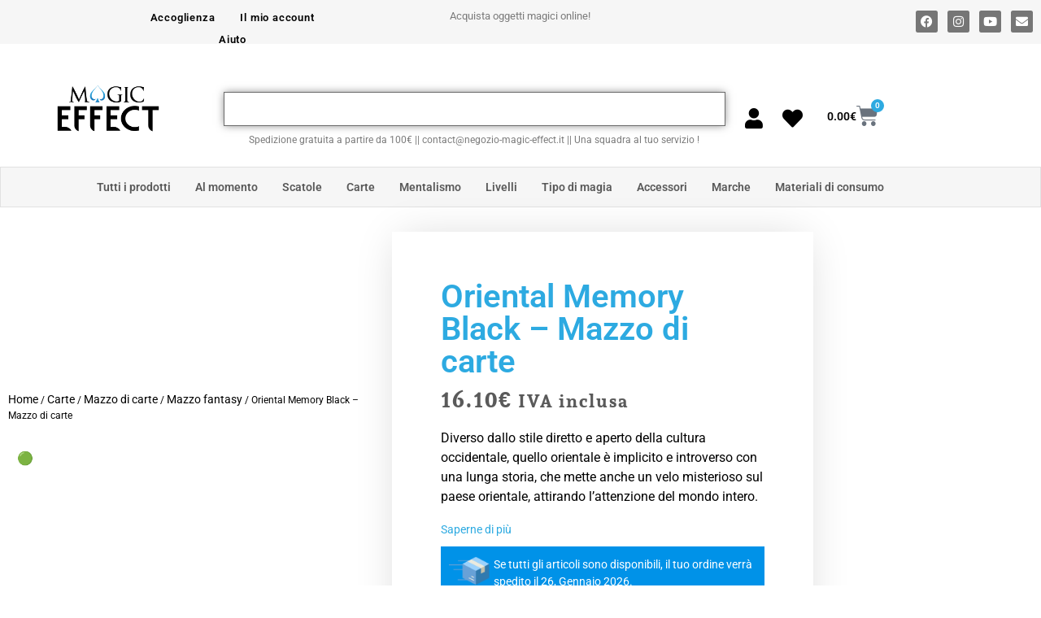

--- FILE ---
content_type: text/html; charset=UTF-8
request_url: https://www.negozio-magic-effect.it/prodotto/oriental-memory-black-mazzo-di-carte/
body_size: 48107
content:
<!doctype html><html lang="it-IT" prefix="og: https://ogp.me/ns#"><head><script data-no-optimize="1">var litespeed_docref=sessionStorage.getItem("litespeed_docref");litespeed_docref&&(Object.defineProperty(document,"referrer",{get:function(){return litespeed_docref}}),sessionStorage.removeItem("litespeed_docref"));</script> <meta charset="UTF-8"><meta name="viewport" content="width=device-width, initial-scale=1"><link rel="profile" href="https://gmpg.org/xfn/11"><title>Oriental Memory Black - Mazzo di carte - Negozio di magia</title><meta name="description" content="Oriental Memory Black - Mazzo di carte Diverso dallo stile diretto e aperto della cultura occidentale, quello orientale è implicito e introverso con una lunga storia, che mette anche un velo misterioso sul paese orientale, attirando l&#039;attenzione del mondo intero."/><meta name="robots" content="follow, index, max-snippet:-1, max-video-preview:-1, max-image-preview:large"/><link rel="canonical" href="https://www.negozio-magic-effect.it/prodotto/oriental-memory-black-mazzo-di-carte/" /><meta property="og:locale" content="it_IT" /><meta property="og:type" content="product" /><meta property="og:title" content="Oriental Memory Black - Mazzo di carte - Negozio di magia" /><meta property="og:description" content="Oriental Memory Black - Mazzo di carte Diverso dallo stile diretto e aperto della cultura occidentale, quello orientale è implicito e introverso con una lunga storia, che mette anche un velo misterioso sul paese orientale, attirando l&#039;attenzione del mondo intero." /><meta property="og:url" content="https://www.negozio-magic-effect.it/prodotto/oriental-memory-black-mazzo-di-carte/" /><meta property="og:site_name" content="Magic-Effect" /><meta property="og:updated_time" content="2025-08-21T22:49:45+02:00" /><meta property="product:price:amount" content="16.10" /><meta property="product:price:currency" content="EUR" /><meta property="product:availability" content="instock" /><meta property="product:retailer_item_id" content="8019822280561" /><meta name="twitter:card" content="summary_large_image" /><meta name="twitter:title" content="Oriental Memory Black - Mazzo di carte - Negozio di magia" /><meta name="twitter:description" content="Oriental Memory Black - Mazzo di carte Diverso dallo stile diretto e aperto della cultura occidentale, quello orientale è implicito e introverso con una lunga storia, che mette anche un velo misterioso sul paese orientale, attirando l&#039;attenzione del mondo intero." /><meta name="twitter:label1" content="Prezzo" /><meta name="twitter:data1" content="16.10&euro;" /><meta name="twitter:label2" content="Disponibilità" /><meta name="twitter:data2" content="Solo 1 pezzi disponibili (ordinabile)" /> <script type="application/ld+json" class="rank-math-schema-pro">{"@context":"https://schema.org","@graph":[{"@type":"Organization","@id":"https://www.negozio-magic-effect.it/#organization","name":"SARL MAGIC EFFECT","url":"https://www.negozio-magic-effect.it","logo":{"@type":"ImageObject","@id":"https://www.negozio-magic-effect.it/#logo","url":"https://www.negozio-magic-effect.it/wp-content/uploads/2023/02/cropped-MagicFblanc.png","contentUrl":"https://www.negozio-magic-effect.it/wp-content/uploads/2023/02/cropped-MagicFblanc.png","caption":"Magic-Effect","inLanguage":"it-IT"}},{"@type":"WebSite","@id":"https://www.negozio-magic-effect.it/#website","url":"https://www.negozio-magic-effect.it","name":"Magic-Effect","publisher":{"@id":"https://www.negozio-magic-effect.it/#organization"},"inLanguage":"it-IT"},{"@type":"ImageObject","@id":"https://boutique-magic-effect.com/wp-content/uploads/2021/06/Oriental-Memory-Black-Jeu-de-cartes.png","url":"https://boutique-magic-effect.com/wp-content/uploads/2021/06/Oriental-Memory-Black-Jeu-de-cartes.png","width":"740","height":"416","inLanguage":"it-IT"},{"@type":"ItemPage","@id":"https://www.negozio-magic-effect.it/prodotto/oriental-memory-black-mazzo-di-carte/#webpage","url":"https://www.negozio-magic-effect.it/prodotto/oriental-memory-black-mazzo-di-carte/","name":"Oriental Memory Black - Mazzo di carte - Negozio di magia","datePublished":"2021-06-05T14:01:53+02:00","dateModified":"2025-08-21T22:49:45+02:00","isPartOf":{"@id":"https://www.negozio-magic-effect.it/#website"},"primaryImageOfPage":{"@id":"https://boutique-magic-effect.com/wp-content/uploads/2021/06/Oriental-Memory-Black-Jeu-de-cartes.png"},"inLanguage":"it-IT"},{"@type":"Product","name":"Oriental Memory Black - Mazzo di carte - Negozio di magia","description":"Oriental Memory Black - Mazzo di carte Diverso dallo stile diretto e aperto della cultura occidentale, quello orientale \u00e8 implicito e introverso con una lunga storia, che mette anche un velo misterioso sul paese orientale, attirando l'attenzione del mondo intero.","sku":"8019822280561","category":"Carte","mainEntityOfPage":{"@id":"https://www.negozio-magic-effect.it/prodotto/oriental-memory-black-mazzo-di-carte/#webpage"},"weight":{"@type":"QuantitativeValue","unitCode":"GRM","value":"110"},"image":[{"@type":"ImageObject","url":"https://boutique-magic-effect.com/wp-content/uploads/2021/06/Oriental-Memory-Black-Jeu-de-cartes.png","height":"416","width":"740"},{"@type":"ImageObject","url":"https://boutique-magic-effect.com/wp-content/uploads/2021/06/Oriental-Memory-Black-Jeu-de-cartes2.png","height":"416","width":"740"},{"@type":"ImageObject","url":"https://boutique-magic-effect.com/wp-content/uploads/2021/06/Oriental-Memory-Black-Jeu-de-cartes02.png","height":"416","width":"740"},{"@type":"ImageObject","url":"https://boutique-magic-effect.com/wp-content/uploads/2021/06/Oriental-Memory-Black-Jeu-de-cartes03.png","height":"416","width":"740"},{"@type":"ImageObject","url":"https://boutique-magic-effect.com/wp-content/uploads/2021/06/Oriental-Memory-Black-Jeu-de-cartes04.png","height":"416","width":"740"}],"offers":{"@type":"Offer","price":"16.10","priceCurrency":"EUR","priceValidUntil":"2027-12-31","availability":"https://schema.org/InStock","itemCondition":"NewCondition","url":"https://www.negozio-magic-effect.it/prodotto/oriental-memory-black-mazzo-di-carte/","seller":{"@type":"Organization","@id":"https://www.negozio-magic-effect.it/","name":"Magic-Effect","url":"https://www.negozio-magic-effect.it","logo":"https://www.negozio-magic-effect.it/wp-content/uploads/2023/02/cropped-MagicFblanc.png"},"priceSpecification":{"price":"16.10","priceCurrency":"EUR","valueAddedTaxIncluded":"true"}},"@id":"https://www.negozio-magic-effect.it/prodotto/oriental-memory-black-mazzo-di-carte/#richSnippet"}]}</script> <link rel="alternate" type="application/rss+xml" title="Negozio di magia &raquo; Feed" href="https://www.negozio-magic-effect.it/feed/" /><link rel="alternate" type="application/rss+xml" title="Negozio di magia &raquo; Feed dei commenti" href="https://www.negozio-magic-effect.it/comments/feed/" /><link rel="alternate" title="oEmbed (JSON)" type="application/json+oembed" href="https://www.negozio-magic-effect.it/wp-json/oembed/1.0/embed?url=https%3A%2F%2Fwww.negozio-magic-effect.it%2Fprodotto%2Foriental-memory-black-mazzo-di-carte%2F" /><link rel="alternate" title="oEmbed (XML)" type="text/xml+oembed" href="https://www.negozio-magic-effect.it/wp-json/oembed/1.0/embed?url=https%3A%2F%2Fwww.negozio-magic-effect.it%2Fprodotto%2Foriental-memory-black-mazzo-di-carte%2F&#038;format=xml" /><link data-optimized="2" rel="stylesheet" href="https://www.negozio-magic-effect.it/wp-content/litespeed/css/075ee8babcd9886b419695f44ef9a683.css?ver=ff4c3" /><link rel="preload" as="image" href="https://www.negozio-magic-effect.it/wp-content/uploads/elementor/thumbs/cropped-MagicFblanc-1-qwbs7gurn4rhn48d9l18xgobe9o95s4wfflusussm4.png"><link rel="preload" as="image" href="https://boutique-magic-effect.com/wp-content/uploads/2021/06/Oriental-Memory-Black-Jeu-de-cartes-600x337.png"><link rel="preload" as="image" href="https://boutique-magic-effect.com/wp-content/uploads/2021/06/Oriental-Memory-Black-Jeu-de-cartes2-600x337.png"> <script type="text/template" id="tmpl-variation-template"><div class="woocommerce-variation-description">{{{ data.variation.variation_description }}}</div>
	<div class="woocommerce-variation-price">{{{ data.variation.price_html }}}</div>
	<div class="woocommerce-variation-availability">{{{ data.variation.availability_html }}}</div></script> <script type="text/template" id="tmpl-unavailable-variation-template"><p role="alert">Questo prodotto non è disponibile. Scegli un&#039;altra combinazione.</p></script> <script type="litespeed/javascript" data-src="https://www.negozio-magic-effect.it/wp-includes/js/jquery/jquery.min.js" id="jquery-core-js"></script> <link rel="https://api.w.org/" href="https://www.negozio-magic-effect.it/wp-json/" /><link rel="alternate" title="JSON" type="application/json" href="https://www.negozio-magic-effect.it/wp-json/wp/v2/product/69666" /><link rel="EditURI" type="application/rsd+xml" title="RSD" href="https://www.negozio-magic-effect.it/xmlrpc.php?rsd" /><link rel='shortlink' href='https://www.negozio-magic-effect.it/?p=69666' /><meta name="description" content="Diverso dallo stile diretto e aperto della cultura occidentale, quello orientale è implicito e introverso con una lunga storia, che mette anche un velo misterioso sul paese orientale, attirando l&#039;attenzione del mondo intero.">
<noscript><style>.woocommerce-product-gallery{ opacity: 1 !important; }</style></noscript><meta name="generator" content="Elementor 3.34.0; features: additional_custom_breakpoints; settings: css_print_method-external, google_font-enabled, font_display-auto"><link rel="icon" href="https://www.negozio-magic-effect.it/wp-content/uploads/2022/06/cropped-MagicFblanc-1-32x32.png" sizes="32x32" /><link rel="icon" href="https://www.negozio-magic-effect.it/wp-content/uploads/2022/06/cropped-MagicFblanc-1-192x192.png" sizes="192x192" /><link rel="apple-touch-icon" href="https://www.negozio-magic-effect.it/wp-content/uploads/2022/06/cropped-MagicFblanc-1-180x180.png" /><meta name="msapplication-TileImage" content="https://www.negozio-magic-effect.it/wp-content/uploads/2022/06/cropped-MagicFblanc-1-270x270.png" /></head><body class="wp-singular product-template-default single single-product postid-69666 wp-custom-logo wp-embed-responsive wp-theme-hello-elementor theme-hello-elementor woocommerce woocommerce-page woocommerce-no-js woocommerce-multi-currency-EUR hello-elementor-default elementor-default elementor-template-full-width elementor-kit-421 elementor-page-32995"><a class="skip-link screen-reader-text" href="#content">Vai al contenuto</a><header data-elementor-type="header" data-elementor-id="32646" class="elementor elementor-32646 elementor-location-header" data-elementor-post-type="elementor_library"><section data-particle_enable="false" data-particle-mobile-disabled="false" class="elementor-section elementor-top-section elementor-element elementor-element-2be0c74 elementor-hidden-desktop elementor-section-full_width elementor-section-content-middle elementor-section-height-default elementor-section-height-default" data-id="2be0c74" data-element_type="section" data-settings="{&quot;background_background&quot;:&quot;classic&quot;}"><div class="elementor-container elementor-column-gap-default"><div class="elementor-column elementor-col-16 elementor-top-column elementor-element elementor-element-1f15e23" data-id="1f15e23" data-element_type="column"><div class="elementor-widget-wrap elementor-element-populated"><div class="elementor-element elementor-element-45d9bae elementor-nav-menu__align-start elementor-nav-menu--stretch elementor-nav-menu--dropdown-tablet elementor-nav-menu__text-align-aside elementor-nav-menu--toggle elementor-nav-menu--burger elementor-widget elementor-widget-nav-menu" data-id="45d9bae" data-element_type="widget" data-settings="{&quot;full_width&quot;:&quot;stretch&quot;,&quot;layout&quot;:&quot;horizontal&quot;,&quot;submenu_icon&quot;:{&quot;value&quot;:&quot;&lt;i class=\&quot;fas fa-caret-down\&quot; aria-hidden=\&quot;true\&quot;&gt;&lt;\/i&gt;&quot;,&quot;library&quot;:&quot;fa-solid&quot;},&quot;toggle&quot;:&quot;burger&quot;}" data-widget_type="nav-menu.default"><div class="elementor-widget-container"><nav aria-label="Menu" class="elementor-nav-menu--main elementor-nav-menu__container elementor-nav-menu--layout-horizontal e--pointer-underline e--animation-fade"><ul id="menu-1-45d9bae" class="elementor-nav-menu"><li class="menu-item menu-item-type-custom menu-item-object-custom menu-item-8479"><a href="https://www.negozio-magic-effect.it/tutti-i-prodotti/" class="elementor-item">Tutti i prodotti</a></li><li class="menu-item menu-item-type-custom menu-item-object-custom menu-item-has-children menu-item-140563"><a href="#" class="elementor-item elementor-item-anchor">Al momento</a><ul class="sub-menu elementor-nav-menu--dropdown"><li class="menu-item menu-item-type-custom menu-item-object-custom menu-item-140568"><a href="https://www.negozio-magic-effect.it/prodotti-di-nuovo-in-stock-di-nuovo-in-stock/" class="elementor-sub-item">Di nuovo disponibile</a></li><li class="menu-item menu-item-type-custom menu-item-object-custom menu-item-140565"><a href="https://www.negozio-magic-effect.it/Categoria-di-prodotto/svuotamento/" class="elementor-sub-item">Liquidazione</a></li><li class="menu-item menu-item-type-custom menu-item-object-custom menu-item-140566"><a href="https://www.negozio-magic-effect.it/novita/" class="elementor-sub-item">Nuovi arrivi</a></li><li class="menu-item menu-item-type-custom menu-item-object-custom menu-item-140564"><a href="https://www.negozio-magic-effect.it/artista-sotto-i-riflettori/" class="elementor-sub-item">Sotto i riflettori</a></li><li class="menu-item menu-item-type-custom menu-item-object-custom menu-item-140567"><a href="https://www.negozio-magic-effect.it/i-saldi/" class="elementor-sub-item">Vendite flash</a></li></ul></li><li class="menu-item menu-item-type-custom menu-item-object-custom menu-item-819"><a href="https://www.negozio-magic-effect.it/Categoria-di-prodotto/scatole/" class="elementor-item">Scatole</a></li><li class="menu-item menu-item-type-custom menu-item-object-custom menu-item-has-children menu-item-854"><a href="https://www.negozio-magic-effect.it/Categoria-di-prodotto/carte/" class="elementor-item">Carte</a><ul class="sub-menu elementor-nav-menu--dropdown"><li class="menu-item menu-item-type-custom menu-item-object-custom menu-item-90478"><a href="https://www.negozio-magic-effect.it/Categoria-di-prodotto/carte/card-clip/" class="elementor-sub-item">Card Clip</a></li><li class="menu-item menu-item-type-custom menu-item-object-custom menu-item-888"><a href="https://www.negozio-magic-effect.it/Categoria-di-prodotto/carte/cartomagia/" class="elementor-sub-item">Cartomagia</a></li><li class="menu-item menu-item-type-custom menu-item-object-custom menu-item-has-children menu-item-893"><a href="https://www.negozio-magic-effect.it/Categoria-di-prodotto/carte/mazzo-di-carte/" class="elementor-sub-item">Mazzo di carte</a><ul class="sub-menu elementor-nav-menu--dropdown"><li class="menu-item menu-item-type-custom menu-item-object-custom menu-item-90479"><a href="https://www.negozio-magic-effect.it/Categoria-di-prodotto/carte/mazzo-di-carte/aristocrats/" class="elementor-sub-item">Aristocrats</a></li><li class="menu-item menu-item-type-custom menu-item-object-custom menu-item-90481"><a href="https://www.negozio-magic-effect.it/Categoria-di-prodotto/carte/mazzo-di-carte/bee/" class="elementor-sub-item">Bee</a></li><li class="menu-item menu-item-type-custom menu-item-object-custom menu-item-90482"><a href="https://www.negozio-magic-effect.it/Categoria-di-prodotto/carte/mazzo-di-carte/bicycle/" class="elementor-sub-item">Bicycle</a></li><li class="menu-item menu-item-type-custom menu-item-object-custom menu-item-90483"><a href="https://www.negozio-magic-effect.it/Categoria-di-prodotto/carte/mazzo-di-carte/cherry-casino/" class="elementor-sub-item">Cherry Casino</a></li><li class="menu-item menu-item-type-custom menu-item-object-custom menu-item-896"><a href="https://www.negozio-magic-effect.it/Categoria-di-prodotto/carte/mazzo-di-carte/edizione-limitata/" class="elementor-sub-item">Edizione limitata</a></li><li class="menu-item menu-item-type-custom menu-item-object-custom menu-item-90485"><a href="https://www.negozio-magic-effect.it/Categoria-di-prodotto/carte/mazzo-di-carte/jerrys-nuggets/" class="elementor-sub-item">Jerry&#8217;s Nuggets</a></li><li class="menu-item menu-item-type-custom menu-item-object-custom menu-item-928"><a href="https://www.negozio-magic-effect.it/Categoria-di-prodotto/carte/mazzo-di-carte/mazzo-fantasy/" class="elementor-sub-item">Mazzo fantasy</a></li><li class="menu-item menu-item-type-custom menu-item-object-custom menu-item-90486"><a href="https://www.negozio-magic-effect.it/Categoria-di-prodotto/carte/mazzo-di-carte/noc/" class="elementor-sub-item">NOC</a></li><li class="menu-item menu-item-type-custom menu-item-object-custom menu-item-90487"><a href="https://www.negozio-magic-effect.it/Categoria-di-prodotto/carte/mazzo-di-carte/phoenix/" class="elementor-sub-item">Phoenix</a></li><li class="menu-item menu-item-type-custom menu-item-object-custom menu-item-90488"><a href="https://www.negozio-magic-effect.it/Categoria-di-prodotto/carte/mazzo-di-carte/tally-ho/" class="elementor-sub-item">Tally Ho</a></li></ul></li></ul></li><li class="menu-item menu-item-type-custom menu-item-object-custom menu-item-953"><a href="https://www.negozio-magic-effect.it/Categoria-di-prodotto/mentalismo/" class="elementor-item">Mentalismo</a></li><li class="menu-item menu-item-type-custom menu-item-object-custom menu-item-has-children menu-item-1036"><a href="#" class="elementor-item elementor-item-anchor">Livelli</a><ul class="sub-menu elementor-nav-menu--dropdown"><li class="menu-item menu-item-type-custom menu-item-object-custom menu-item-1044"><a href="https://www.negozio-magic-effect.it/etichetta-del-prodotto/dai-3-ai-5-anni/" class="elementor-sub-item">Dai 3 ai 5 anni</a></li><li class="menu-item menu-item-type-custom menu-item-object-custom menu-item-1070"><a href="https://www.negozio-magic-effect.it/etichetta-del-prodotto/dai-6-agli-11-anni/" class="elementor-sub-item">Dai 6 agli 11 anni</a></li><li class="menu-item menu-item-type-custom menu-item-object-custom menu-item-1072"><a href="https://www.negozio-magic-effect.it/etichetta-del-prodotto/dopo-12-anni/" class="elementor-sub-item">Dopo 12 anni</a></li></ul></li><li class="menu-item menu-item-type-custom menu-item-object-custom menu-item-has-children menu-item-8480"><a href="#" class="elementor-item elementor-item-anchor">Tipo di magia</a><ul class="sub-menu elementor-nav-menu--dropdown"><li class="menu-item menu-item-type-custom menu-item-object-custom menu-item-1130"><a href="https://www.negozio-magic-effect.it/Categoria-di-prodotto/scena/" class="elementor-sub-item">Scena</a></li><li class="menu-item menu-item-type-custom menu-item-object-custom menu-item-1140"><a href="https://www.negozio-magic-effect.it/Categoria-di-prodotto/street-magic/" class="elementor-sub-item">Street Magic</a></li><li class="menu-item menu-item-type-custom menu-item-object-custom menu-item-1164"><a href="https://www.negozio-magic-effect.it/Categoria-di-prodotto/close-up-magic/" class="elementor-sub-item">Close-up Magic</a></li></ul></li><li class="menu-item menu-item-type-custom menu-item-object-custom menu-item-1250"><a href="https://www.negozio-magic-effect.it/tutti-gli-accessori/" class="elementor-item">Accessori</a></li><li class="menu-item menu-item-type-custom menu-item-object-custom menu-item-39334"><a href="https://www.negozio-magic-effect.it/tutti-i-marchi" class="elementor-item">Marche</a></li><li class="menu-item menu-item-type-custom menu-item-object-custom menu-item-1264"><a href="https://www.negozio-magic-effect.it/Categoria-di-prodotto/materiali-di-consumo/" class="elementor-item">Materiali di consumo</a></li></ul></nav><div class="elementor-menu-toggle" role="button" tabindex="0" aria-label="Menu di commutazione" aria-expanded="false">
<i aria-hidden="true" role="presentation" class="elementor-menu-toggle__icon--open eicon-menu-bar"></i><i aria-hidden="true" role="presentation" class="elementor-menu-toggle__icon--close eicon-close"></i></div><nav class="elementor-nav-menu--dropdown elementor-nav-menu__container" aria-hidden="true"><ul id="menu-2-45d9bae" class="elementor-nav-menu"><li class="menu-item menu-item-type-custom menu-item-object-custom menu-item-8479"><a href="https://www.negozio-magic-effect.it/tutti-i-prodotti/" class="elementor-item" tabindex="-1">Tutti i prodotti</a></li><li class="menu-item menu-item-type-custom menu-item-object-custom menu-item-has-children menu-item-140563"><a href="#" class="elementor-item elementor-item-anchor" tabindex="-1">Al momento</a><ul class="sub-menu elementor-nav-menu--dropdown"><li class="menu-item menu-item-type-custom menu-item-object-custom menu-item-140568"><a href="https://www.negozio-magic-effect.it/prodotti-di-nuovo-in-stock-di-nuovo-in-stock/" class="elementor-sub-item" tabindex="-1">Di nuovo disponibile</a></li><li class="menu-item menu-item-type-custom menu-item-object-custom menu-item-140565"><a href="https://www.negozio-magic-effect.it/Categoria-di-prodotto/svuotamento/" class="elementor-sub-item" tabindex="-1">Liquidazione</a></li><li class="menu-item menu-item-type-custom menu-item-object-custom menu-item-140566"><a href="https://www.negozio-magic-effect.it/novita/" class="elementor-sub-item" tabindex="-1">Nuovi arrivi</a></li><li class="menu-item menu-item-type-custom menu-item-object-custom menu-item-140564"><a href="https://www.negozio-magic-effect.it/artista-sotto-i-riflettori/" class="elementor-sub-item" tabindex="-1">Sotto i riflettori</a></li><li class="menu-item menu-item-type-custom menu-item-object-custom menu-item-140567"><a href="https://www.negozio-magic-effect.it/i-saldi/" class="elementor-sub-item" tabindex="-1">Vendite flash</a></li></ul></li><li class="menu-item menu-item-type-custom menu-item-object-custom menu-item-819"><a href="https://www.negozio-magic-effect.it/Categoria-di-prodotto/scatole/" class="elementor-item" tabindex="-1">Scatole</a></li><li class="menu-item menu-item-type-custom menu-item-object-custom menu-item-has-children menu-item-854"><a href="https://www.negozio-magic-effect.it/Categoria-di-prodotto/carte/" class="elementor-item" tabindex="-1">Carte</a><ul class="sub-menu elementor-nav-menu--dropdown"><li class="menu-item menu-item-type-custom menu-item-object-custom menu-item-90478"><a href="https://www.negozio-magic-effect.it/Categoria-di-prodotto/carte/card-clip/" class="elementor-sub-item" tabindex="-1">Card Clip</a></li><li class="menu-item menu-item-type-custom menu-item-object-custom menu-item-888"><a href="https://www.negozio-magic-effect.it/Categoria-di-prodotto/carte/cartomagia/" class="elementor-sub-item" tabindex="-1">Cartomagia</a></li><li class="menu-item menu-item-type-custom menu-item-object-custom menu-item-has-children menu-item-893"><a href="https://www.negozio-magic-effect.it/Categoria-di-prodotto/carte/mazzo-di-carte/" class="elementor-sub-item" tabindex="-1">Mazzo di carte</a><ul class="sub-menu elementor-nav-menu--dropdown"><li class="menu-item menu-item-type-custom menu-item-object-custom menu-item-90479"><a href="https://www.negozio-magic-effect.it/Categoria-di-prodotto/carte/mazzo-di-carte/aristocrats/" class="elementor-sub-item" tabindex="-1">Aristocrats</a></li><li class="menu-item menu-item-type-custom menu-item-object-custom menu-item-90481"><a href="https://www.negozio-magic-effect.it/Categoria-di-prodotto/carte/mazzo-di-carte/bee/" class="elementor-sub-item" tabindex="-1">Bee</a></li><li class="menu-item menu-item-type-custom menu-item-object-custom menu-item-90482"><a href="https://www.negozio-magic-effect.it/Categoria-di-prodotto/carte/mazzo-di-carte/bicycle/" class="elementor-sub-item" tabindex="-1">Bicycle</a></li><li class="menu-item menu-item-type-custom menu-item-object-custom menu-item-90483"><a href="https://www.negozio-magic-effect.it/Categoria-di-prodotto/carte/mazzo-di-carte/cherry-casino/" class="elementor-sub-item" tabindex="-1">Cherry Casino</a></li><li class="menu-item menu-item-type-custom menu-item-object-custom menu-item-896"><a href="https://www.negozio-magic-effect.it/Categoria-di-prodotto/carte/mazzo-di-carte/edizione-limitata/" class="elementor-sub-item" tabindex="-1">Edizione limitata</a></li><li class="menu-item menu-item-type-custom menu-item-object-custom menu-item-90485"><a href="https://www.negozio-magic-effect.it/Categoria-di-prodotto/carte/mazzo-di-carte/jerrys-nuggets/" class="elementor-sub-item" tabindex="-1">Jerry&#8217;s Nuggets</a></li><li class="menu-item menu-item-type-custom menu-item-object-custom menu-item-928"><a href="https://www.negozio-magic-effect.it/Categoria-di-prodotto/carte/mazzo-di-carte/mazzo-fantasy/" class="elementor-sub-item" tabindex="-1">Mazzo fantasy</a></li><li class="menu-item menu-item-type-custom menu-item-object-custom menu-item-90486"><a href="https://www.negozio-magic-effect.it/Categoria-di-prodotto/carte/mazzo-di-carte/noc/" class="elementor-sub-item" tabindex="-1">NOC</a></li><li class="menu-item menu-item-type-custom menu-item-object-custom menu-item-90487"><a href="https://www.negozio-magic-effect.it/Categoria-di-prodotto/carte/mazzo-di-carte/phoenix/" class="elementor-sub-item" tabindex="-1">Phoenix</a></li><li class="menu-item menu-item-type-custom menu-item-object-custom menu-item-90488"><a href="https://www.negozio-magic-effect.it/Categoria-di-prodotto/carte/mazzo-di-carte/tally-ho/" class="elementor-sub-item" tabindex="-1">Tally Ho</a></li></ul></li></ul></li><li class="menu-item menu-item-type-custom menu-item-object-custom menu-item-953"><a href="https://www.negozio-magic-effect.it/Categoria-di-prodotto/mentalismo/" class="elementor-item" tabindex="-1">Mentalismo</a></li><li class="menu-item menu-item-type-custom menu-item-object-custom menu-item-has-children menu-item-1036"><a href="#" class="elementor-item elementor-item-anchor" tabindex="-1">Livelli</a><ul class="sub-menu elementor-nav-menu--dropdown"><li class="menu-item menu-item-type-custom menu-item-object-custom menu-item-1044"><a href="https://www.negozio-magic-effect.it/etichetta-del-prodotto/dai-3-ai-5-anni/" class="elementor-sub-item" tabindex="-1">Dai 3 ai 5 anni</a></li><li class="menu-item menu-item-type-custom menu-item-object-custom menu-item-1070"><a href="https://www.negozio-magic-effect.it/etichetta-del-prodotto/dai-6-agli-11-anni/" class="elementor-sub-item" tabindex="-1">Dai 6 agli 11 anni</a></li><li class="menu-item menu-item-type-custom menu-item-object-custom menu-item-1072"><a href="https://www.negozio-magic-effect.it/etichetta-del-prodotto/dopo-12-anni/" class="elementor-sub-item" tabindex="-1">Dopo 12 anni</a></li></ul></li><li class="menu-item menu-item-type-custom menu-item-object-custom menu-item-has-children menu-item-8480"><a href="#" class="elementor-item elementor-item-anchor" tabindex="-1">Tipo di magia</a><ul class="sub-menu elementor-nav-menu--dropdown"><li class="menu-item menu-item-type-custom menu-item-object-custom menu-item-1130"><a href="https://www.negozio-magic-effect.it/Categoria-di-prodotto/scena/" class="elementor-sub-item" tabindex="-1">Scena</a></li><li class="menu-item menu-item-type-custom menu-item-object-custom menu-item-1140"><a href="https://www.negozio-magic-effect.it/Categoria-di-prodotto/street-magic/" class="elementor-sub-item" tabindex="-1">Street Magic</a></li><li class="menu-item menu-item-type-custom menu-item-object-custom menu-item-1164"><a href="https://www.negozio-magic-effect.it/Categoria-di-prodotto/close-up-magic/" class="elementor-sub-item" tabindex="-1">Close-up Magic</a></li></ul></li><li class="menu-item menu-item-type-custom menu-item-object-custom menu-item-1250"><a href="https://www.negozio-magic-effect.it/tutti-gli-accessori/" class="elementor-item" tabindex="-1">Accessori</a></li><li class="menu-item menu-item-type-custom menu-item-object-custom menu-item-39334"><a href="https://www.negozio-magic-effect.it/tutti-i-marchi" class="elementor-item" tabindex="-1">Marche</a></li><li class="menu-item menu-item-type-custom menu-item-object-custom menu-item-1264"><a href="https://www.negozio-magic-effect.it/Categoria-di-prodotto/materiali-di-consumo/" class="elementor-item" tabindex="-1">Materiali di consumo</a></li></ul></nav></div></div></div></div><div class="elementor-column elementor-col-16 elementor-top-column elementor-element elementor-element-4ff1aa2" data-id="4ff1aa2" data-element_type="column"><div class="elementor-widget-wrap elementor-element-populated"><div class="elementor-element elementor-element-8096091 elementor-widget elementor-widget-menu-anchor" data-id="8096091" data-element_type="widget" data-widget_type="menu-anchor.default"><div class="elementor-widget-container"><div class="elementor-menu-anchor" id="topphone"></div></div></div></div></div><div class="elementor-column elementor-col-16 elementor-top-column elementor-element elementor-element-3e3cede" data-id="3e3cede" data-element_type="column"><div class="elementor-widget-wrap elementor-element-populated"><div class="elementor-element elementor-element-df7278c elementor-widget elementor-widget-theme-site-logo elementor-widget-image" data-id="df7278c" data-element_type="widget" data-widget_type="theme-site-logo.default"><div class="elementor-widget-container">
<a href="https://www.negozio-magic-effect.it">
<img src="https://www.negozio-magic-effect.it/wp-content/uploads/elementor/thumbs/cropped-MagicFblanc-1-qwbs7gurn4rhn48d9l18xgobe9o95s4wfflusussm4.png" title="cropped-MagicFblanc-1.png" alt="Trucco di magia - Negozio di magia" loading="lazy" fetchpriority="high" decoding="sync"/>				</a></div></div></div></div><div class="elementor-column elementor-col-16 elementor-top-column elementor-element elementor-element-90fcece" data-id="90fcece" data-element_type="column"><div class="elementor-widget-wrap elementor-element-populated"><div class="elementor-element elementor-element-083ad48 elementor-view-default elementor-widget elementor-widget-icon" data-id="083ad48" data-element_type="widget" data-widget_type="icon.default"><div class="elementor-widget-container"><div class="elementor-icon-wrapper">
<a class="elementor-icon" href="https://www.negozio-magic-effect.it/il-mio-account/">
<i aria-hidden="true" class="fas fa-user"></i>			</a></div></div></div></div></div><div class="elementor-column elementor-col-16 elementor-top-column elementor-element elementor-element-c81b9d6" data-id="c81b9d6" data-element_type="column"><div class="elementor-widget-wrap elementor-element-populated"><div class="elementor-element elementor-element-7485eba elementor-view-default elementor-widget elementor-widget-icon" data-id="7485eba" data-element_type="widget" data-widget_type="icon.default"><div class="elementor-widget-container"><div class="elementor-icon-wrapper">
<a class="elementor-icon" href="https://www.negozio-magic-effect.it/lista-dei-desideri/">
<i aria-hidden="true" class="fas fa-heart"></i>			</a></div></div></div></div></div><div class="elementor-column elementor-col-16 elementor-top-column elementor-element elementor-element-7eaa03c" data-id="7eaa03c" data-element_type="column"><div class="elementor-widget-wrap elementor-element-populated"><div class="elementor-element elementor-element-8b63f9f toggle-icon--cart-solid elementor-menu-cart--items-indicator-plain elementor-menu-cart--cart-type-side-cart elementor-menu-cart--show-remove-button-yes elementor-widget elementor-widget-woocommerce-menu-cart" data-id="8b63f9f" data-element_type="widget" data-settings="{&quot;cart_type&quot;:&quot;side-cart&quot;,&quot;open_cart&quot;:&quot;click&quot;,&quot;automatically_open_cart&quot;:&quot;no&quot;}" data-widget_type="woocommerce-menu-cart.default"><div class="elementor-widget-container"><div class="elementor-menu-cart__wrapper"><div class="elementor-menu-cart__toggle_wrapper"><div class="elementor-menu-cart__container elementor-lightbox" aria-hidden="true"><div class="elementor-menu-cart__main" aria-hidden="true"><div class="elementor-menu-cart__close-button"></div><div class="widget_shopping_cart_content"></div></div></div><div class="elementor-menu-cart__toggle elementor-button-wrapper">
<a id="elementor-menu-cart__toggle_button" href="#" class="elementor-menu-cart__toggle_button elementor-button elementor-size-sm" aria-expanded="false">
<span class="elementor-button-text"><span class="woocommerce-Price-amount amount"><bdi>0.00<span class="woocommerce-Price-currencySymbol">&euro;</span></bdi></span></span>
<span class="elementor-button-icon">
<span class="elementor-button-icon-qty" data-counter="0">0</span>
<i class="eicon-cart-solid"></i>					<span class="elementor-screen-only">Carrello</span>
</span>
</a></div></div></div></div></div></div></div></div></section><section data-particle_enable="false" data-particle-mobile-disabled="false" class="elementor-section elementor-top-section elementor-element elementor-element-26593b74 elementor-hidden-desktop elementor-section-height-min-height elementor-section-full_width elementor-section-content-middle elementor-section-height-default elementor-section-items-middle" data-id="26593b74" data-element_type="section"><div class="elementor-container elementor-column-gap-default"><div class="elementor-column elementor-col-100 elementor-top-column elementor-element elementor-element-13fa18f5" data-id="13fa18f5" data-element_type="column"><div class="elementor-widget-wrap elementor-element-populated"><div class="elementor-element elementor-element-98dd4ee elementor-widget__width-inherit elementor-widget elementor-widget-search" data-id="98dd4ee" data-element_type="widget" data-settings="{&quot;submit_trigger&quot;:&quot;both&quot;,&quot;live_results&quot;:&quot;yes&quot;,&quot;template_id&quot;:217299,&quot;pagination_type_options&quot;:&quot;numbers_previous_next&quot;,&quot;results_is_dropdown_width&quot;:&quot;widget_width&quot;,&quot;minimum_search_characters&quot;:3,&quot;page_limit_settings&quot;:5}" data-widget_type="search.default"><div class="elementor-widget-container">
<search class="e-search hidden" role="search"><form class="e-search-form" action="https://www.negozio-magic-effect.it" method="get">
<label class="e-search-label" for="search-98dd4ee">
<span class="elementor-screen-only">
Cerca					</span>
<i aria-hidden="true" class="fas fa-magic"></i>				</label><div class="e-search-input-wrapper">
<input id="search-98dd4ee" placeholder="Digita per iniziare la ricerca..." class="e-search-input" type="search" name="s" value="" autocomplete="off" role="combobox" aria-autocomplete="list" aria-expanded="false" aria-controls="results-98dd4ee" aria-haspopup="listbox">
<i aria-hidden="true" class="fas fa-times"></i></div><output id="results-98dd4ee" class="e-search-results-container hide-loader" aria-live="polite" aria-atomic="true" aria-label="Results for search" tabindex="0"><div class="e-search-results"></div><div class="e-search-loader">
<svg xmlns="http://www.w3.org/2000/svg" viewBox="0 0 28 28">
<path fill-rule="evenodd" d="M14 .188c.587 0 1.063.475 1.063 1.062V5.5a1.063 1.063 0 0 1-2.126 0V1.25c0-.587.476-1.063 1.063-1.063ZM4.182 4.181a1.063 1.063 0 0 1 1.503 0L8.73 7.228A1.062 1.062 0 1 1 7.228 8.73L4.182 5.685a1.063 1.063 0 0 1 0-1.503Zm19.636 0a1.063 1.063 0 0 1 0 1.503L20.772 8.73a1.062 1.062 0 1 1-1.502-1.502l3.045-3.046a1.063 1.063 0 0 1 1.503 0ZM.188 14c0-.587.475-1.063 1.062-1.063H5.5a1.063 1.063 0 0 1 0 2.126H1.25A1.063 1.063 0 0 1 .187 14Zm21.25 0c0-.587.475-1.063 1.062-1.063h4.25a1.063 1.063 0 0 1 0 2.126H22.5A1.063 1.063 0 0 1 21.437 14ZM8.73 19.27a1.062 1.062 0 0 1 0 1.502l-3.045 3.046a1.063 1.063 0 0 1-1.503-1.503l3.046-3.046a1.063 1.063 0 0 1 1.502 0Zm10.54 0a1.063 1.063 0 0 1 1.502 0l3.046 3.045a1.063 1.063 0 0 1-1.503 1.503l-3.046-3.046a1.063 1.063 0 0 1 0-1.502ZM14 21.438c.587 0 1.063.475 1.063 1.062v4.25a1.063 1.063 0 0 1-2.126 0V22.5c0-.587.476-1.063 1.063-1.063Z"/>
</svg></div></output>
<button class="e-search-submit  " type="submit">
<i aria-hidden="true" class="fas fa-search"></i>
<span class="">
Cerca					</span>
</button>
<input type="hidden" name="e_search_props" value="98dd4ee-32646"></form>
</search></div></div></div></div></div></section><section data-particle_enable="false" data-particle-mobile-disabled="false" class="elementor-section elementor-top-section elementor-element elementor-element-c14129b elementor-hidden-tablet elementor-hidden-phone elementor-section-boxed elementor-section-height-default elementor-section-height-default" data-id="c14129b" data-element_type="section" data-settings="{&quot;background_background&quot;:&quot;classic&quot;}"><div class="elementor-container elementor-column-gap-default"><div class="elementor-column elementor-col-33 elementor-top-column elementor-element elementor-element-cb9a685" data-id="cb9a685" data-element_type="column"><div class="elementor-widget-wrap elementor-element-populated"><section data-particle_enable="false" data-particle-mobile-disabled="false" class="elementor-section elementor-inner-section elementor-element elementor-element-de45f1a elementor-section-height-min-height elementor-section-boxed elementor-section-height-default" data-id="de45f1a" data-element_type="section"><div class="elementor-container elementor-column-gap-default"><div class="elementor-column elementor-col-50 elementor-inner-column elementor-element elementor-element-1de2621" data-id="1de2621" data-element_type="column"><div class="elementor-widget-wrap"></div></div><div class="elementor-column elementor-col-50 elementor-inner-column elementor-element elementor-element-039f48c" data-id="039f48c" data-element_type="column"><div class="elementor-widget-wrap elementor-element-populated"><div class="elementor-element elementor-element-d11d2f5 elementor-nav-menu__align-center elementor-nav-menu--dropdown-none elementor-widget elementor-widget-nav-menu" data-id="d11d2f5" data-element_type="widget" data-settings="{&quot;layout&quot;:&quot;horizontal&quot;,&quot;submenu_icon&quot;:{&quot;value&quot;:&quot;&lt;i class=\&quot;fas fa-caret-down\&quot; aria-hidden=\&quot;true\&quot;&gt;&lt;\/i&gt;&quot;,&quot;library&quot;:&quot;fa-solid&quot;}}" data-widget_type="nav-menu.default"><div class="elementor-widget-container"><nav aria-label="Menu" class="elementor-nav-menu--main elementor-nav-menu__container elementor-nav-menu--layout-horizontal e--pointer-underline e--animation-fade"><ul id="menu-1-d11d2f5" class="elementor-nav-menu"><li class="menu-item menu-item-type-custom menu-item-object-custom menu-item-home menu-item-32652"><a href="https://www.negozio-magic-effect.it/" class="elementor-item">Accoglienza</a></li><li class="menu-item menu-item-type-custom menu-item-object-custom menu-item-32651"><a href="https://www.negozio-magic-effect.it/il-mio-account/" class="elementor-item">Il mio account</a></li><li class="menu-item menu-item-type-post_type menu-item-object-page menu-item-32650"><a href="https://www.negozio-magic-effect.it/aiuto/" class="elementor-item">Aiuto</a></li></ul></nav><nav class="elementor-nav-menu--dropdown elementor-nav-menu__container" aria-hidden="true"><ul id="menu-2-d11d2f5" class="elementor-nav-menu"><li class="menu-item menu-item-type-custom menu-item-object-custom menu-item-home menu-item-32652"><a href="https://www.negozio-magic-effect.it/" class="elementor-item" tabindex="-1">Accoglienza</a></li><li class="menu-item menu-item-type-custom menu-item-object-custom menu-item-32651"><a href="https://www.negozio-magic-effect.it/il-mio-account/" class="elementor-item" tabindex="-1">Il mio account</a></li><li class="menu-item menu-item-type-post_type menu-item-object-page menu-item-32650"><a href="https://www.negozio-magic-effect.it/aiuto/" class="elementor-item" tabindex="-1">Aiuto</a></li></ul></nav></div></div></div></div></div></section></div></div><div class="elementor-column elementor-col-33 elementor-top-column elementor-element elementor-element-f5f5d24" data-id="f5f5d24" data-element_type="column"><div class="elementor-widget-wrap elementor-element-populated"><div class="elementor-element elementor-element-3492662 e-transform elementor-widget elementor-widget-text-editor" data-id="3492662" data-element_type="widget" data-settings="{&quot;_transform_translateY_effect&quot;:{&quot;unit&quot;:&quot;px&quot;,&quot;size&quot;:8,&quot;sizes&quot;:[]},&quot;_transform_translateX_effect&quot;:{&quot;unit&quot;:&quot;px&quot;,&quot;size&quot;:&quot;&quot;,&quot;sizes&quot;:[]},&quot;_transform_translateX_effect_tablet&quot;:{&quot;unit&quot;:&quot;px&quot;,&quot;size&quot;:&quot;&quot;,&quot;sizes&quot;:[]},&quot;_transform_translateX_effect_mobile&quot;:{&quot;unit&quot;:&quot;px&quot;,&quot;size&quot;:&quot;&quot;,&quot;sizes&quot;:[]},&quot;_transform_translateY_effect_tablet&quot;:{&quot;unit&quot;:&quot;px&quot;,&quot;size&quot;:&quot;&quot;,&quot;sizes&quot;:[]},&quot;_transform_translateY_effect_mobile&quot;:{&quot;unit&quot;:&quot;px&quot;,&quot;size&quot;:&quot;&quot;,&quot;sizes&quot;:[]}}" data-widget_type="text-editor.default"><div class="elementor-widget-container"><p style="text-align: center;">Acquista oggetti magici online!</p></div></div></div></div><div class="elementor-column elementor-col-33 elementor-top-column elementor-element elementor-element-3881f9f" data-id="3881f9f" data-element_type="column"><div class="elementor-widget-wrap elementor-element-populated"><div class="elementor-element elementor-element-ca52b78 e-grid-align-right elementor-shape-rounded elementor-grid-0 elementor-widget elementor-widget-social-icons" data-id="ca52b78" data-element_type="widget" data-widget_type="social-icons.default"><div class="elementor-widget-container"><div class="elementor-social-icons-wrapper elementor-grid" role="list">
<span class="elementor-grid-item" role="listitem">
<a class="elementor-icon elementor-social-icon elementor-social-icon-facebook elementor-repeater-item-0b14236" href="https://www.facebook.com/Boutiquedemagie" target="_blank">
<span class="elementor-screen-only">Facebook</span>
<i aria-hidden="true" class="fab fa-facebook"></i>					</a>
</span>
<span class="elementor-grid-item" role="listitem">
<a class="elementor-icon elementor-social-icon elementor-social-icon-instagram elementor-repeater-item-7511791" href="https://www.instagram.com/shopmagiceffect/" target="_blank">
<span class="elementor-screen-only">Instagram</span>
<i aria-hidden="true" class="fab fa-instagram"></i>					</a>
</span>
<span class="elementor-grid-item" role="listitem">
<a class="elementor-icon elementor-social-icon elementor-social-icon-youtube elementor-repeater-item-4cd7562" href="https://www.youtube.com/channel/UCoqICocB0vTakcyC3iZ2DgA" target="_blank">
<span class="elementor-screen-only">Youtube</span>
<i aria-hidden="true" class="fab fa-youtube"></i>					</a>
</span>
<span class="elementor-grid-item" role="listitem">
<a class="elementor-icon elementor-social-icon elementor-social-icon-envelope elementor-repeater-item-559c4fa" href="https://www.negozio-magic-effect.it/aiuto/" target="_blank">
<span class="elementor-screen-only">Envelope</span>
<i aria-hidden="true" class="fas fa-envelope"></i>					</a>
</span></div></div></div></div></div></div></section><section data-particle_enable="false" data-particle-mobile-disabled="false" class="elementor-section elementor-top-section elementor-element elementor-element-8287a47 elementor-section-height-min-height elementor-hidden-tablet elementor-hidden-phone elementor-section-boxed elementor-section-height-default elementor-section-items-middle" data-id="8287a47" data-element_type="section" data-settings="{&quot;background_background&quot;:&quot;classic&quot;}"><div class="elementor-container elementor-column-gap-default"><div class="elementor-column elementor-col-20 elementor-top-column elementor-element elementor-element-bce3236" data-id="bce3236" data-element_type="column"><div class="elementor-widget-wrap elementor-element-populated"><div class="elementor-element elementor-element-8c8adb4 elementor-widget elementor-widget-menu-anchor" data-id="8c8adb4" data-element_type="widget" data-widget_type="menu-anchor.default"><div class="elementor-widget-container"><div class="elementor-menu-anchor" id="top"></div></div></div><div class="elementor-element elementor-element-d91723d elementor-widget elementor-widget-image" data-id="d91723d" data-element_type="widget" data-widget_type="image.default"><div class="elementor-widget-container">
<a href="https://www.negozio-magic-effect.it">
<img data-lazyloaded="1" src="[data-uri]" width="2560" height="1811" data-src="https://www.negozio-magic-effect.it/wp-content/uploads/2022/06/MagicFblanc.png.webp" title="" alt="Trucco di magia - Negozio di magia" loading="lazy" />								</a></div></div></div></div><div class="elementor-column elementor-col-20 elementor-top-column elementor-element elementor-element-bcb12bd" data-id="bcb12bd" data-element_type="column"><div class="elementor-widget-wrap elementor-element-populated"><div class="elementor-element elementor-element-1a0d1af elementor-widget elementor-widget-spacer" data-id="1a0d1af" data-element_type="widget" data-widget_type="spacer.default"><div class="elementor-widget-container"><div class="elementor-spacer"><div class="elementor-spacer-inner"></div></div></div></div><div class="elementor-element elementor-element-f76077e elementor-widget__width-inherit elementor-widget elementor-widget-search" data-id="f76077e" data-element_type="widget" data-settings="{&quot;submit_trigger&quot;:&quot;both&quot;,&quot;live_results&quot;:&quot;yes&quot;,&quot;template_id&quot;:217299,&quot;pagination_type_options&quot;:&quot;numbers_previous_next&quot;,&quot;minimum_search_characters&quot;:3,&quot;page_limit_settings&quot;:5,&quot;results_is_dropdown_width&quot;:&quot;search_field&quot;}" data-widget_type="search.default"><div class="elementor-widget-container">
<search class="e-search hidden" role="search"><form class="e-search-form" action="https://www.negozio-magic-effect.it" method="get">
<label class="e-search-label" for="search-f76077e">
<span class="elementor-screen-only">
Cerca					</span>
<i aria-hidden="true" class="fas fa-magic"></i>				</label><div class="e-search-input-wrapper">
<input id="search-f76077e" placeholder="Digita per iniziare la ricerca..." class="e-search-input" type="search" name="s" value="" autocomplete="off" role="combobox" aria-autocomplete="list" aria-expanded="false" aria-controls="results-f76077e" aria-haspopup="listbox">
<i aria-hidden="true" class="fas fa-times"></i><output id="results-f76077e" class="e-search-results-container hide-loader" aria-live="polite" aria-atomic="true" aria-label="Results for search" tabindex="0"><div class="e-search-results"></div><div class="e-search-loader">
<svg xmlns="http://www.w3.org/2000/svg" viewBox="0 0 28 28">
<path fill-rule="evenodd" d="M14 .188c.587 0 1.063.475 1.063 1.062V5.5a1.063 1.063 0 0 1-2.126 0V1.25c0-.587.476-1.063 1.063-1.063ZM4.182 4.181a1.063 1.063 0 0 1 1.503 0L8.73 7.228A1.062 1.062 0 1 1 7.228 8.73L4.182 5.685a1.063 1.063 0 0 1 0-1.503Zm19.636 0a1.063 1.063 0 0 1 0 1.503L20.772 8.73a1.062 1.062 0 1 1-1.502-1.502l3.045-3.046a1.063 1.063 0 0 1 1.503 0ZM.188 14c0-.587.475-1.063 1.062-1.063H5.5a1.063 1.063 0 0 1 0 2.126H1.25A1.063 1.063 0 0 1 .187 14Zm21.25 0c0-.587.475-1.063 1.062-1.063h4.25a1.063 1.063 0 0 1 0 2.126H22.5A1.063 1.063 0 0 1 21.437 14ZM8.73 19.27a1.062 1.062 0 0 1 0 1.502l-3.045 3.046a1.063 1.063 0 0 1-1.503-1.503l3.046-3.046a1.063 1.063 0 0 1 1.502 0Zm10.54 0a1.063 1.063 0 0 1 1.502 0l3.046 3.045a1.063 1.063 0 0 1-1.503 1.503l-3.046-3.046a1.063 1.063 0 0 1 0-1.502ZM14 21.438c.587 0 1.063.475 1.063 1.062v4.25a1.063 1.063 0 0 1-2.126 0V22.5c0-.587.476-1.063 1.063-1.063Z"/>
</svg></div></output></div>
<button class="e-search-submit  " type="submit">
<i aria-hidden="true" class="fas fa-search"></i>
<span class="">
Cerca					</span>
</button>
<input type="hidden" name="e_search_props" value="f76077e-32646"></form>
</search></div></div><div class="elementor-element elementor-element-f5312f6 elementor-widget elementor-widget-text-editor" data-id="f5312f6" data-element_type="widget" data-widget_type="text-editor.default"><div class="elementor-widget-container"><p>Spedizione gratuita a partire da 100€ || contact@negozio-magic-effect.it || Una squadra al tuo servizio !</p></div></div></div></div><div class="elementor-column elementor-col-20 elementor-top-column elementor-element elementor-element-a4ca301" data-id="a4ca301" data-element_type="column"><div class="elementor-widget-wrap elementor-element-populated"><div class="elementor-element elementor-element-0ad906b elementor-widget elementor-widget-spacer" data-id="0ad906b" data-element_type="widget" data-widget_type="spacer.default"><div class="elementor-widget-container"><div class="elementor-spacer"><div class="elementor-spacer-inner"></div></div></div></div><div class="elementor-element elementor-element-599397e elementor-view-default elementor-widget elementor-widget-icon" data-id="599397e" data-element_type="widget" data-widget_type="icon.default"><div class="elementor-widget-container"><div class="elementor-icon-wrapper">
<a class="elementor-icon" href="https://www.negozio-magic-effect.it/il-mio-account/">
<i aria-hidden="true" class="fas fa-user"></i>			</a></div></div></div></div></div><div class="elementor-column elementor-col-20 elementor-top-column elementor-element elementor-element-3baad8e" data-id="3baad8e" data-element_type="column"><div class="elementor-widget-wrap elementor-element-populated"><div class="elementor-element elementor-element-9559976 elementor-widget elementor-widget-spacer" data-id="9559976" data-element_type="widget" data-widget_type="spacer.default"><div class="elementor-widget-container"><div class="elementor-spacer"><div class="elementor-spacer-inner"></div></div></div></div><div class="elementor-element elementor-element-d461edd elementor-view-default elementor-widget elementor-widget-icon" data-id="d461edd" data-element_type="widget" data-widget_type="icon.default"><div class="elementor-widget-container"><div class="elementor-icon-wrapper">
<a class="elementor-icon" href="https://www.negozio-magic-effect.it/lista-dei-desideri/">
<i aria-hidden="true" class="fas fa-heart"></i>			</a></div></div></div></div></div><div class="elementor-column elementor-col-20 elementor-top-column elementor-element elementor-element-bed8f7d" data-id="bed8f7d" data-element_type="column"><div class="elementor-widget-wrap elementor-element-populated"><div class="elementor-element elementor-element-38441bb elementor-widget elementor-widget-spacer" data-id="38441bb" data-element_type="widget" data-widget_type="spacer.default"><div class="elementor-widget-container"><div class="elementor-spacer"><div class="elementor-spacer-inner"></div></div></div></div><div class="elementor-element elementor-element-98eea23 toggle-icon--cart-solid elementor-menu-cart--items-indicator-bubble elementor-menu-cart--show-subtotal-yes elementor-menu-cart--cart-type-side-cart elementor-menu-cart--show-remove-button-yes elementor-widget elementor-widget-woocommerce-menu-cart" data-id="98eea23" data-element_type="widget" data-settings="{&quot;cart_type&quot;:&quot;side-cart&quot;,&quot;open_cart&quot;:&quot;click&quot;,&quot;automatically_open_cart&quot;:&quot;no&quot;}" data-widget_type="woocommerce-menu-cart.default"><div class="elementor-widget-container"><div class="elementor-menu-cart__wrapper"><div class="elementor-menu-cart__toggle_wrapper"><div class="elementor-menu-cart__container elementor-lightbox" aria-hidden="true"><div class="elementor-menu-cart__main" aria-hidden="true"><div class="elementor-menu-cart__close-button"></div><div class="widget_shopping_cart_content"></div></div></div><div class="elementor-menu-cart__toggle elementor-button-wrapper">
<a id="elementor-menu-cart__toggle_button" href="#" class="elementor-menu-cart__toggle_button elementor-button elementor-size-sm" aria-expanded="false">
<span class="elementor-button-text"><span class="woocommerce-Price-amount amount"><bdi>0.00<span class="woocommerce-Price-currencySymbol">&euro;</span></bdi></span></span>
<span class="elementor-button-icon">
<span class="elementor-button-icon-qty" data-counter="0">0</span>
<i class="eicon-cart-solid"></i>					<span class="elementor-screen-only">Carrello</span>
</span>
</a></div></div></div></div></div></div></div></div></section><section data-particle_enable="false" data-particle-mobile-disabled="false" class="elementor-section elementor-top-section elementor-element elementor-element-4c4c886 elementor-hidden-tablet elementor-hidden-phone elementor-section-boxed elementor-section-height-default elementor-section-height-default" data-id="4c4c886" data-element_type="section" data-settings="{&quot;background_background&quot;:&quot;classic&quot;}"><div class="elementor-container elementor-column-gap-default"><div class="elementor-column elementor-col-100 elementor-top-column elementor-element elementor-element-1f8df5d" data-id="1f8df5d" data-element_type="column"><div class="elementor-widget-wrap elementor-element-populated"><section data-particle_enable="false" data-particle-mobile-disabled="false" class="elementor-section elementor-inner-section elementor-element elementor-element-aaa4cbf elementor-section-full_width elementor-section-height-default elementor-section-height-default" data-id="aaa4cbf" data-element_type="section"><div class="elementor-container elementor-column-gap-default"><div class="elementor-column elementor-col-100 elementor-inner-column elementor-element elementor-element-0157429" data-id="0157429" data-element_type="column"><div class="elementor-widget-wrap elementor-element-populated"><div class="elementor-element elementor-element-34c8f34 elementor-nav-menu__align-center elementor-widget__width-inherit elementor-nav-menu--stretch elementor-nav-menu--dropdown-tablet elementor-nav-menu__text-align-aside elementor-nav-menu--toggle elementor-nav-menu--burger elementor-widget elementor-widget-nav-menu" data-id="34c8f34" data-element_type="widget" data-settings="{&quot;full_width&quot;:&quot;stretch&quot;,&quot;layout&quot;:&quot;horizontal&quot;,&quot;submenu_icon&quot;:{&quot;value&quot;:&quot;&lt;i class=\&quot;fas fa-caret-down\&quot; aria-hidden=\&quot;true\&quot;&gt;&lt;\/i&gt;&quot;,&quot;library&quot;:&quot;fa-solid&quot;},&quot;toggle&quot;:&quot;burger&quot;}" data-widget_type="nav-menu.default"><div class="elementor-widget-container"><nav aria-label="Menu" class="elementor-nav-menu--main elementor-nav-menu__container elementor-nav-menu--layout-horizontal e--pointer-overline e--animation-grow"><ul id="menu-1-34c8f34" class="elementor-nav-menu"><li class="menu-item menu-item-type-custom menu-item-object-custom menu-item-8479"><a href="https://www.negozio-magic-effect.it/tutti-i-prodotti/" class="elementor-item">Tutti i prodotti</a></li><li class="menu-item menu-item-type-custom menu-item-object-custom menu-item-has-children menu-item-140563"><a href="#" class="elementor-item elementor-item-anchor">Al momento</a><ul class="sub-menu elementor-nav-menu--dropdown"><li class="menu-item menu-item-type-custom menu-item-object-custom menu-item-140568"><a href="https://www.negozio-magic-effect.it/prodotti-di-nuovo-in-stock-di-nuovo-in-stock/" class="elementor-sub-item">Di nuovo disponibile</a></li><li class="menu-item menu-item-type-custom menu-item-object-custom menu-item-140565"><a href="https://www.negozio-magic-effect.it/Categoria-di-prodotto/svuotamento/" class="elementor-sub-item">Liquidazione</a></li><li class="menu-item menu-item-type-custom menu-item-object-custom menu-item-140566"><a href="https://www.negozio-magic-effect.it/novita/" class="elementor-sub-item">Nuovi arrivi</a></li><li class="menu-item menu-item-type-custom menu-item-object-custom menu-item-140564"><a href="https://www.negozio-magic-effect.it/artista-sotto-i-riflettori/" class="elementor-sub-item">Sotto i riflettori</a></li><li class="menu-item menu-item-type-custom menu-item-object-custom menu-item-140567"><a href="https://www.negozio-magic-effect.it/i-saldi/" class="elementor-sub-item">Vendite flash</a></li></ul></li><li class="menu-item menu-item-type-custom menu-item-object-custom menu-item-819"><a href="https://www.negozio-magic-effect.it/Categoria-di-prodotto/scatole/" class="elementor-item">Scatole</a></li><li class="menu-item menu-item-type-custom menu-item-object-custom menu-item-has-children menu-item-854"><a href="https://www.negozio-magic-effect.it/Categoria-di-prodotto/carte/" class="elementor-item">Carte</a><ul class="sub-menu elementor-nav-menu--dropdown"><li class="menu-item menu-item-type-custom menu-item-object-custom menu-item-90478"><a href="https://www.negozio-magic-effect.it/Categoria-di-prodotto/carte/card-clip/" class="elementor-sub-item">Card Clip</a></li><li class="menu-item menu-item-type-custom menu-item-object-custom menu-item-888"><a href="https://www.negozio-magic-effect.it/Categoria-di-prodotto/carte/cartomagia/" class="elementor-sub-item">Cartomagia</a></li><li class="menu-item menu-item-type-custom menu-item-object-custom menu-item-has-children menu-item-893"><a href="https://www.negozio-magic-effect.it/Categoria-di-prodotto/carte/mazzo-di-carte/" class="elementor-sub-item">Mazzo di carte</a><ul class="sub-menu elementor-nav-menu--dropdown"><li class="menu-item menu-item-type-custom menu-item-object-custom menu-item-90479"><a href="https://www.negozio-magic-effect.it/Categoria-di-prodotto/carte/mazzo-di-carte/aristocrats/" class="elementor-sub-item">Aristocrats</a></li><li class="menu-item menu-item-type-custom menu-item-object-custom menu-item-90481"><a href="https://www.negozio-magic-effect.it/Categoria-di-prodotto/carte/mazzo-di-carte/bee/" class="elementor-sub-item">Bee</a></li><li class="menu-item menu-item-type-custom menu-item-object-custom menu-item-90482"><a href="https://www.negozio-magic-effect.it/Categoria-di-prodotto/carte/mazzo-di-carte/bicycle/" class="elementor-sub-item">Bicycle</a></li><li class="menu-item menu-item-type-custom menu-item-object-custom menu-item-90483"><a href="https://www.negozio-magic-effect.it/Categoria-di-prodotto/carte/mazzo-di-carte/cherry-casino/" class="elementor-sub-item">Cherry Casino</a></li><li class="menu-item menu-item-type-custom menu-item-object-custom menu-item-896"><a href="https://www.negozio-magic-effect.it/Categoria-di-prodotto/carte/mazzo-di-carte/edizione-limitata/" class="elementor-sub-item">Edizione limitata</a></li><li class="menu-item menu-item-type-custom menu-item-object-custom menu-item-90485"><a href="https://www.negozio-magic-effect.it/Categoria-di-prodotto/carte/mazzo-di-carte/jerrys-nuggets/" class="elementor-sub-item">Jerry&#8217;s Nuggets</a></li><li class="menu-item menu-item-type-custom menu-item-object-custom menu-item-928"><a href="https://www.negozio-magic-effect.it/Categoria-di-prodotto/carte/mazzo-di-carte/mazzo-fantasy/" class="elementor-sub-item">Mazzo fantasy</a></li><li class="menu-item menu-item-type-custom menu-item-object-custom menu-item-90486"><a href="https://www.negozio-magic-effect.it/Categoria-di-prodotto/carte/mazzo-di-carte/noc/" class="elementor-sub-item">NOC</a></li><li class="menu-item menu-item-type-custom menu-item-object-custom menu-item-90487"><a href="https://www.negozio-magic-effect.it/Categoria-di-prodotto/carte/mazzo-di-carte/phoenix/" class="elementor-sub-item">Phoenix</a></li><li class="menu-item menu-item-type-custom menu-item-object-custom menu-item-90488"><a href="https://www.negozio-magic-effect.it/Categoria-di-prodotto/carte/mazzo-di-carte/tally-ho/" class="elementor-sub-item">Tally Ho</a></li></ul></li></ul></li><li class="menu-item menu-item-type-custom menu-item-object-custom menu-item-953"><a href="https://www.negozio-magic-effect.it/Categoria-di-prodotto/mentalismo/" class="elementor-item">Mentalismo</a></li><li class="menu-item menu-item-type-custom menu-item-object-custom menu-item-has-children menu-item-1036"><a href="#" class="elementor-item elementor-item-anchor">Livelli</a><ul class="sub-menu elementor-nav-menu--dropdown"><li class="menu-item menu-item-type-custom menu-item-object-custom menu-item-1044"><a href="https://www.negozio-magic-effect.it/etichetta-del-prodotto/dai-3-ai-5-anni/" class="elementor-sub-item">Dai 3 ai 5 anni</a></li><li class="menu-item menu-item-type-custom menu-item-object-custom menu-item-1070"><a href="https://www.negozio-magic-effect.it/etichetta-del-prodotto/dai-6-agli-11-anni/" class="elementor-sub-item">Dai 6 agli 11 anni</a></li><li class="menu-item menu-item-type-custom menu-item-object-custom menu-item-1072"><a href="https://www.negozio-magic-effect.it/etichetta-del-prodotto/dopo-12-anni/" class="elementor-sub-item">Dopo 12 anni</a></li></ul></li><li class="menu-item menu-item-type-custom menu-item-object-custom menu-item-has-children menu-item-8480"><a href="#" class="elementor-item elementor-item-anchor">Tipo di magia</a><ul class="sub-menu elementor-nav-menu--dropdown"><li class="menu-item menu-item-type-custom menu-item-object-custom menu-item-1130"><a href="https://www.negozio-magic-effect.it/Categoria-di-prodotto/scena/" class="elementor-sub-item">Scena</a></li><li class="menu-item menu-item-type-custom menu-item-object-custom menu-item-1140"><a href="https://www.negozio-magic-effect.it/Categoria-di-prodotto/street-magic/" class="elementor-sub-item">Street Magic</a></li><li class="menu-item menu-item-type-custom menu-item-object-custom menu-item-1164"><a href="https://www.negozio-magic-effect.it/Categoria-di-prodotto/close-up-magic/" class="elementor-sub-item">Close-up Magic</a></li></ul></li><li class="menu-item menu-item-type-custom menu-item-object-custom menu-item-1250"><a href="https://www.negozio-magic-effect.it/tutti-gli-accessori/" class="elementor-item">Accessori</a></li><li class="menu-item menu-item-type-custom menu-item-object-custom menu-item-39334"><a href="https://www.negozio-magic-effect.it/tutti-i-marchi" class="elementor-item">Marche</a></li><li class="menu-item menu-item-type-custom menu-item-object-custom menu-item-1264"><a href="https://www.negozio-magic-effect.it/Categoria-di-prodotto/materiali-di-consumo/" class="elementor-item">Materiali di consumo</a></li></ul></nav><div class="elementor-menu-toggle" role="button" tabindex="0" aria-label="Menu di commutazione" aria-expanded="false">
<i aria-hidden="true" role="presentation" class="elementor-menu-toggle__icon--open eicon-menu-bar"></i><i aria-hidden="true" role="presentation" class="elementor-menu-toggle__icon--close eicon-close"></i></div><nav class="elementor-nav-menu--dropdown elementor-nav-menu__container" aria-hidden="true"><ul id="menu-2-34c8f34" class="elementor-nav-menu"><li class="menu-item menu-item-type-custom menu-item-object-custom menu-item-8479"><a href="https://www.negozio-magic-effect.it/tutti-i-prodotti/" class="elementor-item" tabindex="-1">Tutti i prodotti</a></li><li class="menu-item menu-item-type-custom menu-item-object-custom menu-item-has-children menu-item-140563"><a href="#" class="elementor-item elementor-item-anchor" tabindex="-1">Al momento</a><ul class="sub-menu elementor-nav-menu--dropdown"><li class="menu-item menu-item-type-custom menu-item-object-custom menu-item-140568"><a href="https://www.negozio-magic-effect.it/prodotti-di-nuovo-in-stock-di-nuovo-in-stock/" class="elementor-sub-item" tabindex="-1">Di nuovo disponibile</a></li><li class="menu-item menu-item-type-custom menu-item-object-custom menu-item-140565"><a href="https://www.negozio-magic-effect.it/Categoria-di-prodotto/svuotamento/" class="elementor-sub-item" tabindex="-1">Liquidazione</a></li><li class="menu-item menu-item-type-custom menu-item-object-custom menu-item-140566"><a href="https://www.negozio-magic-effect.it/novita/" class="elementor-sub-item" tabindex="-1">Nuovi arrivi</a></li><li class="menu-item menu-item-type-custom menu-item-object-custom menu-item-140564"><a href="https://www.negozio-magic-effect.it/artista-sotto-i-riflettori/" class="elementor-sub-item" tabindex="-1">Sotto i riflettori</a></li><li class="menu-item menu-item-type-custom menu-item-object-custom menu-item-140567"><a href="https://www.negozio-magic-effect.it/i-saldi/" class="elementor-sub-item" tabindex="-1">Vendite flash</a></li></ul></li><li class="menu-item menu-item-type-custom menu-item-object-custom menu-item-819"><a href="https://www.negozio-magic-effect.it/Categoria-di-prodotto/scatole/" class="elementor-item" tabindex="-1">Scatole</a></li><li class="menu-item menu-item-type-custom menu-item-object-custom menu-item-has-children menu-item-854"><a href="https://www.negozio-magic-effect.it/Categoria-di-prodotto/carte/" class="elementor-item" tabindex="-1">Carte</a><ul class="sub-menu elementor-nav-menu--dropdown"><li class="menu-item menu-item-type-custom menu-item-object-custom menu-item-90478"><a href="https://www.negozio-magic-effect.it/Categoria-di-prodotto/carte/card-clip/" class="elementor-sub-item" tabindex="-1">Card Clip</a></li><li class="menu-item menu-item-type-custom menu-item-object-custom menu-item-888"><a href="https://www.negozio-magic-effect.it/Categoria-di-prodotto/carte/cartomagia/" class="elementor-sub-item" tabindex="-1">Cartomagia</a></li><li class="menu-item menu-item-type-custom menu-item-object-custom menu-item-has-children menu-item-893"><a href="https://www.negozio-magic-effect.it/Categoria-di-prodotto/carte/mazzo-di-carte/" class="elementor-sub-item" tabindex="-1">Mazzo di carte</a><ul class="sub-menu elementor-nav-menu--dropdown"><li class="menu-item menu-item-type-custom menu-item-object-custom menu-item-90479"><a href="https://www.negozio-magic-effect.it/Categoria-di-prodotto/carte/mazzo-di-carte/aristocrats/" class="elementor-sub-item" tabindex="-1">Aristocrats</a></li><li class="menu-item menu-item-type-custom menu-item-object-custom menu-item-90481"><a href="https://www.negozio-magic-effect.it/Categoria-di-prodotto/carte/mazzo-di-carte/bee/" class="elementor-sub-item" tabindex="-1">Bee</a></li><li class="menu-item menu-item-type-custom menu-item-object-custom menu-item-90482"><a href="https://www.negozio-magic-effect.it/Categoria-di-prodotto/carte/mazzo-di-carte/bicycle/" class="elementor-sub-item" tabindex="-1">Bicycle</a></li><li class="menu-item menu-item-type-custom menu-item-object-custom menu-item-90483"><a href="https://www.negozio-magic-effect.it/Categoria-di-prodotto/carte/mazzo-di-carte/cherry-casino/" class="elementor-sub-item" tabindex="-1">Cherry Casino</a></li><li class="menu-item menu-item-type-custom menu-item-object-custom menu-item-896"><a href="https://www.negozio-magic-effect.it/Categoria-di-prodotto/carte/mazzo-di-carte/edizione-limitata/" class="elementor-sub-item" tabindex="-1">Edizione limitata</a></li><li class="menu-item menu-item-type-custom menu-item-object-custom menu-item-90485"><a href="https://www.negozio-magic-effect.it/Categoria-di-prodotto/carte/mazzo-di-carte/jerrys-nuggets/" class="elementor-sub-item" tabindex="-1">Jerry&#8217;s Nuggets</a></li><li class="menu-item menu-item-type-custom menu-item-object-custom menu-item-928"><a href="https://www.negozio-magic-effect.it/Categoria-di-prodotto/carte/mazzo-di-carte/mazzo-fantasy/" class="elementor-sub-item" tabindex="-1">Mazzo fantasy</a></li><li class="menu-item menu-item-type-custom menu-item-object-custom menu-item-90486"><a href="https://www.negozio-magic-effect.it/Categoria-di-prodotto/carte/mazzo-di-carte/noc/" class="elementor-sub-item" tabindex="-1">NOC</a></li><li class="menu-item menu-item-type-custom menu-item-object-custom menu-item-90487"><a href="https://www.negozio-magic-effect.it/Categoria-di-prodotto/carte/mazzo-di-carte/phoenix/" class="elementor-sub-item" tabindex="-1">Phoenix</a></li><li class="menu-item menu-item-type-custom menu-item-object-custom menu-item-90488"><a href="https://www.negozio-magic-effect.it/Categoria-di-prodotto/carte/mazzo-di-carte/tally-ho/" class="elementor-sub-item" tabindex="-1">Tally Ho</a></li></ul></li></ul></li><li class="menu-item menu-item-type-custom menu-item-object-custom menu-item-953"><a href="https://www.negozio-magic-effect.it/Categoria-di-prodotto/mentalismo/" class="elementor-item" tabindex="-1">Mentalismo</a></li><li class="menu-item menu-item-type-custom menu-item-object-custom menu-item-has-children menu-item-1036"><a href="#" class="elementor-item elementor-item-anchor" tabindex="-1">Livelli</a><ul class="sub-menu elementor-nav-menu--dropdown"><li class="menu-item menu-item-type-custom menu-item-object-custom menu-item-1044"><a href="https://www.negozio-magic-effect.it/etichetta-del-prodotto/dai-3-ai-5-anni/" class="elementor-sub-item" tabindex="-1">Dai 3 ai 5 anni</a></li><li class="menu-item menu-item-type-custom menu-item-object-custom menu-item-1070"><a href="https://www.negozio-magic-effect.it/etichetta-del-prodotto/dai-6-agli-11-anni/" class="elementor-sub-item" tabindex="-1">Dai 6 agli 11 anni</a></li><li class="menu-item menu-item-type-custom menu-item-object-custom menu-item-1072"><a href="https://www.negozio-magic-effect.it/etichetta-del-prodotto/dopo-12-anni/" class="elementor-sub-item" tabindex="-1">Dopo 12 anni</a></li></ul></li><li class="menu-item menu-item-type-custom menu-item-object-custom menu-item-has-children menu-item-8480"><a href="#" class="elementor-item elementor-item-anchor" tabindex="-1">Tipo di magia</a><ul class="sub-menu elementor-nav-menu--dropdown"><li class="menu-item menu-item-type-custom menu-item-object-custom menu-item-1130"><a href="https://www.negozio-magic-effect.it/Categoria-di-prodotto/scena/" class="elementor-sub-item" tabindex="-1">Scena</a></li><li class="menu-item menu-item-type-custom menu-item-object-custom menu-item-1140"><a href="https://www.negozio-magic-effect.it/Categoria-di-prodotto/street-magic/" class="elementor-sub-item" tabindex="-1">Street Magic</a></li><li class="menu-item menu-item-type-custom menu-item-object-custom menu-item-1164"><a href="https://www.negozio-magic-effect.it/Categoria-di-prodotto/close-up-magic/" class="elementor-sub-item" tabindex="-1">Close-up Magic</a></li></ul></li><li class="menu-item menu-item-type-custom menu-item-object-custom menu-item-1250"><a href="https://www.negozio-magic-effect.it/tutti-gli-accessori/" class="elementor-item" tabindex="-1">Accessori</a></li><li class="menu-item menu-item-type-custom menu-item-object-custom menu-item-39334"><a href="https://www.negozio-magic-effect.it/tutti-i-marchi" class="elementor-item" tabindex="-1">Marche</a></li><li class="menu-item menu-item-type-custom menu-item-object-custom menu-item-1264"><a href="https://www.negozio-magic-effect.it/Categoria-di-prodotto/materiali-di-consumo/" class="elementor-item" tabindex="-1">Materiali di consumo</a></li></ul></nav></div></div></div></div></div></section></div></div></div></section></header><div class="woocommerce-notices-wrapper"></div><div data-elementor-type="product" data-elementor-id="32995" class="elementor elementor-32995 elementor-location-single post-69666 product type-product status-publish has-post-thumbnail product_cat-carte product_cat-mazzo-di-carte product_cat-mazzo-fantasy product_shipping_class-lettre-suivie first instock taxable shipping-taxable purchasable product-type-simple product" data-elementor-post-type="elementor_library"><section data-particle_enable="false" data-particle-mobile-disabled="false" class="elementor-section elementor-top-section elementor-element elementor-element-65eaadd elementor-section-boxed elementor-section-height-default elementor-section-height-default" data-id="65eaadd" data-element_type="section"><div class="elementor-container elementor-column-gap-default"><div class="elementor-column elementor-col-50 elementor-top-column elementor-element elementor-element-487d313" data-id="487d313" data-element_type="column"><div class="elementor-widget-wrap elementor-element-populated"><div class="elementor-element elementor-element-55a6d4f elementor-widget elementor-widget-woocommerce-breadcrumb" data-id="55a6d4f" data-element_type="widget" data-widget_type="woocommerce-breadcrumb.default"><div class="elementor-widget-container"><nav class="woocommerce-breadcrumb" aria-label="Breadcrumb"><a href="https://www.negozio-magic-effect.it">Home</a>&nbsp;&#47;&nbsp;<a href="https://www.negozio-magic-effect.it/Categoria-di-prodotto/carte/">Carte</a>&nbsp;&#47;&nbsp;<a href="https://www.negozio-magic-effect.it/Categoria-di-prodotto/carte/mazzo-di-carte/">Mazzo di carte</a>&nbsp;&#47;&nbsp;<a href="https://www.negozio-magic-effect.it/Categoria-di-prodotto/carte/mazzo-di-carte/mazzo-fantasy/">Mazzo fantasy</a>&nbsp;&#47;&nbsp;Oriental Memory Black &#8211; Mazzo di carte</nav></div></div><div class="elementor-element elementor-element-b5a5e31 elementor-widget elementor-widget-shortcode" data-id="b5a5e31" data-element_type="widget" data-widget_type="shortcode.default"><div class="elementor-widget-container"><div class="elementor-shortcode"><div class="wpcbm-badges wpcbm-badges-flat "><div class="wpcbm-badge wpcbm-badge-217613 wpcbm-pid-69666 wpcbm-badge-style-07 wpcbm-badge-group-0 hint--bottom" aria-label="Disponibile"><div class="wpcbm-badge-inner">🟢</div></div></div></div></div></div><div class="elementor-element elementor-element-5ed3be8 elementor-widget elementor-widget-woocommerce-product-images" data-id="5ed3be8" data-element_type="widget" data-widget_type="woocommerce-product-images.default"><div class="elementor-widget-container"><div class="woocommerce-product-gallery woocommerce-product-gallery--with-images woocommerce-product-gallery--columns-4 images" data-columns="4" style="opacity: 0; transition: opacity .25s ease-in-out;"><div class="woocommerce-product-gallery__wrapper"><div data-thumb="https://boutique-magic-effect.com/wp-content/uploads/2021/06/Oriental-Memory-Black-Jeu-de-cartes-100x100.png" data-thumb-alt="Oriental Memory Black - Mazzo di carte" data-thumb-srcset=""  data-thumb-sizes="(max-width: 100px) 100vw, 100px" class="woocommerce-product-gallery__image"><a href="https://boutique-magic-effect.com/wp-content/uploads/2021/06/Oriental-Memory-Black-Jeu-de-cartes.png"><img fetchpriority="high" width="600" height="337" src="https://boutique-magic-effect.com/wp-content/uploads/2021/06/Oriental-Memory-Black-Jeu-de-cartes-600x337.png" class="wp-post-image" alt="Oriental Memory Black - Mazzo di carte" data-caption="" data-src="https://boutique-magic-effect.com/wp-content/uploads/2021/06/Oriental-Memory-Black-Jeu-de-cartes.png" data-large_image="https://boutique-magic-effect.com/wp-content/uploads/2021/06/Oriental-Memory-Black-Jeu-de-cartes.png" data-large_image_width="740" data-large_image_height="416" decoding="sync"/></a></div><div data-thumb="https://boutique-magic-effect.com/wp-content/uploads/2021/06/Oriental-Memory-Black-Jeu-de-cartes2-100x100.png" data-thumb-alt="Oriental Memory Black - Mazzo di carte - immagine 2" data-thumb-srcset=""  data-thumb-sizes="(max-width: 100px) 100vw, 100px" class="woocommerce-product-gallery__image"><a href="https://boutique-magic-effect.com/wp-content/uploads/2021/06/Oriental-Memory-Black-Jeu-de-cartes2.png"><img width="600" height="337" src="https://boutique-magic-effect.com/wp-content/uploads/2021/06/Oriental-Memory-Black-Jeu-de-cartes2-600x337.png" class="" alt="Oriental Memory Black - Mazzo di carte - immagine 2" data-caption="" data-src="https://boutique-magic-effect.com/wp-content/uploads/2021/06/Oriental-Memory-Black-Jeu-de-cartes2.png" data-large_image="https://boutique-magic-effect.com/wp-content/uploads/2021/06/Oriental-Memory-Black-Jeu-de-cartes2.png" data-large_image_width="740" data-large_image_height="416" decoding="sync" fetchpriority="high"/></a></div><div data-thumb="https://boutique-magic-effect.com/wp-content/uploads/2021/06/Oriental-Memory-Black-Jeu-de-cartes02-100x100.png" data-thumb-alt="Oriental Memory Black - Mazzo di carte - immagine 3" data-thumb-srcset=""  data-thumb-sizes="(max-width: 100px) 100vw, 100px" class="woocommerce-product-gallery__image"><a href="https://boutique-magic-effect.com/wp-content/uploads/2021/06/Oriental-Memory-Black-Jeu-de-cartes02.png"><img width="600" height="337" src="https://boutique-magic-effect.com/wp-content/uploads/2021/06/Oriental-Memory-Black-Jeu-de-cartes02-600x337.png" class="" alt="Oriental Memory Black - Mazzo di carte - immagine 3" data-caption="" data-src="https://boutique-magic-effect.com/wp-content/uploads/2021/06/Oriental-Memory-Black-Jeu-de-cartes02.png" data-large_image="https://boutique-magic-effect.com/wp-content/uploads/2021/06/Oriental-Memory-Black-Jeu-de-cartes02.png" data-large_image_width="740" data-large_image_height="416" decoding="async" /></a></div><div data-thumb="https://boutique-magic-effect.com/wp-content/uploads/2021/06/Oriental-Memory-Black-Jeu-de-cartes03-100x100.png" data-thumb-alt="Oriental Memory Black - Mazzo di carte - immagine 4" data-thumb-srcset=""  data-thumb-sizes="(max-width: 100px) 100vw, 100px" class="woocommerce-product-gallery__image"><a href="https://boutique-magic-effect.com/wp-content/uploads/2021/06/Oriental-Memory-Black-Jeu-de-cartes03.png"><img loading="lazy" width="600" height="337" src="https://boutique-magic-effect.com/wp-content/uploads/2021/06/Oriental-Memory-Black-Jeu-de-cartes03-600x337.png" class="" alt="Oriental Memory Black - Mazzo di carte - immagine 4" data-caption="" data-src="https://boutique-magic-effect.com/wp-content/uploads/2021/06/Oriental-Memory-Black-Jeu-de-cartes03.png" data-large_image="https://boutique-magic-effect.com/wp-content/uploads/2021/06/Oriental-Memory-Black-Jeu-de-cartes03.png" data-large_image_width="740" data-large_image_height="416" decoding="async" /></a></div><div data-thumb="https://boutique-magic-effect.com/wp-content/uploads/2021/06/Oriental-Memory-Black-Jeu-de-cartes04-100x100.png" data-thumb-alt="Oriental Memory Black - Mazzo di carte - immagine 5" data-thumb-srcset=""  data-thumb-sizes="(max-width: 100px) 100vw, 100px" class="woocommerce-product-gallery__image"><a href="https://boutique-magic-effect.com/wp-content/uploads/2021/06/Oriental-Memory-Black-Jeu-de-cartes04.png"><img loading="lazy" width="600" height="337" src="https://boutique-magic-effect.com/wp-content/uploads/2021/06/Oriental-Memory-Black-Jeu-de-cartes04-600x337.png" class="" alt="Oriental Memory Black - Mazzo di carte - immagine 5" data-caption="" data-src="https://boutique-magic-effect.com/wp-content/uploads/2021/06/Oriental-Memory-Black-Jeu-de-cartes04.png" data-large_image="https://boutique-magic-effect.com/wp-content/uploads/2021/06/Oriental-Memory-Black-Jeu-de-cartes04.png" data-large_image_width="740" data-large_image_height="416" decoding="async" /></a></div></div></div></div></div></div></div><div class="elementor-column elementor-col-50 elementor-top-column elementor-element elementor-element-db6f25a" data-id="db6f25a" data-element_type="column"><div class="elementor-widget-wrap elementor-element-populated"><div class="elementor-element elementor-element-0ffc111 elementor-widget elementor-widget-woocommerce-product-title elementor-page-title elementor-widget-heading" data-id="0ffc111" data-element_type="widget" data-widget_type="woocommerce-product-title.default"><div class="elementor-widget-container"><h1 class="product_title entry-title elementor-heading-title elementor-size-default">Oriental Memory Black &#8211; Mazzo di carte</h1></div></div><div class="elementor-element elementor-element-36ada1c elementor-widget elementor-widget-woocommerce-product-price" data-id="36ada1c" data-element_type="widget" data-widget_type="woocommerce-product-price.default"><div class="elementor-widget-container"><p class="price"><span class="woocommerce-Price-amount amount"><bdi>16.10<span class="woocommerce-Price-currencySymbol">&euro;</span></bdi></span> <small class="woocommerce-price-suffix">IVA inclusa</small></p></div></div><div class="elementor-element elementor-element-18eaece elementor-widget elementor-widget-woocommerce-product-short-description" data-id="18eaece" data-element_type="widget" data-widget_type="woocommerce-product-short-description.default"><div class="elementor-widget-container"><div class="woocommerce-product-details__short-description"><p>Diverso dallo stile diretto e aperto della cultura occidentale, quello orientale è implicito e introverso con una lunga storia, che mette anche un velo misterioso sul paese orientale, attirando l&#8217;attenzione del mondo intero.</p></div></div></div><div class="elementor-element elementor-element-477c540 elementor-widget elementor-widget-text-editor" data-id="477c540" data-element_type="widget" data-widget_type="text-editor.default"><div class="elementor-widget-container"><p style="text-align: left;"><span style="color: #2daae1;"><a style="color: #2daae1;" href="#description">Saperne di più</a></span></p></div></div><div class="elementor-element elementor-element-db2d4fc elementor-widget elementor-widget-shortcode" data-id="db2d4fc" data-element_type="widget" data-widget_type="shortcode.default"><div class="elementor-widget-container"><div class="elementor-shortcode"><div class="rp_estimated_date_carrier_date" data-pid="69666"><span class="rp_icon"><img data-lazyloaded="1" src="[data-uri]" width="512" height="512" data-src="https://www.negozio-magic-effect.it/wp-content/uploads/2025/10/fast.png" alt="" /></span><span class="rp_text">Se tutti gli articoli sono disponibili, il tuo ordine verrà spedito il 26, Gennaio 2026.</span></div><div class="rp_estimated_date  dpid_69666" data-pid="69666" data-loaded="false"><span class="rp_icon"><img data-lazyloaded="1" src="[data-uri]" width="512" height="512" data-src="https://www.negozio-magic-effect.it/wp-content/uploads/2025/10/fast-delivery-1.png" alt="" /></span><span class="rp_text">Il tuo ordine verrà consegnato il 28, Gennaio 2026</span></div></div></div></div><div class="elementor-element elementor-element-38dbf6f elementor-widget elementor-widget-yith_wcwl_add_to_wishlist" data-id="38dbf6f" data-element_type="widget" data-widget_type="yith_wcwl_add_to_wishlist.default"><div class="elementor-widget-container"><div
class="yith-wcwl-add-to-wishlist add-to-wishlist-69666  wishlist-fragment on-first-load"
data-fragment-ref="69666"
data-fragment-options="{&quot;base_url&quot;:&quot;&quot;,&quot;in_default_wishlist&quot;:false,&quot;is_single&quot;:true,&quot;show_exists&quot;:true,&quot;product_id&quot;:69666,&quot;parent_product_id&quot;:69666,&quot;product_type&quot;:&quot;simple&quot;,&quot;show_view&quot;:true,&quot;browse_wishlist_text&quot;:&quot;Sfoglia la lista dei desideri&quot;,&quot;already_in_wishslist_text&quot;:&quot;Il prodotto \u00e8 gi\u00e0 nella tua wishlist!&quot;,&quot;product_added_text&quot;:&quot;Prodotto aggiunto!&quot;,&quot;heading_icon&quot;:&quot;custom&quot;,&quot;available_multi_wishlist&quot;:true,&quot;disable_wishlist&quot;:false,&quot;show_count&quot;:false,&quot;ajax_loading&quot;:false,&quot;loop_position&quot;:&quot;before_image&quot;,&quot;product_image&quot;:&quot;&quot;,&quot;label_popup&quot;:&quot;Aggiungi alla lista dei desideri&quot;,&quot;add_to_wishlist_modal&quot;:&quot;yes&quot;,&quot;item&quot;:&quot;add_to_wishlist&quot;}"
><div class="yith-wcwl-add-button">
<a href="#add_to_wishlist_popup_69666_3003065368" rel="nofollow" class="add_to_wishlist single_add_to_wishlist open-pretty-photo" data-rel="prettyPhoto[add_to_wishlist_69666_3003065368]" data-title="Aggiungi alla lista dei desideri">
<img data-lazyloaded="1" src="[data-uri]" width="512" height="32" data-src="https://shop-magic-effect.co.uk/wp-content/uploads/2022/09/like-contour.png" alt="" />Aggiungi alla lista dei desideri	</a><div id="add_to_wishlist_popup_69666_3003065368" class="yith-wcwl-popup"><form class="yith-wcwl-popup-form" method="post" action="?add_to_wishlist=69666&#038;_wpnonce=32ef0c3c89"><div class="yith-wcwl-popup-content"><p class="heading-icon">
<img data-lazyloaded="1" src="[data-uri]" width="512" height="32" data-src="https://shop-magic-effect.co.uk/wp-content/uploads/2022/09/like-contour.png" alt="" /></p><p class="popup-description">
<a href="#" class="show-tab active" data-tab="choose">Scegli una lista</a>
oppure					<a href="#" class="show-tab" data-tab="create">Crea una nuova lista</a></p><div class="tab choose"><div class="yith-wcwl-wishlist-select-container"><p class="form-row form-row-wide">
<select name="wishlist_id" class="wishlist-select"><option value="0"  selected='selected' >La mia lista dei desideri</option><option value="new">Crea una nuova lista</option>
</select></p></div></div><div class="tab create"><p class="form-row form-row-wide">
<input name="wishlist_name" class="wishlist-name input-text" type="text" placeholder="Inserisci un nome per la tua lista"/></p><p class="form-row form-row-wide">
<label>
<input type="radio" name="wishlist_visibility" value="0" class="public-visibility wishlist-visibility"  checked='checked' />
<b>Pubblica</b> - Tutti possono cercare e vedere questa lista						</label>
<label>
<input type="radio" name="wishlist_visibility" value="1" class="shared-visibility wishlist-visibility"/>
<b>Condivisa</b> - Solo le persone con cui condividi il link della lista possono vederla						</label>
<label>
<input type="radio" name="wishlist_visibility" value="2" class="private-visibility wishlist-visibility"/>
<b>Privata</b> - Solo tu puoi vedere questa lista						</label></p></div></div><div class="yith-wcwl-popup-footer">
<a rel="nofollow" class="wishlist-submit popup_button add_to_wishlist single_add_to_wishlist" data-product-id="69666" data-product-type="simple" data-original-product-id="69666">
Aggiungi alla lista dei desideri				</a></div></form></div></div></div></div></div><div class="elementor-element elementor-element-2d0706b e-add-to-cart--show-quantity-yes elementor-widget elementor-widget-woocommerce-product-add-to-cart" data-id="2d0706b" data-element_type="widget" data-widget_type="woocommerce-product-add-to-cart.default"><div class="elementor-widget-container"><div class="elementor-add-to-cart elementor-product-simple"><p class="stock in-stock">Solo 1 pezzi disponibili (ordinabile)</p><div class="yith-par-message yith-par-message-product" style="background-color:#E4F6F3; color: #000000"><img data-lazyloaded="1" src="[data-uri]" style="max-width: 16px; margin-right: 5px;" data-src="https://www.negozio-magic-effect.it/wp-content/plugins/yith-woocommerce-points-and-rewards-premium/assets/images/badge.svg" />Acquistando questo articolo si ottiene <strong><span data-basepoints="16" class="product_point">16</span> Punti</strong> - un valore di<strong><span data-baseworthprice="0.8" class="product-point-conversion"><span class="woocommerce-Price-amount amount"><bdi>0.80<span class="woocommerce-Price-currencySymbol">&euro;</span></bdi></span></span></strong></div><form class="cart" action="https://www.negozio-magic-effect.it/prodotto/oriental-memory-black-mazzo-di-carte/" method="post" enctype='multipart/form-data'><div class="quantity">
<label class="screen-reader-text" for="quantity_69760851ece92">Oriental Memory Black - Mazzo di carte quantità</label>
<input
type="number"
id="quantity_69760851ece92"
class="input-text qty text"
name="quantity"
value="1"
aria-label="Quantità prodotto"
min="1"
step="1"
placeholder=""
inputmode="numeric"
autocomplete="off"
/></div><button type="submit" name="add-to-cart" value="69666" class="single_add_to_cart_button button alt">Aggiungi al carrello</button></form><div class="rp_wcdpd_promotion_countdown_timer_container" ></div></div></div></div></div></div></div></section><section data-particle_enable="false" data-particle-mobile-disabled="false" class="elementor-section elementor-top-section elementor-element elementor-element-7b5671b elementor-section-boxed elementor-section-height-default elementor-section-height-default" data-id="7b5671b" data-element_type="section" data-settings="{&quot;background_background&quot;:&quot;classic&quot;}"><div class="elementor-container elementor-column-gap-default"><div class="elementor-column elementor-col-100 elementor-top-column elementor-element elementor-element-c8fbc38" data-id="c8fbc38" data-element_type="column"><div class="elementor-widget-wrap elementor-element-populated"><div class="elementor-element elementor-element-8fc2c2a elementor-widget elementor-widget-eael-woo-product-carousel" data-id="8fc2c2a" data-element_type="widget" data-widget_type="eael-woo-product-carousel.default"><div class="elementor-widget-container"><div class="swiper-container-wrap eael-woo-product-carousel-container preset-3 swiper-container-wrap-dots-outside" id="eael-product-carousel-8fc2c2a" data-widget-id="8fc2c2a" ><div class="woocommerce swiper swiper-8 eael-woo-product-carousel swiper-container-8fc2c2a eael-product-appender-8fc2c2a eael-hover-buttons swiper-image-stretch" data-pagination=".swiper-pagination-8fc2c2a" data-arrow-next=".swiper-button-next-8fc2c2a" data-arrow-prev=".swiper-button-prev-8fc2c2a" data-type="preset-3" data-effect="slide" data-items="5" data-slide-items="1" data-items-mobile="2" data-items-tablet="3" data-speed="2559" data-autoplay="1790" data-pause-on-hover="true" data-loop="1" data-dots="1"><div class="swiper-wrapper products"><div class="product swiper-slide post-54513 type-product status-publish has-post-thumbnail product_cat-20-svendita product_cat-close-up-magic product_cat-street-magic product_tag-dopo-12-anni product_tag-dvd product_tag-nicholas-lawrence product_shipping_class-lettre-suivie  instock sale taxable shipping-taxable purchasable product-type-simple"><div class="eael-product-carousel "><div class="product-image-wrap"><div class="image-wrap">
<span class="eael-onsale sale-preset-3 ">Sale!</span><a href="https://www.negozio-magic-effect.it/prodotto/canic-di-nicholas-lawrence/" class="woocommerce-LoopProduct-link woocommerce-loop-product__link"><img data-lazyloaded="1" src="[data-uri]" width="300" height="300" data-src="https://boutique-magic-effect.com/wp-content/uploads/2020/05/Canic-par-Nicholas-Lawrence-300x300.png" class="attachment-woocommerce_thumbnail size-woocommerce_thumbnail" alt="Canic di Nicholas Lawrence" loading="eager" decoding="async" data-srcset="https://boutique-magic-effect.com/wp-content/uploads/2020/05/Canic-par-Nicholas-Lawrence-300x300.png 300w, https://boutique-magic-effect.com/wp-content/uploads/2020/05/Canic-par-Nicholas-Lawrence-150x150.png 150w, https://boutique-magic-effect.com/wp-content/uploads/2020/05/Canic-par-Nicholas-Lawrence-100x100.png 100w, https://boutique-magic-effect.com/wp-content/uploads/2020/05/Canic-par-Nicholas-Lawrence.png 400w" data-sizes="(max-width: 300px) 100vw, 300px" /></a></div><div class="image-hover-wrap"><ul class="icons-wrap block-style"><li class="add-to-cart"><a href="/prodotto/oriental-memory-black-mazzo-di-carte/?add-to-cart=54513" aria-describedby="woocommerce_loop_add_to_cart_link_describedby_54513" data-quantity="1" class="button product_type_simple add_to_cart_button ajax_add_to_cart" data-product_id="54513" data-product_sku="0787718818584" aria-label="Aggiungi al carrello: &quot;Canic di Nicholas Lawrence&quot;" rel="nofollow" data-success_message="&quot;Canic di Nicholas Lawrence&quot; è stato aggiunto al tuo carrello" role="button">Aggiungi al carrello</a>	<span id="woocommerce_loop_add_to_cart_link_describedby_54513" class="screen-reader-text">
</span></li><li class="view-details"><a href="https://www.negozio-magic-effect.it/prodotto/canic-di-nicholas-lawrence/"><i class="fas fa-link"></i></a></li></ul></div></div><div class="product-details-wrap"><div class="eael-product-title"><a href="https://www.negozio-magic-effect.it/prodotto/canic-di-nicholas-lawrence/" class="woocommerce-LoopProduct-link woocommerce-loop-product__link"><h2>Canic di Nicholas Lawrence</h2></a></div><div class="eael-product-price"><del aria-hidden="true"><span class="woocommerce-Price-amount amount"><bdi>33.90<span class="woocommerce-Price-currencySymbol">&euro;</span></bdi></span></del> <span class="screen-reader-text">Il prezzo originale era: 33.90&euro;.</span><ins aria-hidden="true"><span class="woocommerce-Price-amount amount"><bdi>27.12<span class="woocommerce-Price-currencySymbol">&euro;</span></bdi></span></ins><span class="screen-reader-text">Il prezzo attuale è: 27.12&euro;.</span> <small class="woocommerce-price-suffix">IVA inclusa</small></div></div></div></div><div class="product swiper-slide post-55241 type-product status-publish has-post-thumbnail product_cat-50-svendita product_cat-close-up-magic product_cat-street-magic product_tag-criss-angel product_tag-dopo-12-anni product_tag-dvd product_shipping_class-lettre-suivie  instock sale taxable shipping-taxable purchasable product-type-simple"><div class="eael-product-carousel "><div class="product-image-wrap"><div class="image-wrap">
<span class="eael-onsale sale-preset-3 ">Sale!</span><a href="https://www.negozio-magic-effect.it/prodotto/mindfreaks-di-criss-angel/" class="woocommerce-LoopProduct-link woocommerce-loop-product__link"><img data-lazyloaded="1" src="[data-uri]" width="300" height="300" data-src="https://boutique-magic-effect.com/wp-content/uploads/2020/05/Mindfreaks-par-Criss-Angel07-300x300.jpg" class="attachment-woocommerce_thumbnail size-woocommerce_thumbnail" alt="Mindfreaks di Criss Angel" loading="eager" decoding="async" data-srcset="https://boutique-magic-effect.com/wp-content/uploads/2020/05/Mindfreaks-par-Criss-Angel07-300x300.jpg 300w, https://boutique-magic-effect.com/wp-content/uploads/2020/05/Mindfreaks-par-Criss-Angel07-150x150.jpg 150w, https://boutique-magic-effect.com/wp-content/uploads/2020/05/Mindfreaks-par-Criss-Angel07-100x100.jpg 100w, https://boutique-magic-effect.com/wp-content/uploads/2020/05/Mindfreaks-par-Criss-Angel07.jpg 400w" data-sizes="(max-width: 300px) 100vw, 300px" /></a></div><div class="image-hover-wrap"><ul class="icons-wrap block-style"><li class="add-to-cart"><a href="/prodotto/oriental-memory-black-mazzo-di-carte/?add-to-cart=55241" aria-describedby="woocommerce_loop_add_to_cart_link_describedby_55241" data-quantity="1" class="button product_type_simple add_to_cart_button ajax_add_to_cart" data-product_id="55241" data-product_sku="5055875618880" aria-label="Aggiungi al carrello: &quot;Mindfreaks di Criss Angel&quot;" rel="nofollow" data-success_message="&quot;Mindfreaks di Criss Angel&quot; è stato aggiunto al tuo carrello" role="button">Aggiungi al carrello</a>	<span id="woocommerce_loop_add_to_cart_link_describedby_55241" class="screen-reader-text">
</span></li><li class="view-details"><a href="https://www.negozio-magic-effect.it/prodotto/mindfreaks-di-criss-angel/"><i class="fas fa-link"></i></a></li></ul></div></div><div class="product-details-wrap"><div class="eael-product-title"><a href="https://www.negozio-magic-effect.it/prodotto/mindfreaks-di-criss-angel/" class="woocommerce-LoopProduct-link woocommerce-loop-product__link"><h2>Mindfreaks di Criss Angel</h2></a></div><div class="eael-product-price"><del aria-hidden="true"><span class="woocommerce-Price-amount amount"><bdi>25.90<span class="woocommerce-Price-currencySymbol">&euro;</span></bdi></span></del> <span class="screen-reader-text">Il prezzo originale era: 25.90&euro;.</span><ins aria-hidden="true"><span class="woocommerce-Price-amount amount"><bdi>12.95<span class="woocommerce-Price-currencySymbol">&euro;</span></bdi></span></ins><span class="screen-reader-text">Il prezzo attuale è: 12.95&euro;.</span> <small class="woocommerce-price-suffix">IVA inclusa</small></div></div></div></div><div class="product swiper-slide post-96577 type-product status-publish has-post-thumbnail product_cat-mentalismo product_cat-street-magic product_cat-svuotamento product_tag-luci product_shipping_class-lettre-suivie  instock sale downloadable taxable shipping-taxable purchasable product-type-simple"><div class="eael-product-carousel "><div class="product-image-wrap"><div class="image-wrap">
<span class="eael-onsale sale-preset-3 ">Sale!</span><a href="https://www.negozio-magic-effect.it/prodotto/twinkle-di-tristan-te/" class="woocommerce-LoopProduct-link woocommerce-loop-product__link"><img data-lazyloaded="1" src="[data-uri]" width="300" height="300" data-src="https://boutique-magic-effect.com/wp-content/uploads/2022/03/Twinkle-par-Tristan.-TE-300x300.png" class="attachment-woocommerce_thumbnail size-woocommerce_thumbnail" alt="Twinkle di Tristan. TE" loading="eager" decoding="async" data-srcset="https://boutique-magic-effect.com/wp-content/uploads/2022/03/Twinkle-par-Tristan.-TE-300x300.png 300w, https://boutique-magic-effect.com/wp-content/uploads/2022/03/Twinkle-par-Tristan.-TE-150x150.png 150w, https://boutique-magic-effect.com/wp-content/uploads/2022/03/Twinkle-par-Tristan.-TE-100x100.png 100w" data-sizes="(max-width: 300px) 100vw, 300px" /></a></div><div class="image-hover-wrap"><ul class="icons-wrap block-style"><li class="add-to-cart"><a href="/prodotto/oriental-memory-black-mazzo-di-carte/?add-to-cart=96577" aria-describedby="woocommerce_loop_add_to_cart_link_describedby_96577" data-quantity="1" class="button product_type_simple add_to_cart_button ajax_add_to_cart" data-product_id="96577" data-product_sku="8019822300160" aria-label="Aggiungi al carrello: &quot;Twinkle di Tristan. TE&quot;" rel="nofollow" data-success_message="&quot;Twinkle di Tristan. TE&quot; è stato aggiunto al tuo carrello" role="button">Aggiungi al carrello</a>	<span id="woocommerce_loop_add_to_cart_link_describedby_96577" class="screen-reader-text">
</span></li><li class="view-details"><a href="https://www.negozio-magic-effect.it/prodotto/twinkle-di-tristan-te/"><i class="fas fa-link"></i></a></li></ul></div></div><div class="product-details-wrap"><div class="eael-product-title"><a href="https://www.negozio-magic-effect.it/prodotto/twinkle-di-tristan-te/" class="woocommerce-LoopProduct-link woocommerce-loop-product__link"><h2>Twinkle di Tristan. TE</h2></a></div><div class="eael-product-price"><del aria-hidden="true"><span class="woocommerce-Price-amount amount"><bdi>38.90<span class="woocommerce-Price-currencySymbol">&euro;</span></bdi></span></del> <span class="screen-reader-text">Il prezzo originale era: 38.90&euro;.</span><ins aria-hidden="true"><span class="woocommerce-Price-amount amount"><bdi>35.01<span class="woocommerce-Price-currencySymbol">&euro;</span></bdi></span></ins><span class="screen-reader-text">Il prezzo attuale è: 35.01&euro;.</span> <small class="woocommerce-price-suffix">IVA inclusa</small></div></div></div></div><div class="product swiper-slide post-52808 type-product status-publish has-post-thumbnail product_cat-carte product_cat-cartomagia product_cat-close-up-magic product_cat-svuotamento product_tag-dopo-12-anni product_tag-dvd product_shipping_class-lettre-suivie last instock sale taxable shipping-taxable purchasable product-type-simple"><div class="eael-product-carousel "><div class="product-image-wrap"><div class="image-wrap">
<span class="eael-onsale sale-preset-3 ">Sale!</span><a href="https://www.negozio-magic-effect.it/prodotto/mutation-di-adam-cooper/" class="woocommerce-LoopProduct-link woocommerce-loop-product__link"><img data-lazyloaded="1" src="[data-uri]" width="300" height="300" data-src="https://boutique-magic-effect.com/wp-content/uploads/2020/05/61815-full-1-300x300.png" class="attachment-woocommerce_thumbnail size-woocommerce_thumbnail" alt="Mutation di Adam Cooper" loading="eager" decoding="async" data-srcset="https://boutique-magic-effect.com/wp-content/uploads/2020/05/61815-full-1-300x300.png 300w, https://boutique-magic-effect.com/wp-content/uploads/2020/05/61815-full-1-100x100.png 100w, https://boutique-magic-effect.com/wp-content/uploads/2020/05/61815-full-1-150x150.png 150w" data-sizes="(max-width: 300px) 100vw, 300px" /></a></div><div class="image-hover-wrap"><ul class="icons-wrap block-style"><li class="add-to-cart"><a href="/prodotto/oriental-memory-black-mazzo-di-carte/?add-to-cart=52808" aria-describedby="woocommerce_loop_add_to_cart_link_describedby_52808" data-quantity="1" class="button product_type_simple add_to_cart_button ajax_add_to_cart" data-product_id="52808" data-product_sku="8019822211312" aria-label="Aggiungi al carrello: &quot;Mutation di Adam Cooper&quot;" rel="nofollow" data-success_message="&quot;Mutation di Adam Cooper&quot; è stato aggiunto al tuo carrello" role="button">Aggiungi al carrello</a>	<span id="woocommerce_loop_add_to_cart_link_describedby_52808" class="screen-reader-text">
</span></li><li class="view-details"><a href="https://www.negozio-magic-effect.it/prodotto/mutation-di-adam-cooper/"><i class="fas fa-link"></i></a></li></ul></div></div><div class="product-details-wrap"><div class="eael-product-title"><a href="https://www.negozio-magic-effect.it/prodotto/mutation-di-adam-cooper/" class="woocommerce-LoopProduct-link woocommerce-loop-product__link"><h2>Mutation di Adam Cooper</h2></a></div><div class="eael-product-price"><del aria-hidden="true"><span class="woocommerce-Price-amount amount"><bdi>44.90<span class="woocommerce-Price-currencySymbol">&euro;</span></bdi></span></del> <span class="screen-reader-text">Il prezzo originale era: 44.90&euro;.</span><ins aria-hidden="true"><span class="woocommerce-Price-amount amount"><bdi>40.41<span class="woocommerce-Price-currencySymbol">&euro;</span></bdi></span></ins><span class="screen-reader-text">Il prezzo attuale è: 40.41&euro;.</span> <small class="woocommerce-price-suffix">IVA inclusa</small></div></div></div></div><div class="product swiper-slide post-62499 type-product status-publish has-post-thumbnail product_cat-30-svendita product_cat-carte product_cat-mazzo-di-carte product_cat-mazzo-fantasy product_shipping_class-lettre-suivie first instock sale taxable shipping-taxable purchasable product-type-simple"><div class="eael-product-carousel "><div class="product-image-wrap"><div class="image-wrap">
<span class="eael-onsale sale-preset-3 ">Sale!</span><a href="https://www.negozio-magic-effect.it/prodotto/emanations-mazzo-di-carte/" class="woocommerce-LoopProduct-link woocommerce-loop-product__link"><img data-lazyloaded="1" src="[data-uri]" width="300" height="300" data-src="https://boutique-magic-effect.com/wp-content/uploads/2020/06/65167-full.png-300x300.webp" class="attachment-woocommerce_thumbnail size-woocommerce_thumbnail" alt="Emanations - Mazzo di carte" loading="eager" decoding="async" data-srcset="https://boutique-magic-effect.com/wp-content/uploads/2020/06/65167-full.png-300x300.webp 300w, https://boutique-magic-effect.com/wp-content/uploads/2020/06/65167-full.png-150x150.webp 150w, https://boutique-magic-effect.com/wp-content/uploads/2020/06/65167-full.png-100x100.webp 100w" data-sizes="(max-width: 300px) 100vw, 300px" /></a></div><div class="image-hover-wrap"><ul class="icons-wrap block-style"><li class="add-to-cart"><a href="/prodotto/oriental-memory-black-mazzo-di-carte/?add-to-cart=62499" aria-describedby="woocommerce_loop_add_to_cart_link_describedby_62499" data-quantity="1" class="button product_type_simple add_to_cart_button ajax_add_to_cart" data-product_id="62499" data-product_sku="5055825640098" aria-label="Aggiungi al carrello: &quot;Emanations - Mazzo di carte&quot;" rel="nofollow" data-success_message="&quot;Emanations - Mazzo di carte&quot; è stato aggiunto al tuo carrello" role="button">Aggiungi al carrello</a>	<span id="woocommerce_loop_add_to_cart_link_describedby_62499" class="screen-reader-text">
</span></li><li class="view-details"><a href="https://www.negozio-magic-effect.it/prodotto/emanations-mazzo-di-carte/"><i class="fas fa-link"></i></a></li></ul></div></div><div class="product-details-wrap"><div class="eael-product-title"><a href="https://www.negozio-magic-effect.it/prodotto/emanations-mazzo-di-carte/" class="woocommerce-LoopProduct-link woocommerce-loop-product__link"><h2>Emanations - Mazzo di carte</h2></a></div><div class="eael-product-price"><del aria-hidden="true"><span class="woocommerce-Price-amount amount"><bdi>24.99<span class="woocommerce-Price-currencySymbol">&euro;</span></bdi></span></del> <span class="screen-reader-text">Il prezzo originale era: 24.99&euro;.</span><ins aria-hidden="true"><span class="woocommerce-Price-amount amount"><bdi>17.49<span class="woocommerce-Price-currencySymbol">&euro;</span></bdi></span></ins><span class="screen-reader-text">Il prezzo attuale è: 17.49&euro;.</span> <small class="woocommerce-price-suffix">IVA inclusa</small></div></div></div></div><div class="product swiper-slide post-56553 type-product status-publish has-post-thumbnail product_cat-scena product_cat-svuotamento product_tag-animali product_tag-commedia product_tag-halloween  instock sale downloadable taxable shipping-taxable purchasable product-type-simple"><div class="eael-product-carousel "><div class="product-image-wrap"><div class="image-wrap">
<span class="eael-onsale sale-preset-3 ">Sale!</span><a href="https://www.negozio-magic-effect.it/prodotto/coniglio-strano-grande-formato/" class="woocommerce-LoopProduct-link woocommerce-loop-product__link"><img data-lazyloaded="1" src="[data-uri]" width="300" height="300" data-src="https://boutique-magic-effect.com/wp-content/uploads/2020/06/rabbid-full.jpg-300x300.webp" class="attachment-woocommerce_thumbnail size-woocommerce_thumbnail" alt="Coniglio strano - Grande formato" loading="eager" decoding="async" data-srcset="https://boutique-magic-effect.com/wp-content/uploads/2020/06/rabbid-full.jpg-300x300.webp 300w, https://boutique-magic-effect.com/wp-content/uploads/2020/06/rabbid-full.jpg-150x150.webp 150w, https://boutique-magic-effect.com/wp-content/uploads/2020/06/rabbid-full.jpg-100x100.webp 100w, https://boutique-magic-effect.com/wp-content/uploads/2020/06/rabbid-full.jpg.webp 400w" data-sizes="(max-width: 300px) 100vw, 300px" /></a></div><div class="image-hover-wrap"><ul class="icons-wrap block-style"><li class="add-to-cart"><a href="/prodotto/oriental-memory-black-mazzo-di-carte/?add-to-cart=56553" aria-describedby="woocommerce_loop_add_to_cart_link_describedby_56553" data-quantity="1" class="button product_type_simple add_to_cart_button ajax_add_to_cart" data-product_id="56553" data-product_sku="5055825683809" aria-label="Aggiungi al carrello: &quot;Coniglio strano - Grande formato&quot;" rel="nofollow" data-success_message="&quot;Coniglio strano - Grande formato&quot; è stato aggiunto al tuo carrello" role="button">Aggiungi al carrello</a>	<span id="woocommerce_loop_add_to_cart_link_describedby_56553" class="screen-reader-text">
</span></li><li class="view-details"><a href="https://www.negozio-magic-effect.it/prodotto/coniglio-strano-grande-formato/"><i class="fas fa-link"></i></a></li></ul></div></div><div class="product-details-wrap"><div class="eael-product-title"><a href="https://www.negozio-magic-effect.it/prodotto/coniglio-strano-grande-formato/" class="woocommerce-LoopProduct-link woocommerce-loop-product__link"><h2>Coniglio strano - Grande formato</h2></a></div><div class="eael-product-price"><del aria-hidden="true"><span class="woocommerce-Price-amount amount"><bdi>29.90<span class="woocommerce-Price-currencySymbol">&euro;</span></bdi></span></del> <span class="screen-reader-text">Il prezzo originale era: 29.90&euro;.</span><ins aria-hidden="true"><span class="woocommerce-Price-amount amount"><bdi>26.91<span class="woocommerce-Price-currencySymbol">&euro;</span></bdi></span></ins><span class="screen-reader-text">Il prezzo attuale è: 26.91&euro;.</span> <small class="woocommerce-price-suffix">IVA inclusa</small></div></div></div></div><div class="product swiper-slide post-75967 type-product status-publish has-post-thumbnail product_cat-60-svendita product_cat-close-up-magic product_shipping_class-lettre-suivie  instock sale taxable shipping-taxable purchasable product-type-simple"><div class="eael-product-carousel "><div class="product-image-wrap"><div class="image-wrap">
<span class="eael-onsale sale-preset-3 ">Sale!</span><a href="https://www.negozio-magic-effect.it/prodotto/frank-chapman-the-elegant-phantom-cd/" class="woocommerce-LoopProduct-link woocommerce-loop-product__link"><img data-lazyloaded="1" src="[data-uri]" width="300" height="300" data-src="https://boutique-magic-effect.com/wp-content/uploads/2020/06/cdelegantphantom-full.jpg-300x300.webp" class="attachment-woocommerce_thumbnail size-woocommerce_thumbnail" alt="Frank Chapman: The Elegant Phantom CD" loading="eager" decoding="async" data-srcset="https://boutique-magic-effect.com/wp-content/uploads/2020/06/cdelegantphantom-full.jpg-300x300.webp 300w, https://boutique-magic-effect.com/wp-content/uploads/2020/06/cdelegantphantom-full.jpg-150x150.webp 150w, https://boutique-magic-effect.com/wp-content/uploads/2020/06/cdelegantphantom-full.jpg-100x100.webp 100w, https://boutique-magic-effect.com/wp-content/uploads/2020/06/cdelegantphantom-full.jpg.webp 400w" data-sizes="(max-width: 300px) 100vw, 300px" /></a></div><div class="image-hover-wrap"><ul class="icons-wrap block-style"><li class="add-to-cart"><a href="/prodotto/oriental-memory-black-mazzo-di-carte/?add-to-cart=75967" aria-describedby="woocommerce_loop_add_to_cart_link_describedby_75967" data-quantity="1" class="button product_type_simple add_to_cart_button ajax_add_to_cart" data-product_id="75967" data-product_sku="8019822211596" aria-label="Aggiungi al carrello: &quot;Frank Chapman: The Elegant Phantom CD&quot;" rel="nofollow" data-success_message="&quot;Frank Chapman: The Elegant Phantom CD&quot; è stato aggiunto al tuo carrello" role="button">Aggiungi al carrello</a>	<span id="woocommerce_loop_add_to_cart_link_describedby_75967" class="screen-reader-text">
</span></li><li class="view-details"><a href="https://www.negozio-magic-effect.it/prodotto/frank-chapman-the-elegant-phantom-cd/"><i class="fas fa-link"></i></a></li></ul></div></div><div class="product-details-wrap"><div class="eael-product-title"><a href="https://www.negozio-magic-effect.it/prodotto/frank-chapman-the-elegant-phantom-cd/" class="woocommerce-LoopProduct-link woocommerce-loop-product__link"><h2>Frank Chapman: The Elegant Phantom CD</h2></a></div><div class="eael-product-price"><del aria-hidden="true"><span class="woocommerce-Price-amount amount"><bdi>35.90<span class="woocommerce-Price-currencySymbol">&euro;</span></bdi></span></del> <span class="screen-reader-text">Il prezzo originale era: 35.90&euro;.</span><ins aria-hidden="true"><span class="woocommerce-Price-amount amount"><bdi>14.36<span class="woocommerce-Price-currencySymbol">&euro;</span></bdi></span></ins><span class="screen-reader-text">Il prezzo attuale è: 14.36&euro;.</span> <small class="woocommerce-price-suffix">IVA inclusa</small></div></div></div></div><div class="product swiper-slide post-73914 type-product status-publish has-post-thumbnail product_cat-60-svendita product_cat-carte product_cat-cartomagia product_tag-dvd product_tag-john-carey product_shipping_class-lettre-suivie  instock sale taxable shipping-taxable purchasable product-type-simple"><div class="eael-product-carousel "><div class="product-image-wrap"><div class="image-wrap">
<span class="eael-onsale sale-preset-3 ">Sale!</span><a href="https://www.negozio-magic-effect.it/prodotto/no-cards-no-problem-di-john-carey/" class="woocommerce-LoopProduct-link woocommerce-loop-product__link"><img data-lazyloaded="1" src="[data-uri]" width="300" height="300" data-src="https://boutique-magic-effect.com/wp-content/uploads/2020/08/No-Cards-No-Problem-par-John-Carey-300x300.png" class="attachment-woocommerce_thumbnail size-woocommerce_thumbnail" alt="No Cards, No Problem di John Carey" loading="eager" decoding="async" data-srcset="https://boutique-magic-effect.com/wp-content/uploads/2020/08/No-Cards-No-Problem-par-John-Carey-300x300.png 300w, https://boutique-magic-effect.com/wp-content/uploads/2020/08/No-Cards-No-Problem-par-John-Carey-150x150.png 150w, https://boutique-magic-effect.com/wp-content/uploads/2020/08/No-Cards-No-Problem-par-John-Carey-100x100.png 100w" data-sizes="(max-width: 300px) 100vw, 300px" /></a></div><div class="image-hover-wrap"><ul class="icons-wrap block-style"><li class="add-to-cart"><a href="/prodotto/oriental-memory-black-mazzo-di-carte/?add-to-cart=73914" aria-describedby="woocommerce_loop_add_to_cart_link_describedby_73914" data-quantity="1" class="button product_type_simple add_to_cart_button ajax_add_to_cart" data-product_id="73914" data-product_sku="6015457980946" aria-label="Aggiungi al carrello: &quot;No Cards, No Problem di John Carey&quot;" rel="nofollow" data-success_message="&quot;No Cards, No Problem di John Carey&quot; è stato aggiunto al tuo carrello" role="button">Aggiungi al carrello</a>	<span id="woocommerce_loop_add_to_cart_link_describedby_73914" class="screen-reader-text">
</span></li><li class="view-details"><a href="https://www.negozio-magic-effect.it/prodotto/no-cards-no-problem-di-john-carey/"><i class="fas fa-link"></i></a></li></ul></div></div><div class="product-details-wrap"><div class="eael-product-title"><a href="https://www.negozio-magic-effect.it/prodotto/no-cards-no-problem-di-john-carey/" class="woocommerce-LoopProduct-link woocommerce-loop-product__link"><h2>No Cards, No Problem di John Carey</h2></a></div><div class="eael-product-price"><del aria-hidden="true"><span class="woocommerce-Price-amount amount"><bdi>29.90<span class="woocommerce-Price-currencySymbol">&euro;</span></bdi></span></del> <span class="screen-reader-text">Il prezzo originale era: 29.90&euro;.</span><ins aria-hidden="true"><span class="woocommerce-Price-amount amount"><bdi>11.96<span class="woocommerce-Price-currencySymbol">&euro;</span></bdi></span></ins><span class="screen-reader-text">Il prezzo attuale è: 11.96&euro;.</span> <small class="woocommerce-price-suffix">IVA inclusa</small></div></div></div></div><div class="product swiper-slide post-62539 type-product status-publish has-post-thumbnail product_cat-60-svendita product_cat-street-magic product_tag-banconote product_tag-dvd product_shipping_class-lettre-suivie last instock sale taxable shipping-taxable purchasable product-type-simple"><div class="eael-product-carousel "><div class="product-image-wrap"><div class="image-wrap">
<span class="eael-onsale sale-preset-3 ">Sale!</span><a href="https://www.negozio-magic-effect.it/prodotto/split-di-evm/" class="woocommerce-LoopProduct-link woocommerce-loop-product__link"><img data-lazyloaded="1" src="[data-uri]" width="300" height="300" data-src="https://boutique-magic-effect.com/wp-content/uploads/2020/06/Split-par-EVM-300x300.png" class="attachment-woocommerce_thumbnail size-woocommerce_thumbnail" alt="Split di EVM" loading="eager" decoding="async" data-srcset="https://boutique-magic-effect.com/wp-content/uploads/2020/06/Split-par-EVM-300x300.png 300w, https://boutique-magic-effect.com/wp-content/uploads/2020/06/Split-par-EVM-150x150.png 150w, https://boutique-magic-effect.com/wp-content/uploads/2020/06/Split-par-EVM-100x100.png 100w" data-sizes="(max-width: 300px) 100vw, 300px" /></a></div><div class="image-hover-wrap"><ul class="icons-wrap block-style"><li class="add-to-cart"><a href="/prodotto/oriental-memory-black-mazzo-di-carte/?add-to-cart=62539" aria-describedby="woocommerce_loop_add_to_cart_link_describedby_62539" data-quantity="1" class="button product_type_simple add_to_cart_button ajax_add_to_cart" data-product_id="62539" data-product_sku="7427031084603" aria-label="Aggiungi al carrello: &quot;Split di EVM&quot;" rel="nofollow" data-success_message="&quot;Split di EVM&quot; è stato aggiunto al tuo carrello" role="button">Aggiungi al carrello</a>	<span id="woocommerce_loop_add_to_cart_link_describedby_62539" class="screen-reader-text">
</span></li><li class="view-details"><a href="https://www.negozio-magic-effect.it/prodotto/split-di-evm/"><i class="fas fa-link"></i></a></li></ul></div></div><div class="product-details-wrap"><div class="eael-product-title"><a href="https://www.negozio-magic-effect.it/prodotto/split-di-evm/" class="woocommerce-LoopProduct-link woocommerce-loop-product__link"><h2>Split di EVM</h2></a></div><div class="eael-product-price"><del aria-hidden="true"><span class="woocommerce-Price-amount amount"><bdi>31.50<span class="woocommerce-Price-currencySymbol">&euro;</span></bdi></span></del> <span class="screen-reader-text">Il prezzo originale era: 31.50&euro;.</span><ins aria-hidden="true"><span class="woocommerce-Price-amount amount"><bdi>12.60<span class="woocommerce-Price-currencySymbol">&euro;</span></bdi></span></ins><span class="screen-reader-text">Il prezzo attuale è: 12.60&euro;.</span> <small class="woocommerce-price-suffix">IVA inclusa</small></div></div></div></div><div class="product swiper-slide post-68918 type-product status-publish has-post-thumbnail product_cat-40-svendita product_cat-carte product_cat-mazzo-di-carte product_cat-mazzo-fantasy product_tag-bocopo product_tag-halloween product_shipping_class-lettre-suivie first instock sale taxable shipping-taxable purchasable product-type-simple"><div class="eael-product-carousel "><div class="product-image-wrap"><div class="image-wrap">
<span class="eael-onsale sale-preset-3 ">Sale!</span><a href="https://www.negozio-magic-effect.it/prodotto/magic-skeleton-mazzi-di-carte-di-bocopo/" class="woocommerce-LoopProduct-link woocommerce-loop-product__link"><img data-lazyloaded="1" src="[data-uri]" width="300" height="300" data-src="https://boutique-magic-effect.com/wp-content/uploads/2020/08/Magic-Skeleton-Jeu-de-cartes-par-Bocopo-300x300.png" class="attachment-woocommerce_thumbnail size-woocommerce_thumbnail" alt="Magic Skeleton - Mazzi di carte di Bocopo" loading="eager" decoding="async" data-srcset="https://boutique-magic-effect.com/wp-content/uploads/2020/08/Magic-Skeleton-Jeu-de-cartes-par-Bocopo-300x300.png 300w, https://boutique-magic-effect.com/wp-content/uploads/2020/08/Magic-Skeleton-Jeu-de-cartes-par-Bocopo-150x150.png 150w, https://boutique-magic-effect.com/wp-content/uploads/2020/08/Magic-Skeleton-Jeu-de-cartes-par-Bocopo-100x100.png 100w" data-sizes="(max-width: 300px) 100vw, 300px" /></a></div><div class="image-hover-wrap"><ul class="icons-wrap block-style"><li class="add-to-cart"><a href="/prodotto/oriental-memory-black-mazzo-di-carte/?add-to-cart=68918" aria-describedby="woocommerce_loop_add_to_cart_link_describedby_68918" data-quantity="1" class="button product_type_simple add_to_cart_button ajax_add_to_cart" data-product_id="68918" data-product_sku="8019822264653" aria-label="Aggiungi al carrello: &quot;Magic Skeleton - Mazzi di carte di Bocopo&quot;" rel="nofollow" data-success_message="&quot;Magic Skeleton - Mazzi di carte di Bocopo&quot; è stato aggiunto al tuo carrello" role="button">Aggiungi al carrello</a>	<span id="woocommerce_loop_add_to_cart_link_describedby_68918" class="screen-reader-text">
</span></li><li class="view-details"><a href="https://www.negozio-magic-effect.it/prodotto/magic-skeleton-mazzi-di-carte-di-bocopo/"><i class="fas fa-link"></i></a></li></ul></div></div><div class="product-details-wrap"><div class="eael-product-title"><a href="https://www.negozio-magic-effect.it/prodotto/magic-skeleton-mazzi-di-carte-di-bocopo/" class="woocommerce-LoopProduct-link woocommerce-loop-product__link"><h2>Magic Skeleton - Mazzi di carte di Bocopo</h2></a></div><div class="eael-product-price"><del aria-hidden="true"><span class="woocommerce-Price-amount amount"><bdi>16.10<span class="woocommerce-Price-currencySymbol">&euro;</span></bdi></span></del> <span class="screen-reader-text">Il prezzo originale era: 16.10&euro;.</span><ins aria-hidden="true"><span class="woocommerce-Price-amount amount"><bdi>9.66<span class="woocommerce-Price-currencySymbol">&euro;</span></bdi></span></ins><span class="screen-reader-text">Il prezzo attuale è: 9.66&euro;.</span> <small class="woocommerce-price-suffix">IVA inclusa</small></div></div></div></div></div></div><div class="swiper-pagination swiper-pagination-8fc2c2a dots-preset-1"></div></div></div></div><div class="elementor-element elementor-element-a81ec15 elementor-widget elementor-widget-menu-anchor" data-id="a81ec15" data-element_type="widget" data-widget_type="menu-anchor.default"><div class="elementor-widget-container"><div class="elementor-menu-anchor" id="description"></div></div></div><div class="elementor-element elementor-element-8439816 elementor-widget elementor-widget-woocommerce-product-data-tabs" data-id="8439816" data-element_type="widget" data-settings="{&quot;_animation&quot;:&quot;none&quot;}" data-widget_type="woocommerce-product-data-tabs.default"><div class="elementor-widget-container"><div class="woocommerce-tabs wc-tabs-wrapper"><ul class="tabs wc-tabs" role="tablist"><li role="presentation" class="description_tab" id="tab-title-description">
<a href="#tab-description" role="tab" aria-controls="tab-description">
Descrizione					</a></li><li role="presentation" class="additional_information_tab" id="tab-title-additional_information">
<a href="#tab-additional_information" role="tab" aria-controls="tab-additional_information">
Informazioni aggiuntive					</a></li></ul><div class="woocommerce-Tabs-panel woocommerce-Tabs-panel--description panel entry-content wc-tab" id="tab-description" role="tabpanel" aria-labelledby="tab-title-description"><h2>Descrizione</h2><p><span style="color: #ffffff">Oriental Memory Black &#8211; Mazzo di carte</span></p><h2>Oriental Memory Black &#8211; Mazzo di carte</h2><p>&nbsp;</p><p>Diverso dallo stile diretto e aperto della cultura occidentale, quello orientale è implicito e introverso con una lunga storia, che mette anche un velo misterioso sul paese orientale, attirando l&#8217;attenzione del mondo intero.</p><p>Nella comunità delle carte da gioco, raramente ci sono carte da gioco con elementi orientali. Pertanto, abbiamo progettato le carte da gioco Oriental Memory per mostrare il fascino infinito della cultura orientale.</p><p>A causa del carattere introverso degli orientali, ci piace incorporare auguri e desideri sinceri in alcuni oggetti per esprimere i nostri pensieri interiori. Ho condensato tutti gli elementi che simboleggiano la bellezza e le benedizioni, così come la cultura e il fascino orientale in questo mazzo. Dopo due anni di lavoro, ho finalmente creato questo mazzo di carte.</p><p>Le carte da gioco Oriental Memory sono stampate con USPCC, finitura a cuscino d&#8217;aria, carta Casino.</p></div><div class="woocommerce-Tabs-panel woocommerce-Tabs-panel--additional_information panel entry-content wc-tab" id="tab-additional_information" role="tabpanel" aria-labelledby="tab-title-additional_information"><h2>Informazioni aggiuntive</h2><table class="woocommerce-product-attributes shop_attributes" aria-label="Dettagli del prodotto"><tr class="woocommerce-product-attributes-item woocommerce-product-attributes-item--weight"><th class="woocommerce-product-attributes-item__label" scope="row">Peso</th><td class="woocommerce-product-attributes-item__value">110 g</td></tr></table></div></div></div></div><div class="elementor-element elementor-element-3a92f9bd elementor-widget elementor-widget-eael-woo-product-carousel" data-id="3a92f9bd" data-element_type="widget" data-widget_type="eael-woo-product-carousel.default"><div class="elementor-widget-container"><div class="swiper-container-wrap eael-woo-product-carousel-container preset-3 swiper-container-wrap-dots-outside" id="eael-product-carousel-3a92f9bd" data-widget-id="3a92f9bd" ><div class="woocommerce swiper swiper-8 eael-woo-product-carousel swiper-container-3a92f9bd eael-product-appender-3a92f9bd eael-hover-buttons swiper-image-stretch" data-pagination=".swiper-pagination-3a92f9bd" data-arrow-next=".swiper-button-next-3a92f9bd" data-arrow-prev=".swiper-button-prev-3a92f9bd" data-type="preset-3" data-effect="slide" data-items="5" data-slide-items="1" data-items-mobile="2" data-items-tablet="3" data-speed="2559" data-autoplay="1790" data-pause-on-hover="true" data-loop="1" data-dots="1"><div class="swiper-wrapper products"><div class="product swiper-slide post-55023 type-product status-publish has-post-thumbnail product_cat-bicycle product_cat-carte product_cat-cartomagia product_cat-mazzo-di-carte product_shipping_class-lettre-suivie  instock taxable shipping-taxable purchasable product-type-variable"><div class="eael-product-carousel "><div class="product-image-wrap"><div class="image-wrap">
<a href="https://www.negozio-magic-effect.it/prodotto/supreme-line-mazzo-di-carte-bicycle/" class="woocommerce-LoopProduct-link woocommerce-loop-product__link"><img data-lazyloaded="1" src="[data-uri]" width="300" height="300" data-src="https://boutique-magic-effect.com/wp-content/uploads/2020/05/Supreme-Line-Jeu-de-cartes-Bicycle-00-300x300.jpg" class="attachment-woocommerce_thumbnail size-woocommerce_thumbnail" alt="Supreme Line - Mazzo di carte Bicycle" loading="eager" decoding="async" data-srcset="https://boutique-magic-effect.com/wp-content/uploads/2020/05/Supreme-Line-Jeu-de-cartes-Bicycle-00-300x300.jpg 300w, https://boutique-magic-effect.com/wp-content/uploads/2020/05/Supreme-Line-Jeu-de-cartes-Bicycle-00-150x150.jpg 150w, https://boutique-magic-effect.com/wp-content/uploads/2020/05/Supreme-Line-Jeu-de-cartes-Bicycle-00-768x768.jpg 768w, https://boutique-magic-effect.com/wp-content/uploads/2020/05/Supreme-Line-Jeu-de-cartes-Bicycle-00-600x600.jpg 600w, https://boutique-magic-effect.com/wp-content/uploads/2020/05/Supreme-Line-Jeu-de-cartes-Bicycle-00-100x100.jpg 100w, https://boutique-magic-effect.com/wp-content/uploads/2020/05/Supreme-Line-Jeu-de-cartes-Bicycle-00.jpg 800w" data-sizes="(max-width: 300px) 100vw, 300px" /></a></div><div class="image-hover-wrap"><ul class="icons-wrap block-style"><li class="add-to-cart"><a href="https://www.negozio-magic-effect.it/prodotto/supreme-line-mazzo-di-carte-bicycle/" aria-describedby="woocommerce_loop_add_to_cart_link_describedby_55023" data-quantity="1" class="button product_type_variable add_to_cart_button" data-product_id="55023" data-product_sku="8019822254007" aria-label="Seleziona le opzioni per &ldquo;Supreme Line - Mazzo di carte Bicycle&rdquo;" rel="nofollow">Scegli</a>	<span id="woocommerce_loop_add_to_cart_link_describedby_55023" class="screen-reader-text">
Questo prodotto ha più varianti. Le opzioni possono essere scelte nella pagina del prodotto	</span></li><li class="view-details"><a href="https://www.negozio-magic-effect.it/prodotto/supreme-line-mazzo-di-carte-bicycle/"><i class="fas fa-link"></i></a></li></ul></div></div><div class="product-details-wrap"><div class="eael-product-title"><a href="https://www.negozio-magic-effect.it/prodotto/supreme-line-mazzo-di-carte-bicycle/" class="woocommerce-LoopProduct-link woocommerce-loop-product__link"><h2>Supreme Line - Mazzo di carte Bicycle</h2></a></div><div class="eael-product-price"><span class="woocommerce-Price-amount amount"><bdi>4.49<span class="woocommerce-Price-currencySymbol">&euro;</span></bdi></span> <span aria-hidden="true">-</span> <span class="woocommerce-Price-amount amount"><bdi>45.90<span class="woocommerce-Price-currencySymbol">&euro;</span></bdi></span><span class="screen-reader-text">Fascia di prezzo: da 4.49&euro; a 45.90&euro;</span> <small class="woocommerce-price-suffix">IVA inclusa</small></div></div></div></div><div class="product swiper-slide post-53956 type-product status-publish has-post-thumbnail product_cat-materiali-di-consumo product_tag-dopo-12-anni product_tag-fuoco product_shipping_class-lettre-suivie  instock downloadable taxable shipping-taxable purchasable product-type-simple"><div class="eael-product-carousel "><div class="product-image-wrap"><div class="image-wrap">
<a href="https://www.negozio-magic-effect.it/prodotto/carta-lampo-4-fogli-cm-25x20/" class="woocommerce-LoopProduct-link woocommerce-loop-product__link"><img data-lazyloaded="1" src="[data-uri]" width="300" height="300" data-src="https://boutique-magic-effect.com/wp-content/uploads/2020/05/Papier-flash-4-feuilles-de-20-cm-X-25-blc-300x300.jpg" class="attachment-woocommerce_thumbnail size-woocommerce_thumbnail" alt="CARTA LAMPO - 4 FOGLI CM 25X20" loading="eager" decoding="async" data-srcset="https://boutique-magic-effect.com/wp-content/uploads/2020/05/Papier-flash-4-feuilles-de-20-cm-X-25-blc-300x300.jpg 300w, https://boutique-magic-effect.com/wp-content/uploads/2020/05/Papier-flash-4-feuilles-de-20-cm-X-25-blc-150x150.jpg 150w, https://boutique-magic-effect.com/wp-content/uploads/2020/05/Papier-flash-4-feuilles-de-20-cm-X-25-blc-768x768.jpg 768w, https://boutique-magic-effect.com/wp-content/uploads/2020/05/Papier-flash-4-feuilles-de-20-cm-X-25-blc-600x600.jpg 600w, https://boutique-magic-effect.com/wp-content/uploads/2020/05/Papier-flash-4-feuilles-de-20-cm-X-25-blc-100x100.jpg 100w, https://boutique-magic-effect.com/wp-content/uploads/2020/05/Papier-flash-4-feuilles-de-20-cm-X-25-blc.jpg 800w" data-sizes="(max-width: 300px) 100vw, 300px" /></a></div><div class="image-hover-wrap"><ul class="icons-wrap block-style"><li class="add-to-cart"><a href="/prodotto/oriental-memory-black-mazzo-di-carte/?add-to-cart=53956" aria-describedby="woocommerce_loop_add_to_cart_link_describedby_53956" data-quantity="1" class="button product_type_simple add_to_cart_button ajax_add_to_cart" data-product_id="53956" data-product_sku="8019822254465" aria-label="Aggiungi al carrello: &quot;CARTA LAMPO - 4 FOGLI CM 25X20&quot;" rel="nofollow" data-success_message="&quot;CARTA LAMPO - 4 FOGLI CM 25X20&quot; è stato aggiunto al tuo carrello" role="button">Aggiungi al carrello</a>	<span id="woocommerce_loop_add_to_cart_link_describedby_53956" class="screen-reader-text">
</span></li><li class="view-details"><a href="https://www.negozio-magic-effect.it/prodotto/carta-lampo-4-fogli-cm-25x20/"><i class="fas fa-link"></i></a></li></ul></div></div><div class="product-details-wrap"><div class="eael-product-title"><a href="https://www.negozio-magic-effect.it/prodotto/carta-lampo-4-fogli-cm-25x20/" class="woocommerce-LoopProduct-link woocommerce-loop-product__link"><h2>CARTA LAMPO - 4 FOGLI CM 25X20</h2></a></div><div class="eael-product-price"><span class="woocommerce-Price-amount amount"><bdi>12.90<span class="woocommerce-Price-currencySymbol">&euro;</span></bdi></span> <small class="woocommerce-price-suffix">IVA inclusa</small></div></div></div></div><div class="product swiper-slide post-75552 type-product status-publish has-post-thumbnail product_cat-carte product_cat-mazzo-di-carte product_cat-mazzo-fantasy product_tag-theory11 product_shipping_class-lettre-suivie  instock taxable shipping-taxable purchasable product-type-variable"><div class="eael-product-carousel "><div class="product-image-wrap"><div class="image-wrap">
<a href="https://www.negozio-magic-effect.it/prodotto/harry-potter-deck-playing-cards/" class="woocommerce-LoopProduct-link woocommerce-loop-product__link"><img data-lazyloaded="1" src="[data-uri]" width="300" height="300" data-src="https://boutique-magic-effect.com/wp-content/uploads/2021/11/HARR1_1653319397-300x300.jpg" class="attachment-woocommerce_thumbnail size-woocommerce_thumbnail" alt="Harry Potter - Jeux de cartes par Theory11" loading="eager" decoding="async" data-srcset="https://boutique-magic-effect.com/wp-content/uploads/2021/11/HARR1_1653319397-300x300.jpg 300w, https://boutique-magic-effect.com/wp-content/uploads/2021/11/HARR1_1653319397-150x150.jpg 150w, https://boutique-magic-effect.com/wp-content/uploads/2021/11/HARR1_1653319397-768x768.jpg 768w, https://boutique-magic-effect.com/wp-content/uploads/2021/11/HARR1_1653319397-600x600.jpg 600w, https://boutique-magic-effect.com/wp-content/uploads/2021/11/HARR1_1653319397-100x100.jpg 100w, https://boutique-magic-effect.com/wp-content/uploads/2021/11/HARR1_1653319397.jpg 800w" data-sizes="(max-width: 300px) 100vw, 300px" /></a></div><div class="image-hover-wrap"><ul class="icons-wrap block-style"><li class="add-to-cart"><a href="https://www.negozio-magic-effect.it/prodotto/harry-potter-deck-playing-cards/" aria-describedby="woocommerce_loop_add_to_cart_link_describedby_75552" data-quantity="1" class="button product_type_variable add_to_cart_button" data-product_id="75552" data-product_sku="3653314102710" aria-label="Seleziona le opzioni per &ldquo;Harry Potter - Jeux de cartes par Theory11&rdquo;" rel="nofollow">Scegli</a>	<span id="woocommerce_loop_add_to_cart_link_describedby_75552" class="screen-reader-text">
Questo prodotto ha più varianti. Le opzioni possono essere scelte nella pagina del prodotto	</span></li><li class="view-details"><a href="https://www.negozio-magic-effect.it/prodotto/harry-potter-deck-playing-cards/"><i class="fas fa-link"></i></a></li></ul></div></div><div class="product-details-wrap"><div class="eael-product-title"><a href="https://www.negozio-magic-effect.it/prodotto/harry-potter-deck-playing-cards/" class="woocommerce-LoopProduct-link woocommerce-loop-product__link"><h2>Harry Potter - Jeux de cartes par Theory11</h2></a></div><div class="eael-product-price"><span class="woocommerce-Price-amount amount"><bdi>14.90<span class="woocommerce-Price-currencySymbol">&euro;</span></bdi></span> <small class="woocommerce-price-suffix">IVA inclusa</small></div></div></div></div><div class="product swiper-slide post-49408 type-product status-publish has-post-thumbnail product_cat-materiali-di-consumo product_tag-animali product_tag-dai-6-agli-11-anni product_tag-fiori product_tag-palloncini product_shipping_class-lettre-suivie last onbackorder taxable shipping-taxable purchasable product-type-variable"><div class="eael-product-carousel "><div class="product-image-wrap"><div class="image-wrap">
<a href="https://www.negozio-magic-effect.it/prodotto/qualatex-tondo-diametro-28-cm-11-pollici-100-pz-per-sacchetto/" class="woocommerce-LoopProduct-link woocommerce-loop-product__link"><img data-lazyloaded="1" src="[data-uri]" width="300" height="300" data-src="https://boutique-magic-effect.com/wp-content/uploads/2020/05/Qualatex-Lot-de-100-Ballons-ronds-300x300.jpg" class="attachment-woocommerce_thumbnail size-woocommerce_thumbnail" alt="Qualatex - tondo diametro 28 cm (11 pollici) - 100 pz. per sacchetto" loading="eager" decoding="async" data-srcset="https://boutique-magic-effect.com/wp-content/uploads/2020/05/Qualatex-Lot-de-100-Ballons-ronds-300x300.jpg 300w, https://boutique-magic-effect.com/wp-content/uploads/2020/05/Qualatex-Lot-de-100-Ballons-ronds-150x150.jpg 150w, https://boutique-magic-effect.com/wp-content/uploads/2020/05/Qualatex-Lot-de-100-Ballons-ronds-100x100.jpg 100w, https://boutique-magic-effect.com/wp-content/uploads/2020/05/Qualatex-Lot-de-100-Ballons-ronds.jpg 500w" data-sizes="(max-width: 300px) 100vw, 300px" /></a></div><div class="image-hover-wrap"><ul class="icons-wrap block-style"><li class="add-to-cart"><a href="https://www.negozio-magic-effect.it/prodotto/qualatex-tondo-diametro-28-cm-11-pollici-100-pz-per-sacchetto/" aria-describedby="woocommerce_loop_add_to_cart_link_describedby_49408" data-quantity="1" class="button product_type_variable add_to_cart_button" data-product_id="49408" data-product_sku="767615906829" aria-label="Seleziona le opzioni per &ldquo;Qualatex - tondo diametro 28 cm (11 pollici) - 100 pz. per sacchetto&rdquo;" rel="nofollow">Scegli</a>	<span id="woocommerce_loop_add_to_cart_link_describedby_49408" class="screen-reader-text">
Questo prodotto ha più varianti. Le opzioni possono essere scelte nella pagina del prodotto	</span></li><li class="view-details"><a href="https://www.negozio-magic-effect.it/prodotto/qualatex-tondo-diametro-28-cm-11-pollici-100-pz-per-sacchetto/"><i class="fas fa-link"></i></a></li></ul></div></div><div class="product-details-wrap"><div class="eael-product-title"><a href="https://www.negozio-magic-effect.it/prodotto/qualatex-tondo-diametro-28-cm-11-pollici-100-pz-per-sacchetto/" class="woocommerce-LoopProduct-link woocommerce-loop-product__link"><h2>Qualatex - tondo diametro 28 cm (11 pollici) - 100 pz. per sacchetto</h2></a></div><div class="eael-product-price"><span class="woocommerce-Price-amount amount"><bdi>19.90<span class="woocommerce-Price-currencySymbol">&euro;</span></bdi></span> <small class="woocommerce-price-suffix">IVA inclusa</small></div></div></div></div><div class="product swiper-slide post-54048 type-product status-publish has-post-thumbnail product_cat-materiali-di-consumo product_tag-sciarpe product_shipping_class-lettre-suivie first instock taxable shipping-taxable purchasable product-type-variable"><div class="eael-product-carousel "><div class="product-image-wrap"><div class="image-wrap">
<a href="https://www.negozio-magic-effect.it/prodotto/foulards-di-seta/" class="woocommerce-LoopProduct-link woocommerce-loop-product__link"><img data-lazyloaded="1" src="[data-uri]" width="300" height="300" data-src="https://boutique-magic-effect.com/wp-content/uploads/2020/05/Foulards-en-soie-Differentes-couleurs-300x300.jpg" class="attachment-woocommerce_thumbnail size-woocommerce_thumbnail" alt="FOULARDS DI SETA" loading="eager" decoding="async" data-srcset="https://boutique-magic-effect.com/wp-content/uploads/2020/05/Foulards-en-soie-Differentes-couleurs-300x300.jpg 300w, https://boutique-magic-effect.com/wp-content/uploads/2020/05/Foulards-en-soie-Differentes-couleurs-150x150.jpg 150w, https://boutique-magic-effect.com/wp-content/uploads/2020/05/Foulards-en-soie-Differentes-couleurs-768x768.jpg 768w, https://boutique-magic-effect.com/wp-content/uploads/2020/05/Foulards-en-soie-Differentes-couleurs-600x600.jpg 600w, https://boutique-magic-effect.com/wp-content/uploads/2020/05/Foulards-en-soie-Differentes-couleurs-100x100.jpg 100w, https://boutique-magic-effect.com/wp-content/uploads/2020/05/Foulards-en-soie-Differentes-couleurs.jpg 800w" data-sizes="(max-width: 300px) 100vw, 300px" /></a></div><div class="image-hover-wrap"><ul class="icons-wrap block-style"><li class="add-to-cart"><a href="https://www.negozio-magic-effect.it/prodotto/foulards-di-seta/" aria-describedby="woocommerce_loop_add_to_cart_link_describedby_54048" data-quantity="1" class="button product_type_variable add_to_cart_button" data-product_id="54048" data-product_sku="8019822251136" aria-label="Seleziona le opzioni per &ldquo;FOULARDS DI SETA&rdquo;" rel="nofollow">Scegli</a>	<span id="woocommerce_loop_add_to_cart_link_describedby_54048" class="screen-reader-text">
Questo prodotto ha più varianti. Le opzioni possono essere scelte nella pagina del prodotto	</span></li><li class="view-details"><a href="https://www.negozio-magic-effect.it/prodotto/foulards-di-seta/"><i class="fas fa-link"></i></a></li></ul></div></div><div class="product-details-wrap"><div class="eael-product-title"><a href="https://www.negozio-magic-effect.it/prodotto/foulards-di-seta/" class="woocommerce-LoopProduct-link woocommerce-loop-product__link"><h2>FOULARDS DI SETA</h2></a></div><div class="eael-product-price"><span class="woocommerce-Price-amount amount"><bdi>1.99<span class="woocommerce-Price-currencySymbol">&euro;</span></bdi></span> <span aria-hidden="true">-</span> <span class="woocommerce-Price-amount amount"><bdi>55.70<span class="woocommerce-Price-currencySymbol">&euro;</span></bdi></span><span class="screen-reader-text">Fascia di prezzo: da 1.99&euro; a 55.70&euro;</span> <small class="woocommerce-price-suffix">IVA inclusa</small></div></div></div></div><div class="product swiper-slide post-49394 type-product status-publish has-post-thumbnail product_cat-bicycle product_cat-carte product_cat-mazzo-di-carte product_cat-preferito  instock taxable shipping-taxable purchasable product-type-variable"><div class="eael-product-carousel "><div class="product-image-wrap"><div class="image-wrap">
<a href="https://www.negozio-magic-effect.it/prodotto/bicycle-mazzo-di-carte/" class="woocommerce-LoopProduct-link woocommerce-loop-product__link"><img data-lazyloaded="1" src="[data-uri]" width="300" height="300" data-src="https://boutique-magic-effect.com/wp-content/uploads/2020/05/Jeu-de-cartes-Bicycle-Standard-Nouveaux-etuis-300x300.jpg" class="attachment-woocommerce_thumbnail size-woocommerce_thumbnail" alt="Bicycle - Mazzo di carte" loading="eager" decoding="async" data-srcset="https://boutique-magic-effect.com/wp-content/uploads/2020/05/Jeu-de-cartes-Bicycle-Standard-Nouveaux-etuis-300x300.jpg 300w, https://boutique-magic-effect.com/wp-content/uploads/2020/05/Jeu-de-cartes-Bicycle-Standard-Nouveaux-etuis-150x150.jpg 150w, https://boutique-magic-effect.com/wp-content/uploads/2020/05/Jeu-de-cartes-Bicycle-Standard-Nouveaux-etuis-768x768.jpg 768w, https://boutique-magic-effect.com/wp-content/uploads/2020/05/Jeu-de-cartes-Bicycle-Standard-Nouveaux-etuis-600x600.jpg 600w, https://boutique-magic-effect.com/wp-content/uploads/2020/05/Jeu-de-cartes-Bicycle-Standard-Nouveaux-etuis-100x100.jpg 100w, https://boutique-magic-effect.com/wp-content/uploads/2020/05/Jeu-de-cartes-Bicycle-Standard-Nouveaux-etuis.jpg 800w" data-sizes="(max-width: 300px) 100vw, 300px" /></a></div><div class="image-hover-wrap"><ul class="icons-wrap block-style"><li class="add-to-cart"><a href="https://www.negozio-magic-effect.it/prodotto/bicycle-mazzo-di-carte/" aria-describedby="woocommerce_loop_add_to_cart_link_describedby_49394" data-quantity="1" class="button product_type_variable add_to_cart_button" data-product_id="49394" data-product_sku="73854016510" aria-label="Seleziona le opzioni per &ldquo;Bicycle - Mazzo di carte&rdquo;" rel="nofollow">Scegli</a>	<span id="woocommerce_loop_add_to_cart_link_describedby_49394" class="screen-reader-text">
Questo prodotto ha più varianti. Le opzioni possono essere scelte nella pagina del prodotto	</span></li><li class="view-details"><a href="https://www.negozio-magic-effect.it/prodotto/bicycle-mazzo-di-carte/"><i class="fas fa-link"></i></a></li></ul></div></div><div class="product-details-wrap"><div class="eael-product-title"><a href="https://www.negozio-magic-effect.it/prodotto/bicycle-mazzo-di-carte/" class="woocommerce-LoopProduct-link woocommerce-loop-product__link"><h2>Bicycle - Mazzo di carte</h2></a></div><div class="eael-product-price"><span class="woocommerce-Price-amount amount"><bdi>3.95<span class="woocommerce-Price-currencySymbol">&euro;</span></bdi></span> <span aria-hidden="true">-</span> <span class="woocommerce-Price-amount amount"><bdi>38.90<span class="woocommerce-Price-currencySymbol">&euro;</span></bdi></span><span class="screen-reader-text">Fascia di prezzo: da 3.95&euro; a 38.90&euro;</span> <small class="woocommerce-price-suffix">IVA inclusa</small></div></div></div></div><div class="product swiper-slide post-49754 type-product status-publish has-post-thumbnail product_cat-bicycle product_cat-carte product_cat-mazzo-di-carte  instock taxable shipping-taxable purchasable product-type-variable"><div class="eael-product-carousel "><div class="product-image-wrap"><div class="image-wrap">
<a href="https://www.negozio-magic-effect.it/prodotto/bicycle-rider-back-vecchio-caso/" class="woocommerce-LoopProduct-link woocommerce-loop-product__link"><img data-lazyloaded="1" src="[data-uri]" width="300" height="300" data-src="https://boutique-magic-effect.com/wp-content/uploads/2020/05/Bicycle-rider-back-Ancien-etui-300x300.jpg" class="attachment-woocommerce_thumbnail size-woocommerce_thumbnail" alt="Bicycle rider back - Ancien étui" loading="eager" decoding="async" data-srcset="https://boutique-magic-effect.com/wp-content/uploads/2020/05/Bicycle-rider-back-Ancien-etui-300x300.jpg 300w, https://boutique-magic-effect.com/wp-content/uploads/2020/05/Bicycle-rider-back-Ancien-etui-150x150.jpg 150w, https://boutique-magic-effect.com/wp-content/uploads/2020/05/Bicycle-rider-back-Ancien-etui-768x768.jpg 768w, https://boutique-magic-effect.com/wp-content/uploads/2020/05/Bicycle-rider-back-Ancien-etui-600x600.jpg 600w, https://boutique-magic-effect.com/wp-content/uploads/2020/05/Bicycle-rider-back-Ancien-etui-100x100.jpg 100w, https://boutique-magic-effect.com/wp-content/uploads/2020/05/Bicycle-rider-back-Ancien-etui.jpg 800w" data-sizes="(max-width: 300px) 100vw, 300px" /></a></div><div class="image-hover-wrap"><ul class="icons-wrap block-style"><li class="add-to-cart"><a href="https://www.negozio-magic-effect.it/prodotto/bicycle-rider-back-vecchio-caso/" aria-describedby="woocommerce_loop_add_to_cart_link_describedby_49754" data-quantity="1" class="button product_type_variable add_to_cart_button" data-product_id="49754" data-product_sku="" aria-label="Seleziona le opzioni per &ldquo;Bicycle rider back - Ancien étui&rdquo;" rel="nofollow">Scegli</a>	<span id="woocommerce_loop_add_to_cart_link_describedby_49754" class="screen-reader-text">
Questo prodotto ha più varianti. Le opzioni possono essere scelte nella pagina del prodotto	</span></li><li class="view-details"><a href="https://www.negozio-magic-effect.it/prodotto/bicycle-rider-back-vecchio-caso/"><i class="fas fa-link"></i></a></li></ul></div></div><div class="product-details-wrap"><div class="eael-product-title"><a href="https://www.negozio-magic-effect.it/prodotto/bicycle-rider-back-vecchio-caso/" class="woocommerce-LoopProduct-link woocommerce-loop-product__link"><h2>Bicycle rider back - Ancien étui</h2></a></div><div class="eael-product-price"><span class="woocommerce-Price-amount amount"><bdi>3.95<span class="woocommerce-Price-currencySymbol">&euro;</span></bdi></span> <span aria-hidden="true">-</span> <span class="woocommerce-Price-amount amount"><bdi>38.90<span class="woocommerce-Price-currencySymbol">&euro;</span></bdi></span><span class="screen-reader-text">Fascia di prezzo: da 3.95&euro; a 38.90&euro;</span> <small class="woocommerce-price-suffix">IVA inclusa</small></div></div></div></div><div class="product swiper-slide post-50199 type-product status-publish has-post-thumbnail product_cat-materiali-di-consumo product_tag-dopo-12-anni product_tag-fuoco product_shipping_class-lettre-suivie  instock featured downloadable taxable shipping-taxable purchasable product-type-simple"><div class="eael-product-carousel "><div class="product-image-wrap"><div class="image-wrap">
<a href="https://www.negozio-magic-effect.it/prodotto/cotone-lampo-deluxe/" class="woocommerce-LoopProduct-link woocommerce-loop-product__link"><img data-lazyloaded="1" src="[data-uri]" width="300" height="300" data-src="https://boutique-magic-effect.com/wp-content/uploads/2020/05/Coton-flash-10-Grammes-300x300.jpg" class="attachment-woocommerce_thumbnail size-woocommerce_thumbnail" alt="COTONE LAMPO - DELUXE" loading="eager" decoding="async" data-srcset="https://boutique-magic-effect.com/wp-content/uploads/2020/05/Coton-flash-10-Grammes-300x300.jpg 300w, https://boutique-magic-effect.com/wp-content/uploads/2020/05/Coton-flash-10-Grammes-150x150.jpg 150w, https://boutique-magic-effect.com/wp-content/uploads/2020/05/Coton-flash-10-Grammes-768x768.jpg 768w, https://boutique-magic-effect.com/wp-content/uploads/2020/05/Coton-flash-10-Grammes-600x600.jpg 600w, https://boutique-magic-effect.com/wp-content/uploads/2020/05/Coton-flash-10-Grammes-100x100.jpg 100w, https://boutique-magic-effect.com/wp-content/uploads/2020/05/Coton-flash-10-Grammes.jpg 800w" data-sizes="(max-width: 300px) 100vw, 300px" /></a></div><div class="image-hover-wrap"><ul class="icons-wrap block-style"><li class="add-to-cart"><a href="/prodotto/oriental-memory-black-mazzo-di-carte/?add-to-cart=50199" aria-describedby="woocommerce_loop_add_to_cart_link_describedby_50199" data-quantity="1" class="button product_type_simple add_to_cart_button ajax_add_to_cart" data-product_id="50199" data-product_sku="6912103132400" aria-label="Aggiungi al carrello: &quot;COTONE LAMPO - DELUXE&quot;" rel="nofollow" data-success_message="&quot;COTONE LAMPO - DELUXE&quot; è stato aggiunto al tuo carrello" role="button">Aggiungi al carrello</a>	<span id="woocommerce_loop_add_to_cart_link_describedby_50199" class="screen-reader-text">
</span></li><li class="view-details"><a href="https://www.negozio-magic-effect.it/prodotto/cotone-lampo-deluxe/"><i class="fas fa-link"></i></a></li></ul></div></div><div class="product-details-wrap"><div class="eael-product-title"><a href="https://www.negozio-magic-effect.it/prodotto/cotone-lampo-deluxe/" class="woocommerce-LoopProduct-link woocommerce-loop-product__link"><h2>COTONE LAMPO - DELUXE</h2></a></div><div class="eael-product-price"><span class="woocommerce-Price-amount amount"><bdi>11.99<span class="woocommerce-Price-currencySymbol">&euro;</span></bdi></span> <small class="woocommerce-price-suffix">IVA inclusa</small></div></div></div></div><div class="product swiper-slide post-53763 type-product status-publish has-post-thumbnail product_cat-bicycle product_cat-carte product_cat-cartomagia product_cat-close-up-magic product_cat-mazzo-di-carte product_cat-mentalismo product_tag-dopo-12-anni product_shipping_class-lettre-suivie last instock taxable shipping-taxable purchasable product-type-variable"><div class="eael-product-carousel "><div class="product-image-wrap"><div class="image-wrap">
<a href="https://www.negozio-magic-effect.it/prodotto/bicycle-mazzo-invisibile/" class="woocommerce-LoopProduct-link woocommerce-loop-product__link"><img data-lazyloaded="1" src="[data-uri]" width="300" height="300" data-src="https://boutique-magic-effect.com/wp-content/uploads/2020/05/Jeu-de-carte-invisible-Bicycle-classique-1-1-300x300.jpg" class="attachment-woocommerce_thumbnail size-woocommerce_thumbnail" alt="BICYCLE - MAZZO INVISIBILE" loading="eager" decoding="async" data-srcset="https://boutique-magic-effect.com/wp-content/uploads/2020/05/Jeu-de-carte-invisible-Bicycle-classique-1-1-300x300.jpg 300w, https://boutique-magic-effect.com/wp-content/uploads/2020/05/Jeu-de-carte-invisible-Bicycle-classique-1-1-100x100.jpg 100w, https://boutique-magic-effect.com/wp-content/uploads/2020/05/Jeu-de-carte-invisible-Bicycle-classique-1-1-150x150.jpg 150w, https://boutique-magic-effect.com/wp-content/uploads/2020/05/Jeu-de-carte-invisible-Bicycle-classique-1-1.jpg 500w" data-sizes="(max-width: 300px) 100vw, 300px" /></a></div><div class="image-hover-wrap"><ul class="icons-wrap block-style"><li class="add-to-cart"><a href="https://www.negozio-magic-effect.it/prodotto/bicycle-mazzo-invisibile/" aria-describedby="woocommerce_loop_add_to_cart_link_describedby_53763" data-quantity="1" class="button product_type_variable add_to_cart_button" data-product_id="53763" data-product_sku="8019822291313" aria-label="Seleziona le opzioni per &ldquo;BICYCLE - MAZZO INVISIBILE&rdquo;" rel="nofollow">Scegli</a>	<span id="woocommerce_loop_add_to_cart_link_describedby_53763" class="screen-reader-text">
Questo prodotto ha più varianti. Le opzioni possono essere scelte nella pagina del prodotto	</span></li><li class="view-details"><a href="https://www.negozio-magic-effect.it/prodotto/bicycle-mazzo-invisibile/"><i class="fas fa-link"></i></a></li></ul></div></div><div class="product-details-wrap"><div class="eael-product-title"><a href="https://www.negozio-magic-effect.it/prodotto/bicycle-mazzo-invisibile/" class="woocommerce-LoopProduct-link woocommerce-loop-product__link"><h2>BICYCLE - MAZZO INVISIBILE</h2></a></div><div class="eael-product-price"><span class="woocommerce-Price-amount amount"><bdi>11.90<span class="woocommerce-Price-currencySymbol">&euro;</span></bdi></span> <small class="woocommerce-price-suffix">IVA inclusa</small></div></div></div></div><div class="product swiper-slide post-52816 type-product status-publish has-post-thumbnail product_cat-bicycle product_cat-carte product_cat-mazzo-di-carte product_shipping_class-lettre-suivie first instock taxable shipping-taxable purchasable product-type-variable"><div class="eael-product-carousel "><div class="product-image-wrap"><div class="image-wrap">
<a href="https://www.negozio-magic-effect.it/prodotto/mazzo-di-carte-bicycle-mini/" class="woocommerce-LoopProduct-link woocommerce-loop-product__link"><img data-lazyloaded="1" src="[data-uri]" width="300" height="300" data-src="https://boutique-magic-effect.com/wp-content/uploads/2020/05/Jeu-de-cartes-Bicycle-Mini-1-300x300.jpg" class="attachment-woocommerce_thumbnail size-woocommerce_thumbnail" alt="Mazzo di carte - Bicycle - Mini" loading="eager" decoding="async" data-srcset="https://boutique-magic-effect.com/wp-content/uploads/2020/05/Jeu-de-cartes-Bicycle-Mini-1-300x300.jpg 300w, https://boutique-magic-effect.com/wp-content/uploads/2020/05/Jeu-de-cartes-Bicycle-Mini-1-100x100.jpg 100w, https://boutique-magic-effect.com/wp-content/uploads/2020/05/Jeu-de-cartes-Bicycle-Mini-1-600x600.jpg 600w, https://boutique-magic-effect.com/wp-content/uploads/2020/05/Jeu-de-cartes-Bicycle-Mini-1-150x150.jpg 150w, https://boutique-magic-effect.com/wp-content/uploads/2020/05/Jeu-de-cartes-Bicycle-Mini-1-768x768.jpg 768w, https://boutique-magic-effect.com/wp-content/uploads/2020/05/Jeu-de-cartes-Bicycle-Mini-1.jpg 800w" data-sizes="(max-width: 300px) 100vw, 300px" /></a></div><div class="image-hover-wrap"><ul class="icons-wrap block-style"><li class="add-to-cart"><a href="https://www.negozio-magic-effect.it/prodotto/mazzo-di-carte-bicycle-mini/" aria-describedby="woocommerce_loop_add_to_cart_link_describedby_52816" data-quantity="1" class="button product_type_variable add_to_cart_button" data-product_id="52816" data-product_sku="8019822297002" aria-label="Seleziona le opzioni per &ldquo;Mazzo di carte - Bicycle - Mini&rdquo;" rel="nofollow">Scegli</a>	<span id="woocommerce_loop_add_to_cart_link_describedby_52816" class="screen-reader-text">
Questo prodotto ha più varianti. Le opzioni possono essere scelte nella pagina del prodotto	</span></li><li class="view-details"><a href="https://www.negozio-magic-effect.it/prodotto/mazzo-di-carte-bicycle-mini/"><i class="fas fa-link"></i></a></li></ul></div></div><div class="product-details-wrap"><div class="eael-product-title"><a href="https://www.negozio-magic-effect.it/prodotto/mazzo-di-carte-bicycle-mini/" class="woocommerce-LoopProduct-link woocommerce-loop-product__link"><h2>Mazzo di carte - Bicycle - Mini</h2></a></div><div class="eael-product-price"><span class="woocommerce-Price-amount amount"><bdi>4.90<span class="woocommerce-Price-currencySymbol">&euro;</span></bdi></span> <small class="woocommerce-price-suffix">IVA inclusa</small></div></div></div></div><div class="product swiper-slide post-50791 type-product status-publish has-post-thumbnail product_cat-close-up-magic product_cat-scena product_tag-commedia product_tag-dai-6-agli-11-anni product_tag-halloween product_shipping_class-lettre-suivie  instock downloadable taxable shipping-taxable purchasable product-type-simple"><div class="eael-product-carousel "><div class="product-image-wrap"><div class="image-wrap">
<a href="https://www.negozio-magic-effect.it/prodotto/lingua-finta/" class="woocommerce-LoopProduct-link woocommerce-loop-product__link"><img data-lazyloaded="1" src="[data-uri]" width="300" height="300" data-src="https://boutique-magic-effect.com/wp-content/uploads/2020/05/Fausse-Langue-Spéciale-Magie-1-1-300x300.jpg" class="attachment-woocommerce_thumbnail size-woocommerce_thumbnail" alt="LINGUA FINTA" loading="eager" decoding="async" data-srcset="https://boutique-magic-effect.com/wp-content/uploads/2020/05/Fausse-Langue-Spéciale-Magie-1-1-300x300.jpg 300w, https://boutique-magic-effect.com/wp-content/uploads/2020/05/Fausse-Langue-Spéciale-Magie-1-1-100x100.jpg 100w, https://boutique-magic-effect.com/wp-content/uploads/2020/05/Fausse-Langue-Spéciale-Magie-1-1-150x150.jpg 150w, https://boutique-magic-effect.com/wp-content/uploads/2020/05/Fausse-Langue-Spéciale-Magie-1-1.jpg 550w" data-sizes="(max-width: 300px) 100vw, 300px" /></a></div><div class="image-hover-wrap"><ul class="icons-wrap block-style"><li class="add-to-cart"><a href="/prodotto/oriental-memory-black-mazzo-di-carte/?add-to-cart=50791" aria-describedby="woocommerce_loop_add_to_cart_link_describedby_50791" data-quantity="1" class="button product_type_simple add_to_cart_button ajax_add_to_cart" data-product_id="50791" data-product_sku="8712364605938" aria-label="Aggiungi al carrello: &quot;LINGUA FINTA&quot;" rel="nofollow" data-success_message="&quot;LINGUA FINTA&quot; è stato aggiunto al tuo carrello" role="button">Aggiungi al carrello</a>	<span id="woocommerce_loop_add_to_cart_link_describedby_50791" class="screen-reader-text">
</span></li><li class="view-details"><a href="https://www.negozio-magic-effect.it/prodotto/lingua-finta/"><i class="fas fa-link"></i></a></li></ul></div></div><div class="product-details-wrap"><div class="eael-product-title"><a href="https://www.negozio-magic-effect.it/prodotto/lingua-finta/" class="woocommerce-LoopProduct-link woocommerce-loop-product__link"><h2>LINGUA FINTA</h2></a></div><div class="eael-product-price"><span class="woocommerce-Price-amount amount"><bdi>4.99<span class="woocommerce-Price-currencySymbol">&euro;</span></bdi></span> <small class="woocommerce-price-suffix">IVA inclusa</small></div></div></div></div><div class="product swiper-slide post-53878 type-product status-publish has-post-thumbnail product_cat-bicycle product_cat-carte product_cat-cartomagia product_cat-close-up-magic product_cat-mazzo-di-carte product_cat-mentalismo product_tag-dai-6-agli-11-anni product_shipping_class-lettre-suivie  instock taxable shipping-taxable purchasable product-type-variable"><div class="eael-product-carousel "><div class="product-image-wrap"><div class="image-wrap">
<a href="https://www.negozio-magic-effect.it/prodotto/bicycle-mazzo-svengali/" class="woocommerce-LoopProduct-link woocommerce-loop-product__link"><img data-lazyloaded="1" src="[data-uri]" width="300" height="300" data-src="https://boutique-magic-effect.com/wp-content/uploads/2020/05/svengali-1-300x300.jpg" class="attachment-woocommerce_thumbnail size-woocommerce_thumbnail" alt="BICYCLE - MAZZO SVENGALI" loading="eager" decoding="async" data-srcset="https://boutique-magic-effect.com/wp-content/uploads/2020/05/svengali-1-300x300.jpg 300w, https://boutique-magic-effect.com/wp-content/uploads/2020/05/svengali-1-100x100.jpg 100w, https://boutique-magic-effect.com/wp-content/uploads/2020/05/svengali-1-150x150.jpg 150w, https://boutique-magic-effect.com/wp-content/uploads/2020/05/svengali-1.jpg 500w" data-sizes="(max-width: 300px) 100vw, 300px" /></a></div><div class="image-hover-wrap"><ul class="icons-wrap block-style"><li class="add-to-cart"><a href="https://www.negozio-magic-effect.it/prodotto/bicycle-mazzo-svengali/" aria-describedby="woocommerce_loop_add_to_cart_link_describedby_53878" data-quantity="1" class="button product_type_variable add_to_cart_button" data-product_id="53878" data-product_sku="8019822254646" aria-label="Seleziona le opzioni per &ldquo;BICYCLE - MAZZO SVENGALI&rdquo;" rel="nofollow">Scegli</a>	<span id="woocommerce_loop_add_to_cart_link_describedby_53878" class="screen-reader-text">
Questo prodotto ha più varianti. Le opzioni possono essere scelte nella pagina del prodotto	</span></li><li class="view-details"><a href="https://www.negozio-magic-effect.it/prodotto/bicycle-mazzo-svengali/"><i class="fas fa-link"></i></a></li></ul></div></div><div class="product-details-wrap"><div class="eael-product-title"><a href="https://www.negozio-magic-effect.it/prodotto/bicycle-mazzo-svengali/" class="woocommerce-LoopProduct-link woocommerce-loop-product__link"><h2>BICYCLE - MAZZO SVENGALI</h2></a></div><div class="eael-product-price"><span class="woocommerce-Price-amount amount"><bdi>12.90<span class="woocommerce-Price-currencySymbol">&euro;</span></bdi></span> <small class="woocommerce-price-suffix">IVA inclusa</small></div></div></div></div><div class="product swiper-slide post-55913 type-product status-publish has-post-thumbnail product_cat-carte product_cat-cartomagia product_cat-close-up-magic product_tag-tappeto  instock taxable shipping-taxable purchasable product-type-variable"><div class="eael-product-carousel "><div class="product-image-wrap"><div class="image-wrap">
<a href="https://www.negozio-magic-effect.it/prodotto/tappetino-vdf-light/" class="woocommerce-LoopProduct-link woocommerce-loop-product__link"><img data-lazyloaded="1" src="[data-uri]" width="300" height="300" data-src="https://boutique-magic-effect.com/wp-content/uploads/2020/05/Tapis-de-cartes-VDF-Version-moderne-300x300.jpg" class="attachment-woocommerce_thumbnail size-woocommerce_thumbnail" alt="TAPPETINO VDF - LIGHT" loading="eager" decoding="async" data-srcset="https://boutique-magic-effect.com/wp-content/uploads/2020/05/Tapis-de-cartes-VDF-Version-moderne-300x300.jpg 300w, https://boutique-magic-effect.com/wp-content/uploads/2020/05/Tapis-de-cartes-VDF-Version-moderne-150x150.jpg 150w, https://boutique-magic-effect.com/wp-content/uploads/2020/05/Tapis-de-cartes-VDF-Version-moderne-768x768.jpg 768w, https://boutique-magic-effect.com/wp-content/uploads/2020/05/Tapis-de-cartes-VDF-Version-moderne-600x600.jpg 600w, https://boutique-magic-effect.com/wp-content/uploads/2020/05/Tapis-de-cartes-VDF-Version-moderne-100x100.jpg 100w, https://boutique-magic-effect.com/wp-content/uploads/2020/05/Tapis-de-cartes-VDF-Version-moderne.jpg 800w" data-sizes="(max-width: 300px) 100vw, 300px" /></a></div><div class="image-hover-wrap"><ul class="icons-wrap block-style"><li class="add-to-cart"><a href="https://www.negozio-magic-effect.it/prodotto/tappetino-vdf-light/" aria-describedby="woocommerce_loop_add_to_cart_link_describedby_55913" data-quantity="1" class="button product_type_variable add_to_cart_button" data-product_id="55913" data-product_sku="5055825604503" aria-label="Seleziona le opzioni per &ldquo;TAPPETINO VDF - LIGHT&rdquo;" rel="nofollow">Scegli</a>	<span id="woocommerce_loop_add_to_cart_link_describedby_55913" class="screen-reader-text">
Questo prodotto ha più varianti. Le opzioni possono essere scelte nella pagina del prodotto	</span></li><li class="view-details"><a href="https://www.negozio-magic-effect.it/prodotto/tappetino-vdf-light/"><i class="fas fa-link"></i></a></li></ul></div></div><div class="product-details-wrap"><div class="eael-product-title"><a href="https://www.negozio-magic-effect.it/prodotto/tappetino-vdf-light/" class="woocommerce-LoopProduct-link woocommerce-loop-product__link"><h2>TAPPETINO VDF - LIGHT</h2></a></div><div class="eael-product-price"><span class="woocommerce-Price-amount amount"><bdi>10.90<span class="woocommerce-Price-currencySymbol">&euro;</span></bdi></span> <small class="woocommerce-price-suffix">IVA inclusa</small></div></div></div></div><div class="product swiper-slide post-55938 type-product status-publish has-post-thumbnail product_cat-carte product_cat-close-up-magic product_shipping_class-lettre-suivie last instock featured taxable shipping-taxable purchasable product-type-simple"><div class="eael-product-carousel "><div class="product-image-wrap"><div class="image-wrap">
<a href="https://www.negozio-magic-effect.it/prodotto/portacarte-singolo-scomparto-2/" class="woocommerce-LoopProduct-link woocommerce-loop-product__link"><img data-lazyloaded="1" src="[data-uri]" width="300" height="300" data-src="https://boutique-magic-effect.com/wp-content/uploads/2020/05/Porte-carte-Compartiment-simple-300x300.jpg" class="attachment-woocommerce_thumbnail size-woocommerce_thumbnail" alt="PORTACARTE - SINGOLO SCOMPARTO" loading="eager" decoding="async" data-srcset="https://boutique-magic-effect.com/wp-content/uploads/2020/05/Porte-carte-Compartiment-simple-300x300.jpg 300w, https://boutique-magic-effect.com/wp-content/uploads/2020/05/Porte-carte-Compartiment-simple-100x100.jpg 100w, https://boutique-magic-effect.com/wp-content/uploads/2020/05/Porte-carte-Compartiment-simple-600x600.jpg 600w, https://boutique-magic-effect.com/wp-content/uploads/2020/05/Porte-carte-Compartiment-simple-150x150.jpg 150w, https://boutique-magic-effect.com/wp-content/uploads/2020/05/Porte-carte-Compartiment-simple-768x768.jpg 768w, https://boutique-magic-effect.com/wp-content/uploads/2020/05/Porte-carte-Compartiment-simple.jpg 800w" data-sizes="(max-width: 300px) 100vw, 300px" /></a></div><div class="image-hover-wrap"><ul class="icons-wrap block-style"><li class="add-to-cart"><a href="/prodotto/oriental-memory-black-mazzo-di-carte/?add-to-cart=55938" aria-describedby="woocommerce_loop_add_to_cart_link_describedby_55938" data-quantity="1" class="button product_type_simple add_to_cart_button ajax_add_to_cart" data-product_id="55938" data-product_sku="0023332307681" aria-label="Aggiungi al carrello: &quot;PORTACARTE - SINGOLO SCOMPARTO&quot;" rel="nofollow" data-success_message="&quot;PORTACARTE - SINGOLO SCOMPARTO&quot; è stato aggiunto al tuo carrello" role="button">Aggiungi al carrello</a>	<span id="woocommerce_loop_add_to_cart_link_describedby_55938" class="screen-reader-text">
</span></li><li class="view-details"><a href="https://www.negozio-magic-effect.it/prodotto/portacarte-singolo-scomparto-2/"><i class="fas fa-link"></i></a></li></ul></div></div><div class="product-details-wrap"><div class="eael-product-title"><a href="https://www.negozio-magic-effect.it/prodotto/portacarte-singolo-scomparto-2/" class="woocommerce-LoopProduct-link woocommerce-loop-product__link"><h2>PORTACARTE - SINGOLO SCOMPARTO</h2></a></div><div class="eael-product-price"><span class="woocommerce-Price-amount amount"><bdi>1.30<span class="woocommerce-Price-currencySymbol">&euro;</span></bdi></span> <small class="woocommerce-price-suffix">IVA inclusa</small></div></div></div></div><div class="product swiper-slide post-55843 type-product status-publish has-post-thumbnail product_cat-carte product_cat-mazzo-di-carte product_cat-tally-ho product_shipping_class-lettre-suivie first instock featured taxable shipping-taxable purchasable product-type-variable"><div class="eael-product-carousel "><div class="product-image-wrap"><div class="image-wrap">
<a href="https://www.negozio-magic-effect.it/prodotto/tally-ho-circle-back/" class="woocommerce-LoopProduct-link woocommerce-loop-product__link"><img data-lazyloaded="1" src="[data-uri]" width="300" height="300" data-src="https://boutique-magic-effect.com/wp-content/uploads/2020/05/Tally-ho-circle-back-1-300x300.jpg" class="attachment-woocommerce_thumbnail size-woocommerce_thumbnail" alt="TALLY HO - CIRCLE BACK" loading="eager" decoding="async" data-srcset="https://boutique-magic-effect.com/wp-content/uploads/2020/05/Tally-ho-circle-back-1.jpg 300w, https://boutique-magic-effect.com/wp-content/uploads/2020/05/Tally-ho-circle-back-1-100x100.jpg 100w, https://boutique-magic-effect.com/wp-content/uploads/2020/05/Tally-ho-circle-back-1-150x150.jpg 150w" data-sizes="(max-width: 300px) 100vw, 300px" /></a></div><div class="image-hover-wrap"><ul class="icons-wrap block-style"><li class="add-to-cart"><a href="https://www.negozio-magic-effect.it/prodotto/tally-ho-circle-back/" aria-describedby="woocommerce_loop_add_to_cart_link_describedby_55843" data-quantity="1" class="button product_type_variable add_to_cart_button" data-product_id="55843" data-product_sku="5055825668635" aria-label="Seleziona le opzioni per &ldquo;TALLY HO - CIRCLE BACK&rdquo;" rel="nofollow">Scegli</a>	<span id="woocommerce_loop_add_to_cart_link_describedby_55843" class="screen-reader-text">
Questo prodotto ha più varianti. Le opzioni possono essere scelte nella pagina del prodotto	</span></li><li class="view-details"><a href="https://www.negozio-magic-effect.it/prodotto/tally-ho-circle-back/"><i class="fas fa-link"></i></a></li></ul></div></div><div class="product-details-wrap"><div class="eael-product-title"><a href="https://www.negozio-magic-effect.it/prodotto/tally-ho-circle-back/" class="woocommerce-LoopProduct-link woocommerce-loop-product__link"><h2>TALLY HO - CIRCLE BACK</h2></a></div><div class="eael-product-price"><span class="woocommerce-Price-amount amount"><bdi>3.90<span class="woocommerce-Price-currencySymbol">&euro;</span></bdi></span> <small class="woocommerce-price-suffix">IVA inclusa</small></div></div></div></div><div class="product swiper-slide post-201745 type-product status-publish has-post-thumbnail product_cat-carte product_cat-bicycle product_cat-mazzo-di-carte product_tag-disney product_shipping_class-lettre-suivie  instock taxable shipping-taxable purchasable product-type-simple"><div class="eael-product-carousel "><div class="product-image-wrap"><div class="image-wrap">
<a href="https://www.negozio-magic-effect.it/prodotto/bicycle-disney-alice-in-wonderland-mazzo-di-carte/" class="woocommerce-LoopProduct-link woocommerce-loop-product__link"><img data-lazyloaded="1" src="[data-uri]" width="300" height="300" data-src="https://boutique-magic-effect.com/wp-content/uploads/2024/07/Disney-Alice-in-Wonderland-Jeu-de-cartes-Bicycle-300x300.png" class="attachment-woocommerce_thumbnail size-woocommerce_thumbnail" alt="Bicycle Disney Alice in Wonderland - Mazzo di carte" loading="eager" decoding="async" data-srcset="https://boutique-magic-effect.com/wp-content/uploads/2024/07/Disney-Alice-in-Wonderland-Jeu-de-cartes-Bicycle-300x300.png 300w, https://boutique-magic-effect.com/wp-content/uploads/2024/07/Disney-Alice-in-Wonderland-Jeu-de-cartes-Bicycle-150x150.png 150w, https://boutique-magic-effect.com/wp-content/uploads/2024/07/Disney-Alice-in-Wonderland-Jeu-de-cartes-Bicycle-100x100.png 100w" data-sizes="(max-width: 300px) 100vw, 300px" /></a></div><div class="image-hover-wrap"><ul class="icons-wrap block-style"><li class="add-to-cart"><a href="/prodotto/oriental-memory-black-mazzo-di-carte/?add-to-cart=201745" aria-describedby="woocommerce_loop_add_to_cart_link_describedby_201745" data-quantity="1" class="button product_type_simple add_to_cart_button ajax_add_to_cart" data-product_id="201745" data-product_sku="073854097182" aria-label="Aggiungi al carrello: &quot;Bicycle Disney Alice in Wonderland - Mazzo di carte&quot;" rel="nofollow" data-success_message="&quot;Bicycle Disney Alice in Wonderland - Mazzo di carte&quot; è stato aggiunto al tuo carrello" role="button">Aggiungi al carrello</a>	<span id="woocommerce_loop_add_to_cart_link_describedby_201745" class="screen-reader-text">
</span></li><li class="view-details"><a href="https://www.negozio-magic-effect.it/prodotto/bicycle-disney-alice-in-wonderland-mazzo-di-carte/"><i class="fas fa-link"></i></a></li></ul></div></div><div class="product-details-wrap"><div class="eael-product-title"><a href="https://www.negozio-magic-effect.it/prodotto/bicycle-disney-alice-in-wonderland-mazzo-di-carte/" class="woocommerce-LoopProduct-link woocommerce-loop-product__link"><h2>Bicycle Disney Alice in Wonderland - Mazzo di carte</h2></a></div><div class="eael-product-price"><span class="woocommerce-Price-amount amount"><bdi>11.99<span class="woocommerce-Price-currencySymbol">&euro;</span></bdi></span> <small class="woocommerce-price-suffix">IVA inclusa</small></div></div></div></div><div class="product swiper-slide post-53582 type-product status-publish has-post-thumbnail product_cat-close-up-magic product_tag-articoli-in-schiuma product_tag-dopo-12-anni product_tag-sfera product_shipping_class-lettre-suivie  instock taxable shipping-taxable purchasable product-type-variable"><div class="eael-product-carousel "><div class="product-image-wrap"><div class="image-wrap">
<a href="https://www.negozio-magic-effect.it/prodotto/palline-di-schiuma-rossa-super-morbida-4-palline/" class="woocommerce-LoopProduct-link woocommerce-loop-product__link"><img data-lazyloaded="1" src="[data-uri]" width="300" height="300" data-src="https://boutique-magic-effect.com/wp-content/uploads/2020/05/Balles-en-mousse-rouge-super-soft-4-Balles-50-300x300.jpg" class="attachment-woocommerce_thumbnail size-woocommerce_thumbnail" alt="Palline di schiuma rossa super morbida - 4 palline" loading="eager" decoding="async" data-srcset="https://boutique-magic-effect.com/wp-content/uploads/2020/05/Balles-en-mousse-rouge-super-soft-4-Balles-50-300x300.jpg 300w, https://boutique-magic-effect.com/wp-content/uploads/2020/05/Balles-en-mousse-rouge-super-soft-4-Balles-50-150x150.jpg 150w, https://boutique-magic-effect.com/wp-content/uploads/2020/05/Balles-en-mousse-rouge-super-soft-4-Balles-50-768x768.jpg 768w, https://boutique-magic-effect.com/wp-content/uploads/2020/05/Balles-en-mousse-rouge-super-soft-4-Balles-50-600x600.jpg 600w, https://boutique-magic-effect.com/wp-content/uploads/2020/05/Balles-en-mousse-rouge-super-soft-4-Balles-50-100x100.jpg 100w, https://boutique-magic-effect.com/wp-content/uploads/2020/05/Balles-en-mousse-rouge-super-soft-4-Balles-50.jpg 800w" data-sizes="(max-width: 300px) 100vw, 300px" /></a></div><div class="image-hover-wrap"><ul class="icons-wrap block-style"><li class="add-to-cart"><a href="https://www.negozio-magic-effect.it/prodotto/palline-di-schiuma-rossa-super-morbida-4-palline/" aria-describedby="woocommerce_loop_add_to_cart_link_describedby_53582" data-quantity="1" class="button product_type_variable add_to_cart_button" data-product_id="53582" data-product_sku="8019822327396" aria-label="Seleziona le opzioni per &ldquo;Palline di schiuma rossa super morbida - 4 palline&rdquo;" rel="nofollow">Scegli</a>	<span id="woocommerce_loop_add_to_cart_link_describedby_53582" class="screen-reader-text">
Questo prodotto ha più varianti. Le opzioni possono essere scelte nella pagina del prodotto	</span></li><li class="view-details"><a href="https://www.negozio-magic-effect.it/prodotto/palline-di-schiuma-rossa-super-morbida-4-palline/"><i class="fas fa-link"></i></a></li></ul></div></div><div class="product-details-wrap"><div class="eael-product-title"><a href="https://www.negozio-magic-effect.it/prodotto/palline-di-schiuma-rossa-super-morbida-4-palline/" class="woocommerce-LoopProduct-link woocommerce-loop-product__link"><h2>Palline di schiuma rossa super morbida - 4 palline</h2></a></div><div class="eael-product-price"><span class="woocommerce-Price-amount amount"><bdi>6.90<span class="woocommerce-Price-currencySymbol">&euro;</span></bdi></span> <span aria-hidden="true">-</span> <span class="woocommerce-Price-amount amount"><bdi>7.90<span class="woocommerce-Price-currencySymbol">&euro;</span></bdi></span><span class="screen-reader-text">Fascia di prezzo: da 6.90&euro; a 7.90&euro;</span> <small class="woocommerce-price-suffix">IVA inclusa</small></div></div></div></div><div class="product swiper-slide post-49639 type-product status-publish has-post-thumbnail product_cat-cartomagia product_cat-close-up-magic product_tag-dopo-12-anni product_shipping_class-lettre-suivie  instock featured downloadable taxable shipping-taxable purchasable product-type-simple"><div class="eael-product-carousel "><div class="product-image-wrap"><div class="image-wrap">
<a href="https://www.negozio-magic-effect.it/prodotto/le-carte-bianche-diventano-colorate/" class="woocommerce-LoopProduct-link woocommerce-loop-product__link"><img data-lazyloaded="1" src="[data-uri]" width="300" height="300" data-src="https://boutique-magic-effect.com/wp-content/uploads/2020/05/Cartes-blanches-deviennent-en-couleurs-300x300.jpg" class="attachment-woocommerce_thumbnail size-woocommerce_thumbnail" alt="Le carte bianche diventano colorate" loading="eager" decoding="async" data-srcset="https://boutique-magic-effect.com/wp-content/uploads/2020/05/Cartes-blanches-deviennent-en-couleurs-300x300.jpg 300w, https://boutique-magic-effect.com/wp-content/uploads/2020/05/Cartes-blanches-deviennent-en-couleurs-100x100.jpg 100w, https://boutique-magic-effect.com/wp-content/uploads/2020/05/Cartes-blanches-deviennent-en-couleurs-150x150.jpg 150w, https://boutique-magic-effect.com/wp-content/uploads/2020/05/Cartes-blanches-deviennent-en-couleurs.jpg 600w" data-sizes="(max-width: 300px) 100vw, 300px" /></a></div><div class="image-hover-wrap"><ul class="icons-wrap block-style"><li class="add-to-cart"><a href="/prodotto/oriental-memory-black-mazzo-di-carte/?add-to-cart=49639" aria-describedby="woocommerce_loop_add_to_cart_link_describedby_49639" data-quantity="1" class="button product_type_simple add_to_cart_button ajax_add_to_cart" data-product_id="49639" data-product_sku="5055875614541" aria-label="Aggiungi al carrello: &quot;Le carte bianche diventano colorate&quot;" rel="nofollow" data-success_message="&quot;Le carte bianche diventano colorate&quot; è stato aggiunto al tuo carrello" role="button">Aggiungi al carrello</a>	<span id="woocommerce_loop_add_to_cart_link_describedby_49639" class="screen-reader-text">
</span></li><li class="view-details"><a href="https://www.negozio-magic-effect.it/prodotto/le-carte-bianche-diventano-colorate/"><i class="fas fa-link"></i></a></li></ul></div></div><div class="product-details-wrap"><div class="eael-product-title"><a href="https://www.negozio-magic-effect.it/prodotto/le-carte-bianche-diventano-colorate/" class="woocommerce-LoopProduct-link woocommerce-loop-product__link"><h2>Le carte bianche diventano colorate</h2></a></div><div class="eael-product-price"><span class="woocommerce-Price-amount amount"><bdi>4.99<span class="woocommerce-Price-currencySymbol">&euro;</span></bdi></span> <small class="woocommerce-price-suffix">IVA inclusa</small></div></div></div></div><div class="product swiper-slide post-53131 type-product status-publish has-post-thumbnail product_cat-close-up-magic product_tag-articoli-in-schiuma product_tag-commedia product_tag-dopo-12-anni product_shipping_class-lettre-suivie last instock downloadable taxable shipping-taxable purchasable product-type-simple"><div class="eael-product-carousel "><div class="product-image-wrap"><div class="image-wrap">
<a href="https://www.negozio-magic-effect.it/prodotto/sexy-surprise-vincenzo-di-fatta/" class="woocommerce-LoopProduct-link woocommerce-loop-product__link"><img data-lazyloaded="1" src="[data-uri]" width="300" height="300" data-src="https://boutique-magic-effect.com/wp-content/uploads/2020/05/Zizi-en-mousse-rouge-1-300x300.jpg" class="attachment-woocommerce_thumbnail size-woocommerce_thumbnail" alt="Sexy surprise - Vincenzo di fatta" loading="eager" decoding="async" data-srcset="https://boutique-magic-effect.com/wp-content/uploads/2020/05/Zizi-en-mousse-rouge-1-300x300.jpg 300w, https://boutique-magic-effect.com/wp-content/uploads/2020/05/Zizi-en-mousse-rouge-1-100x100.jpg 100w, https://boutique-magic-effect.com/wp-content/uploads/2020/05/Zizi-en-mousse-rouge-1-150x150.jpg 150w, https://boutique-magic-effect.com/wp-content/uploads/2020/05/Zizi-en-mousse-rouge-1.jpg 500w" data-sizes="(max-width: 300px) 100vw, 300px" /></a></div><div class="image-hover-wrap"><ul class="icons-wrap block-style"><li class="add-to-cart"><a href="/prodotto/oriental-memory-black-mazzo-di-carte/?add-to-cart=53131" aria-describedby="woocommerce_loop_add_to_cart_link_describedby_53131" data-quantity="1" class="button product_type_simple add_to_cart_button ajax_add_to_cart" data-product_id="53131" data-product_sku="794361192763" aria-label="Aggiungi al carrello: &quot;Sexy surprise - Vincenzo di fatta&quot;" rel="nofollow" data-success_message="&quot;Sexy surprise - Vincenzo di fatta&quot; è stato aggiunto al tuo carrello" role="button">Aggiungi al carrello</a>	<span id="woocommerce_loop_add_to_cart_link_describedby_53131" class="screen-reader-text">
</span></li><li class="view-details"><a href="https://www.negozio-magic-effect.it/prodotto/sexy-surprise-vincenzo-di-fatta/"><i class="fas fa-link"></i></a></li></ul></div></div><div class="product-details-wrap"><div class="eael-product-title"><a href="https://www.negozio-magic-effect.it/prodotto/sexy-surprise-vincenzo-di-fatta/" class="woocommerce-LoopProduct-link woocommerce-loop-product__link"><h2>Sexy surprise - Vincenzo di fatta</h2></a></div><div class="eael-product-price"><span class="woocommerce-Price-amount amount"><bdi>14.90<span class="woocommerce-Price-currencySymbol">&euro;</span></bdi></span> <small class="woocommerce-price-suffix">IVA inclusa</small></div></div></div></div><div class="product swiper-slide post-68714 type-product status-publish has-post-thumbnail product_cat-carte product_cat-mazzo-di-carte product_cat-mazzo-fantasy product_tag-marvel product_tag-theory11 product_shipping_class-lettre-suivie first instock taxable shipping-taxable purchasable product-type-simple"><div class="eael-product-carousel "><div class="product-image-wrap"><div class="image-wrap">
<a href="https://www.negozio-magic-effect.it/prodotto/avengers-infinity-saga-mazzo-di-carte/" class="woocommerce-LoopProduct-link woocommerce-loop-product__link"><img data-lazyloaded="1" src="[data-uri]" width="300" height="300" data-src="https://boutique-magic-effect.com/wp-content/uploads/2021/04/AVEN1_1690494324-300x300.jpg" class="attachment-woocommerce_thumbnail size-woocommerce_thumbnail" alt="Avengers - Infinity saga - Mazzo di carte" loading="eager" decoding="async" data-srcset="https://boutique-magic-effect.com/wp-content/uploads/2021/04/AVEN1_1690494324-300x300.jpg 300w, https://boutique-magic-effect.com/wp-content/uploads/2021/04/AVEN1_1690494324-150x150.jpg 150w, https://boutique-magic-effect.com/wp-content/uploads/2021/04/AVEN1_1690494324-768x768.jpg 768w, https://boutique-magic-effect.com/wp-content/uploads/2021/04/AVEN1_1690494324-600x600.jpg 600w, https://boutique-magic-effect.com/wp-content/uploads/2021/04/AVEN1_1690494324-100x100.jpg 100w, https://boutique-magic-effect.com/wp-content/uploads/2021/04/AVEN1_1690494324.jpg 800w" data-sizes="(max-width: 300px) 100vw, 300px" /></a></div><div class="image-hover-wrap"><ul class="icons-wrap block-style"><li class="add-to-cart"><a href="/prodotto/oriental-memory-black-mazzo-di-carte/?add-to-cart=68714" aria-describedby="woocommerce_loop_add_to_cart_link_describedby_68714" data-quantity="1" class="button product_type_simple add_to_cart_button ajax_add_to_cart" data-product_id="68714" data-product_sku="4260726110124" aria-label="Aggiungi al carrello: &quot;Avengers - Infinity saga - Mazzo di carte&quot;" rel="nofollow" data-success_message="&quot;Avengers - Infinity saga - Mazzo di carte&quot; è stato aggiunto al tuo carrello" role="button">Aggiungi al carrello</a>	<span id="woocommerce_loop_add_to_cart_link_describedby_68714" class="screen-reader-text">
</span></li><li class="view-details"><a href="https://www.negozio-magic-effect.it/prodotto/avengers-infinity-saga-mazzo-di-carte/"><i class="fas fa-link"></i></a></li></ul></div></div><div class="product-details-wrap"><div class="eael-product-title"><a href="https://www.negozio-magic-effect.it/prodotto/avengers-infinity-saga-mazzo-di-carte/" class="woocommerce-LoopProduct-link woocommerce-loop-product__link"><h2>Avengers - Infinity saga - Mazzo di carte</h2></a></div><div class="eael-product-price"><span class="woocommerce-Price-amount amount"><bdi>14.90<span class="woocommerce-Price-currencySymbol">&euro;</span></bdi></span> <small class="woocommerce-price-suffix">IVA inclusa</small></div></div></div></div></div></div><div class="swiper-pagination swiper-pagination-3a92f9bd dots-preset-1"></div></div></div></div></div></div></div></section></div><footer data-elementor-type="footer" data-elementor-id="125099" class="elementor elementor-125099 elementor-location-footer" data-elementor-post-type="elementor_library"><footer data-particle_enable="false" data-particle-mobile-disabled="false" class="elementor-section elementor-top-section elementor-element elementor-element-769be3f9 elementor-section-boxed elementor-section-height-default elementor-section-height-default" data-id="769be3f9" data-element_type="section" data-settings="{&quot;background_background&quot;:&quot;classic&quot;}"><div class="elementor-container elementor-column-gap-default"><div class="elementor-column elementor-col-100 elementor-top-column elementor-element elementor-element-7b839c52" data-id="7b839c52" data-element_type="column"><div class="elementor-widget-wrap elementor-element-populated"><div class="elementor-element elementor-element-77da541a elementor-view-framed elementor-hidden-tablet elementor-hidden-mobile elementor-shape-circle elementor-widget elementor-widget-icon" data-id="77da541a" data-element_type="widget" data-widget_type="icon.default"><div class="elementor-widget-container"><div class="elementor-icon-wrapper">
<a class="elementor-icon elementor-animation-grow" href="#top">
<i aria-hidden="true" class="fas fa-chevron-circle-up"></i>			</a></div></div></div><div class="elementor-element elementor-element-22579d34 elementor-view-framed elementor-hidden-desktop elementor-shape-circle elementor-widget elementor-widget-icon" data-id="22579d34" data-element_type="widget" data-widget_type="icon.default"><div class="elementor-widget-container"><div class="elementor-icon-wrapper">
<a class="elementor-icon elementor-animation-grow" href="#topphone">
<i aria-hidden="true" class="fas fa-chevron-circle-up"></i>			</a></div></div></div></div></div></div></footer><section data-particle_enable="false" data-particle-mobile-disabled="false" class="elementor-section elementor-top-section elementor-element elementor-element-53a70f5f elementor-section-content-middle elementor-section-boxed elementor-section-height-default elementor-section-height-default" data-id="53a70f5f" data-element_type="section" data-settings="{&quot;background_background&quot;:&quot;classic&quot;}"><div class="elementor-container elementor-column-gap-default"><div class="elementor-column elementor-col-33 elementor-top-column elementor-element elementor-element-3b521ab8" data-id="3b521ab8" data-element_type="column" data-settings="{&quot;background_background&quot;:&quot;classic&quot;}"><div class="elementor-widget-wrap elementor-element-populated"><div class="elementor-element elementor-element-59191ee6 elementor-widget elementor-widget-text-editor" data-id="59191ee6" data-element_type="widget" data-widget_type="text-editor.default"><div class="elementor-widget-container"><p>Iscriviti a alla nostra newsletter</p></div></div><div class="elementor-element elementor-element-4b3109e5 elementor-align-center elementor-widget elementor-widget-button" data-id="4b3109e5" data-element_type="widget" data-widget_type="button.default"><div class="elementor-widget-container"><div class="elementor-button-wrapper">
<a class="elementor-button elementor-button-link elementor-size-sm" href="#elementor-action%3Aaction%3Dpopup%3Aopen%26settings%3DeyJpZCI6IjEyNTA4NCIsInRvZ2dsZSI6ZmFsc2V9">
<span class="elementor-button-content-wrapper">
<span class="elementor-button-text">ISCRIVERSI</span>
</span>
</a></div></div></div></div></div><div class="elementor-column elementor-col-33 elementor-top-column elementor-element elementor-element-6f7c99df" data-id="6f7c99df" data-element_type="column"><div class="elementor-widget-wrap elementor-element-populated"><div class="elementor-element elementor-element-1a615226 elementor-widget elementor-widget-image" data-id="1a615226" data-element_type="widget" data-widget_type="image.default"><div class="elementor-widget-container">
<a href="https://www.negozio-magic-effect.it/">
<img data-lazyloaded="1" src="[data-uri]" width="2560" height="1811" data-src="https://www.negozio-magic-effect.it/wp-content/uploads/2022/06/MagicFblanc.png.webp" title="" alt="Trucco di magia - Negozio di magia" loading="lazy" />								</a></div></div></div></div><div class="elementor-column elementor-col-33 elementor-top-column elementor-element elementor-element-79ce8af4" data-id="79ce8af4" data-element_type="column"><div class="elementor-widget-wrap elementor-element-populated"><div class="elementor-element elementor-element-3cb09b2e elementor-widget elementor-widget-text-editor" data-id="3cb09b2e" data-element_type="widget" data-widget_type="text-editor.default"><div class="elementor-widget-container"><p>Programma fedeltà</p></div></div><div class="elementor-element elementor-element-187f1441 elementor-align-center elementor-widget elementor-widget-button" data-id="187f1441" data-element_type="widget" data-widget_type="button.default"><div class="elementor-widget-container"><div class="elementor-button-wrapper">
<a class="elementor-button elementor-button-link elementor-size-sm" href="https://www.negozio-magic-effect.it/programma-fedelta/">
<span class="elementor-button-content-wrapper">
<span class="elementor-button-icon">
<i aria-hidden="true" class="fas fa-money-check"></i>			</span>
<span class="elementor-button-text">SCOPRI IL PROGRAMMA</span>
</span>
</a></div></div></div></div></div></div></section><section data-particle_enable="false" data-particle-mobile-disabled="false" class="elementor-section elementor-top-section elementor-element elementor-element-35c91ddd elementor-section-boxed elementor-section-height-default elementor-section-height-default" data-id="35c91ddd" data-element_type="section" data-settings="{&quot;background_background&quot;:&quot;classic&quot;}"><div class="elementor-container elementor-column-gap-default"><div class="elementor-column elementor-col-100 elementor-top-column elementor-element elementor-element-2b164e69" data-id="2b164e69" data-element_type="column"><div class="elementor-widget-wrap elementor-element-populated"><div class="elementor-element elementor-element-2619c14a elementor-widget-divider--view-line_icon elementor-view-default elementor-widget-divider--element-align-center elementor-widget elementor-widget-divider" data-id="2619c14a" data-element_type="widget" data-widget_type="divider.default"><div class="elementor-widget-container"><div class="elementor-divider">
<span class="elementor-divider-separator"><div class="elementor-icon elementor-divider__element">
<i aria-hidden="true" class="fas fa-magic"></i></div>
</span></div></div></div></div></div></div></section><section data-particle_enable="false" data-particle-mobile-disabled="false" class="elementor-section elementor-top-section elementor-element elementor-element-726156d5 elementor-section-boxed elementor-section-height-default elementor-section-height-default" data-id="726156d5" data-element_type="section" data-settings="{&quot;background_background&quot;:&quot;classic&quot;}"><div class="elementor-container elementor-column-gap-default"><div class="elementor-column elementor-col-50 elementor-top-column elementor-element elementor-element-43056ae4" data-id="43056ae4" data-element_type="column"><div class="elementor-widget-wrap elementor-element-populated"><div class="elementor-element elementor-element-37191693 elementor-widget elementor-widget-text-editor" data-id="37191693" data-element_type="widget" data-widget_type="text-editor.default"><div class="elementor-widget-container"><p>Magic-Effect è presente in più di 7 Paesi</p></div></div><div class="elementor-element elementor-element-49c9b16a elementor-widget__width-initial elementor-skin-carousel elementor-arrows-yes elementor-widget elementor-widget-media-carousel" data-id="49c9b16a" data-element_type="widget" data-settings="{&quot;slides_per_view&quot;:&quot;3&quot;,&quot;space_between&quot;:{&quot;unit&quot;:&quot;px&quot;,&quot;size&quot;:13,&quot;sizes&quot;:[]},&quot;slides_per_view_mobile&quot;:&quot;3&quot;,&quot;speed&quot;:498,&quot;slides_per_view_tablet&quot;:&quot;7&quot;,&quot;skin&quot;:&quot;carousel&quot;,&quot;effect&quot;:&quot;slide&quot;,&quot;show_arrows&quot;:&quot;yes&quot;,&quot;space_between_tablet&quot;:{&quot;unit&quot;:&quot;px&quot;,&quot;size&quot;:10,&quot;sizes&quot;:[]},&quot;space_between_mobile&quot;:{&quot;unit&quot;:&quot;px&quot;,&quot;size&quot;:10,&quot;sizes&quot;:[]}}" data-widget_type="media-carousel.default"><div class="elementor-widget-container"><div class="elementor-swiper"><div class="elementor-main-swiper swiper" role="region" aria-roledescription="carousel" aria-label="Diapositives"><div class="swiper-wrapper"><div class="swiper-slide" role="group" aria-roledescription="slide">
<a href="http://boutique-magic-effect.com/"><div class="elementor-carousel-image" role="img" aria-label="france-flag-png-xl.jpg" style="background-image: url(&#039;https://www.negozio-magic-effect.it/wp-content/uploads/elementor/thumbs/france-flag-png-xl-rap5ulxzhfugvuat1wgv04tlqehaff2ly0ry4pjxtm.jpg&#039;)"></div>
</a></div><div class="swiper-slide" role="group" aria-roledescription="slide">
<a href="https://shop-magic-effect.co.uk/"><div class="elementor-carousel-image" role="img" aria-label="united-kingdom-flag-png-large.jpg" style="background-image: url(&#039;https://www.negozio-magic-effect.it/wp-content/uploads/elementor/thumbs/united-kingdom-flag-png-large-rap5ulxzhfugvuat1wgv04tlqehaff2ly0ry4pjxtm.jpg&#039;)"></div>
</a></div><div class="swiper-slide" role="group" aria-roledescription="slide">
<a href="https://www.geschaft-magic-effect.de/"><div class="elementor-carousel-image" role="img" aria-label="germany-flag-png-xl.jpg" style="background-image: url(&#039;https://www.negozio-magic-effect.it/wp-content/uploads/elementor/thumbs/germany-flag-png-xl-rap5ulxzhfugvuat1wgv04tlqehaff2ly0ry4pjxtm.jpg&#039;)"></div>
</a></div><div class="swiper-slide" role="group" aria-roledescription="slide">
<a href="http://boutique-magic-effect.com/"><div class="elementor-carousel-image" role="img" aria-label="switzerland-flag-png-large.jpg" style="background-image: url(&#039;https://www.negozio-magic-effect.it/wp-content/uploads/elementor/thumbs/switzerland-flag-png-large-rap5umvto9vr7g9fwevhkml2bscnn46ca5fflzijne.jpg&#039;)"></div>
</a></div><div class="swiper-slide" role="group" aria-roledescription="slide">
<a href="http://boutique-magic-effect.com/"><div class="elementor-carousel-image" role="img" aria-label="flag-jpg-xl-18-2048x1775-1.jpg" style="background-image: url(&#039;https://www.negozio-magic-effect.it/wp-content/uploads/elementor/thumbs/flag-jpg-xl-18-2048x1775-1-rap5umvto9vr7g9fwevhkml2bscnn46ca5fflzijne.jpg&#039;)"></div>
</a></div><div class="swiper-slide" role="group" aria-roledescription="slide">
<a href="http://boutique-magic-effect.com/"><div class="elementor-carousel-image" role="img" aria-label="luxembourg-flag-png-large.jpg" style="background-image: url(&#039;https://www.negozio-magic-effect.it/wp-content/uploads/elementor/thumbs/luxembourg-flag-png-large-rap5untnv3x1j282qxa454cix680uta2ma2x39h5h6.jpg&#039;)"></div>
</a></div><div class="swiper-slide" role="group" aria-roledescription="slide">
<a href="https://www.geschaft-magic-effect.de/"><div class="elementor-carousel-image" role="img" aria-label="flag-400.png" style="background-image: url(&#039;https://www.negozio-magic-effect.it/wp-content/uploads/elementor/thumbs/flag-400-rap5untnv3x1j282qxa454cix680uta2ma2x39h5h6.png&#039;)"></div>
</a></div><div class="swiper-slide" role="group" aria-roledescription="slide">
<a href="https://www.negozio-magic-effect.it/"><div class="elementor-carousel-image" role="img" aria-label="Drapeau-italie.png" style="background-image: url(&#039;https://www.negozio-magic-effect.it/wp-content/uploads/elementor/thumbs/Drapeau-italie-rap5uori1xybuo6plfoqpm3zik3e2idsyeqekjfray.png&#039;)"></div>
</a></div></div><div class="elementor-swiper-button elementor-swiper-button-prev" role="button" tabindex="0" aria-label="Precedente">
<i aria-hidden="true" class="eicon-chevron-left"></i></div><div class="elementor-swiper-button elementor-swiper-button-next" role="button" tabindex="0" aria-label="Successivo">
<i aria-hidden="true" class="eicon-chevron-right"></i></div></div></div></div></div></div></div><div class="elementor-column elementor-col-50 elementor-top-column elementor-element elementor-element-35dc0092" data-id="35dc0092" data-element_type="column"><div class="elementor-widget-wrap elementor-element-populated"><div class="elementor-element elementor-element-7b48becf elementor-widget elementor-widget-text-editor" data-id="7b48becf" data-element_type="widget" data-widget_type="text-editor.default"><div class="elementor-widget-container"><p>Seguiteci sulle nostre reti</p></div></div><section data-particle_enable="false" data-particle-mobile-disabled="false" class="elementor-section elementor-inner-section elementor-element elementor-element-58ada850 elementor-section-content-middle elementor-section-boxed elementor-section-height-default elementor-section-height-default" data-id="58ada850" data-element_type="section"><div class="elementor-container elementor-column-gap-default"><div class="elementor-column elementor-col-25 elementor-inner-column elementor-element elementor-element-7ad8a946" data-id="7ad8a946" data-element_type="column"><div class="elementor-widget-wrap elementor-element-populated"><div class="elementor-element elementor-element-4f8a95ce elementor-view-default elementor-widget elementor-widget-icon" data-id="4f8a95ce" data-element_type="widget" data-widget_type="icon.default"><div class="elementor-widget-container"><div class="elementor-icon-wrapper">
<a class="elementor-icon" href="https://www.facebook.com/Boutiquedemagie">
<i aria-hidden="true" class="fab fa-facebook"></i>			</a></div></div></div></div></div><div class="elementor-column elementor-col-25 elementor-inner-column elementor-element elementor-element-b7dd64e" data-id="b7dd64e" data-element_type="column"><div class="elementor-widget-wrap elementor-element-populated"><div class="elementor-element elementor-element-2f86fe08 elementor-view-default elementor-widget elementor-widget-icon" data-id="2f86fe08" data-element_type="widget" data-widget_type="icon.default"><div class="elementor-widget-container"><div class="elementor-icon-wrapper">
<a class="elementor-icon" href="https://www.instagram.com/shopmagiceffect/">
<i aria-hidden="true" class="fab fa-instagram"></i>			</a></div></div></div></div></div><div class="elementor-column elementor-col-25 elementor-inner-column elementor-element elementor-element-5b2d6b66" data-id="5b2d6b66" data-element_type="column"><div class="elementor-widget-wrap elementor-element-populated"><div class="elementor-element elementor-element-5ecbd277 elementor-view-default elementor-widget elementor-widget-icon" data-id="5ecbd277" data-element_type="widget" data-widget_type="icon.default"><div class="elementor-widget-container"><div class="elementor-icon-wrapper">
<a class="elementor-icon" href="https://www.youtube.com/channel/UCoqICocB0vTakcyC3iZ2DgA">
<i aria-hidden="true" class="fab fa-youtube"></i>			</a></div></div></div></div></div><div class="elementor-column elementor-col-25 elementor-inner-column elementor-element elementor-element-3b1178d0" data-id="3b1178d0" data-element_type="column"><div class="elementor-widget-wrap elementor-element-populated"><div class="elementor-element elementor-element-25f74abf elementor-view-default elementor-widget elementor-widget-icon" data-id="25f74abf" data-element_type="widget" data-widget_type="icon.default"><div class="elementor-widget-container"><div class="elementor-icon-wrapper">
<a class="elementor-icon" href="https://www.tiktok.com/@boutiquemagiceffect">
<i aria-hidden="true" class="fab fa-tiktok"></i>			</a></div></div></div></div></div></div></section></div></div></div></section><section data-particle_enable="false" data-particle-mobile-disabled="false" class="elementor-section elementor-top-section elementor-element elementor-element-44c27dbf elementor-section-boxed elementor-section-height-default elementor-section-height-default" data-id="44c27dbf" data-element_type="section" data-settings="{&quot;background_background&quot;:&quot;classic&quot;}"><div class="elementor-container elementor-column-gap-default"><div class="elementor-column elementor-col-100 elementor-top-column elementor-element elementor-element-5b5d0aa7" data-id="5b5d0aa7" data-element_type="column"><div class="elementor-widget-wrap elementor-element-populated"><div class="elementor-element elementor-element-3b643269 elementor-widget-divider--view-line_icon elementor-view-default elementor-widget-divider--element-align-center elementor-widget elementor-widget-divider" data-id="3b643269" data-element_type="widget" data-widget_type="divider.default"><div class="elementor-widget-container"><div class="elementor-divider">
<span class="elementor-divider-separator"><div class="elementor-icon elementor-divider__element">
<i aria-hidden="true" class="fas fa-magic"></i></div>
</span></div></div></div></div></div></div></section><section data-particle_enable="false" data-particle-mobile-disabled="false" class="elementor-section elementor-top-section elementor-element elementor-element-1d38abc0 elementor-section-boxed elementor-section-height-default elementor-section-height-default" data-id="1d38abc0" data-element_type="section" data-settings="{&quot;background_background&quot;:&quot;classic&quot;}"><div class="elementor-container elementor-column-gap-default"><div class="elementor-column elementor-col-33 elementor-top-column elementor-element elementor-element-3e44219d" data-id="3e44219d" data-element_type="column"><div class="elementor-widget-wrap elementor-element-populated"><div class="elementor-element elementor-element-1d4a02a7 elementor-widget elementor-widget-heading" data-id="1d4a02a7" data-element_type="widget" data-widget_type="heading.default"><div class="elementor-widget-container"><h4 class="elementor-heading-title elementor-size-default">Le nostre offerte</h4></div></div><div class="elementor-element elementor-element-411e0fb2 elementor-align-start elementor-tablet-align-start elementor-icon-list--layout-traditional elementor-list-item-link-full_width elementor-widget elementor-widget-icon-list" data-id="411e0fb2" data-element_type="widget" data-widget_type="icon-list.default"><div class="elementor-widget-container"><ul class="elementor-icon-list-items"><li class="elementor-icon-list-item">
<a href="https://www.negozio-magic-effect.it/tutti-i-prodotti/"><span class="elementor-icon-list-icon">
<i aria-hidden="true" class="fas fa-eye"></i>						</span>
<span class="elementor-icon-list-text">Tutti i prodotti</span>
</a></li><li class="elementor-icon-list-item">
<a href="https://www.negozio-magic-effect.it/Categoria-di-prodotto/nuovi-arrivi/"><span class="elementor-icon-list-icon">
<i aria-hidden="true" class="far fa-bell"></i>						</span>
<span class="elementor-icon-list-text">Nuovi arrivi</span>
</a></li><li class="elementor-icon-list-item">
<a href="https://www.negozio-magic-effect.it/i-saldi/"><span class="elementor-icon-list-icon">
<i aria-hidden="true" class="fas fa-bolt"></i>						</span>
<span class="elementor-icon-list-text">I saldi</span>
</a></li><li class="elementor-icon-list-item">
<a href="https://www.negozio-magic-effect.it/Categoria-di-prodotto/Preferito/"><span class="elementor-icon-list-icon">
<i aria-hidden="true" class="far fa-heart"></i>						</span>
<span class="elementor-icon-list-text">Preferito</span>
</a></li><li class="elementor-icon-list-item">
<a href="https://www.negozio-magic-effect.it/artista-sotto-i-riflettori/"><span class="elementor-icon-list-icon">
<i aria-hidden="true" class="fas fa-hat-wizard"></i>						</span>
<span class="elementor-icon-list-text">Artista sotto i riflettori</span>
</a></li></ul></div></div></div></div><div class="elementor-column elementor-col-33 elementor-top-column elementor-element elementor-element-2b86bc7b" data-id="2b86bc7b" data-element_type="column"><div class="elementor-widget-wrap elementor-element-populated"><div class="elementor-element elementor-element-3e341953 elementor-hidden-desktop elementor-hidden-tablet elementor-widget elementor-widget-spacer" data-id="3e341953" data-element_type="widget" data-widget_type="spacer.default"><div class="elementor-widget-container"><div class="elementor-spacer"><div class="elementor-spacer-inner"></div></div></div></div><div class="elementor-element elementor-element-71c94a95 elementor-widget elementor-widget-heading" data-id="71c94a95" data-element_type="widget" data-widget_type="heading.default"><div class="elementor-widget-container"><h4 class="elementor-heading-title elementor-size-default">Orari e informazioni</h4></div></div><div class="elementor-element elementor-element-9b0340d elementor-align-center elementor-mobile-align-start elementor-icon-list--layout-traditional elementor-list-item-link-full_width elementor-widget elementor-widget-icon-list" data-id="9b0340d" data-element_type="widget" data-widget_type="icon-list.default"><div class="elementor-widget-container"><ul class="elementor-icon-list-items"><li class="elementor-icon-list-item">
<span class="elementor-icon-list-text">Lunedi-Venerdì : 9h00 alle 18h00</span></li><li class="elementor-icon-list-item">
<span class="elementor-icon-list-text">Tél : (+33)2.31.91.10.72</span></li><li class="elementor-icon-list-item">
<span class="elementor-icon-list-text">contact@negozio-magic-effect.it</span></li></ul></div></div></div></div><div class="elementor-column elementor-col-33 elementor-top-column elementor-element elementor-element-2c209954" data-id="2c209954" data-element_type="column"><div class="elementor-widget-wrap elementor-element-populated"><div class="elementor-element elementor-element-1904d08e elementor-hidden-desktop elementor-hidden-tablet elementor-widget elementor-widget-spacer" data-id="1904d08e" data-element_type="widget" data-widget_type="spacer.default"><div class="elementor-widget-container"><div class="elementor-spacer"><div class="elementor-spacer-inner"></div></div></div></div><div class="elementor-element elementor-element-461d01be elementor-widget elementor-widget-heading" data-id="461d01be" data-element_type="widget" data-widget_type="heading.default"><div class="elementor-widget-container"><h4 class="elementor-heading-title elementor-size-default">Accesso veloce</h4></div></div><div class="elementor-element elementor-element-66f1ca0d elementor-nav-menu__align-start elementor-nav-menu--dropdown-none elementor-widget elementor-widget-nav-menu" data-id="66f1ca0d" data-element_type="widget" data-settings="{&quot;layout&quot;:&quot;vertical&quot;,&quot;submenu_icon&quot;:{&quot;value&quot;:&quot;&lt;i class=\&quot;fas fa-caret-down\&quot; aria-hidden=\&quot;true\&quot;&gt;&lt;\/i&gt;&quot;,&quot;library&quot;:&quot;fa-solid&quot;}}" data-widget_type="nav-menu.default"><div class="elementor-widget-container"><nav aria-label="Menu" class="elementor-nav-menu--main elementor-nav-menu__container elementor-nav-menu--layout-vertical e--pointer-none"><ul id="menu-1-66f1ca0d" class="elementor-nav-menu sm-vertical"><li class="menu-item menu-item-type-custom menu-item-object-custom menu-item-10326"><a href="https://www.magic-effect.fr/" class="elementor-item">Partner magico</a></li><li class="menu-item menu-item-type-custom menu-item-object-custom menu-item-10327"><a href="https://www.negozio-magic-effect.it/costi-di-spedizione-e-ritardi/" class="elementor-item">Ordini di spedizione</a></li><li class="menu-item menu-item-type-post_type menu-item-object-page menu-item-201658"><a href="https://www.negozio-magic-effect.it/domande-frequenti/" class="elementor-item">Domande frequenti</a></li><li class="menu-item menu-item-type-post_type menu-item-object-page menu-item-10329"><a href="https://www.negozio-magic-effect.it/aiuto/" class="elementor-item">Aiuto</a></li><li class="menu-item menu-item-type-post_type menu-item-object-page menu-item-10328"><a href="https://www.negozio-magic-effect.it/il-tuo-diritto-di-recesso/" class="elementor-item">Il tuo diritto di recesso</a></li><li class="menu-item menu-item-type-post_type menu-item-object-page menu-item-10330"><a href="https://www.negozio-magic-effect.it/condizioni-di-vendita/" class="elementor-item">Condizioni di vendita</a></li><li class="menu-item menu-item-type-post_type menu-item-object-page menu-item-privacy-policy menu-item-144645"><a rel="privacy-policy" href="https://www.negozio-magic-effect.it/informativa-sulla-privacy/" class="elementor-item">Informativa sulla privacy</a></li></ul></nav><nav class="elementor-nav-menu--dropdown elementor-nav-menu__container" aria-hidden="true"><ul id="menu-2-66f1ca0d" class="elementor-nav-menu sm-vertical"><li class="menu-item menu-item-type-custom menu-item-object-custom menu-item-10326"><a href="https://www.magic-effect.fr/" class="elementor-item" tabindex="-1">Partner magico</a></li><li class="menu-item menu-item-type-custom menu-item-object-custom menu-item-10327"><a href="https://www.negozio-magic-effect.it/costi-di-spedizione-e-ritardi/" class="elementor-item" tabindex="-1">Ordini di spedizione</a></li><li class="menu-item menu-item-type-post_type menu-item-object-page menu-item-201658"><a href="https://www.negozio-magic-effect.it/domande-frequenti/" class="elementor-item" tabindex="-1">Domande frequenti</a></li><li class="menu-item menu-item-type-post_type menu-item-object-page menu-item-10329"><a href="https://www.negozio-magic-effect.it/aiuto/" class="elementor-item" tabindex="-1">Aiuto</a></li><li class="menu-item menu-item-type-post_type menu-item-object-page menu-item-10328"><a href="https://www.negozio-magic-effect.it/il-tuo-diritto-di-recesso/" class="elementor-item" tabindex="-1">Il tuo diritto di recesso</a></li><li class="menu-item menu-item-type-post_type menu-item-object-page menu-item-10330"><a href="https://www.negozio-magic-effect.it/condizioni-di-vendita/" class="elementor-item" tabindex="-1">Condizioni di vendita</a></li><li class="menu-item menu-item-type-post_type menu-item-object-page menu-item-privacy-policy menu-item-144645"><a rel="privacy-policy" href="https://www.negozio-magic-effect.it/informativa-sulla-privacy/" class="elementor-item" tabindex="-1">Informativa sulla privacy</a></li></ul></nav></div></div></div></div></div></section><section data-particle_enable="false" data-particle-mobile-disabled="false" class="elementor-section elementor-top-section elementor-element elementor-element-77f447e3 elementor-section-boxed elementor-section-height-default elementor-section-height-default" data-id="77f447e3" data-element_type="section" data-settings="{&quot;background_background&quot;:&quot;classic&quot;}"><div class="elementor-container elementor-column-gap-default"><div class="elementor-column elementor-col-100 elementor-top-column elementor-element elementor-element-7c2dbdab" data-id="7c2dbdab" data-element_type="column"><div class="elementor-widget-wrap elementor-element-populated"><div class="elementor-element elementor-element-774c7d85 elementor-widget elementor-widget-heading" data-id="774c7d85" data-element_type="widget" data-widget_type="heading.default"><div class="elementor-widget-container"><p class="elementor-heading-title elementor-size-default">© 2025 All rights reserved</p></div></div></div></div></div></section></footer> <script type="speculationrules">{"prefetch":[{"source":"document","where":{"and":[{"href_matches":"/*"},{"not":{"href_matches":["/wp-*.php","/wp-admin/*","/wp-content/uploads/*","/wp-content/*","/wp-content/plugins/*","/wp-content/themes/hello-elementor/*","/*\\?(.+)"]}},{"not":{"selector_matches":"a[rel~=\"nofollow\"]"}},{"not":{"selector_matches":".no-prefetch, .no-prefetch a"}}]},"eagerness":"conservative"}]}</script> <div data-elementor-type="popup" data-elementor-id="125084" class="elementor elementor-125084 elementor-location-popup" data-elementor-settings="{&quot;entrance_animation&quot;:&quot;zoomIn&quot;,&quot;exit_animation&quot;:&quot;zoomIn&quot;,&quot;entrance_animation_duration&quot;:{&quot;unit&quot;:&quot;px&quot;,&quot;size&quot;:1.2,&quot;sizes&quot;:[]},&quot;a11y_navigation&quot;:&quot;yes&quot;,&quot;triggers&quot;:{&quot;inactivity_time&quot;:60,&quot;inactivity&quot;:&quot;yes&quot;,&quot;exit_intent&quot;:&quot;yes&quot;},&quot;timing&quot;:{&quot;times_times&quot;:1,&quot;times&quot;:&quot;yes&quot;}}" data-elementor-post-type="elementor_library"><section data-particle_enable="false" data-particle-mobile-disabled="false" class="elementor-section elementor-top-section elementor-element elementor-element-2acd3829 elementor-section-height-min-height elementor-section-items-stretch elementor-section-content-top elementor-section-boxed elementor-section-height-default" data-id="2acd3829" data-element_type="section" data-settings="{&quot;background_background&quot;:&quot;classic&quot;}"><div class="elementor-container elementor-column-gap-no"><div class="elementor-column elementor-col-50 elementor-top-column elementor-element elementor-element-13733625" data-id="13733625" data-element_type="column" data-settings="{&quot;background_background&quot;:&quot;classic&quot;}"><div class="elementor-widget-wrap elementor-element-populated"><div class="elementor-element elementor-element-2fc72342 elementor-hidden-mobile elementor-widget elementor-widget-spacer" data-id="2fc72342" data-element_type="widget" data-widget_type="spacer.default"><div class="elementor-widget-container"><div class="elementor-spacer"><div class="elementor-spacer-inner"></div></div></div></div></div></div><div class="elementor-column elementor-col-50 elementor-top-column elementor-element elementor-element-33f515d7" data-id="33f515d7" data-element_type="column"><div class="elementor-widget-wrap elementor-element-populated"><div class="elementor-element elementor-element-295ba222 elementor-widget elementor-widget-heading" data-id="295ba222" data-element_type="widget" data-widget_type="heading.default"><div class="elementor-widget-container"><h2 class="elementor-heading-title elementor-size-default">Non perdetene altri!</h2></div></div><div class="elementor-element elementor-element-2945cfd6 elementor-widget elementor-widget-heading" data-id="2945cfd6" data-element_type="widget" data-widget_type="heading.default"><div class="elementor-widget-container"><h2 class="elementor-heading-title elementor-size-default">Iscriviti alla nostra newsletter</h2></div></div><div class="elementor-element elementor-element-b0053ba elementor-widget elementor-widget-text-editor" data-id="b0053ba" data-element_type="widget" data-widget_type="text-editor.default"><div class="elementor-widget-container"><p><span style="color: #808080;">Ricevere le nostre offerte e notizie</span></p></div></div><div class="elementor-element elementor-element-2f0d769d elementor-widget elementor-widget-html" data-id="2f0d769d" data-element_type="widget" data-widget_type="html.default"><div class="elementor-widget-container">
<iframe data-lazyloaded="1" src="about:blank" width="540" height="479" data-litespeed-src="https://65e90fdf.sibforms.com/serve/[base64]" frameborder="0" scrolling="auto" allowfullscreen style="display: block;margin-left: auto;margin-right: auto;max-width: 100%;"></iframe></div></div></div></div></div></section></div><div id="photoswipe-fullscreen-dialog" class="pswp" tabindex="-1" role="dialog" aria-modal="true" aria-hidden="true" aria-label="Immagine a schermo intero"><div class="pswp__bg"></div><div class="pswp__scroll-wrap"><div class="pswp__container"><div class="pswp__item"></div><div class="pswp__item"></div><div class="pswp__item"></div></div><div class="pswp__ui pswp__ui--hidden"><div class="pswp__top-bar"><div class="pswp__counter"></div>
<button class="pswp__button pswp__button--zoom" aria-label="Zoom avanti/indietro"></button>
<button class="pswp__button pswp__button--fs" aria-label="Attivare o disattivare schermo intero"></button>
<button class="pswp__button pswp__button--share" aria-label="Condividi"></button>
<button class="pswp__button pswp__button--close" aria-label="Chiudi (Esc)"></button><div class="pswp__preloader"><div class="pswp__preloader__icn"><div class="pswp__preloader__cut"><div class="pswp__preloader__donut"></div></div></div></div></div><div class="pswp__share-modal pswp__share-modal--hidden pswp__single-tap"><div class="pswp__share-tooltip"></div></div>
<button class="pswp__button pswp__button--arrow--left" aria-label="Precedente (freccia a sinistra)"></button>
<button class="pswp__button pswp__button--arrow--right" aria-label="Successivo (freccia destra)"></button><div class="pswp__caption"><div class="pswp__caption__center"></div></div></div></div></div> <script type="litespeed/javascript" data-src="https://js.stripe.com/v3/?ver=3.0" id="stripe-js"></script> <script data-no-optimize="1">window.lazyLoadOptions=Object.assign({},{threshold:300},window.lazyLoadOptions||{});!function(t,e){"object"==typeof exports&&"undefined"!=typeof module?module.exports=e():"function"==typeof define&&define.amd?define(e):(t="undefined"!=typeof globalThis?globalThis:t||self).LazyLoad=e()}(this,function(){"use strict";function e(){return(e=Object.assign||function(t){for(var e=1;e<arguments.length;e++){var n,a=arguments[e];for(n in a)Object.prototype.hasOwnProperty.call(a,n)&&(t[n]=a[n])}return t}).apply(this,arguments)}function o(t){return e({},at,t)}function l(t,e){return t.getAttribute(gt+e)}function c(t){return l(t,vt)}function s(t,e){return function(t,e,n){e=gt+e;null!==n?t.setAttribute(e,n):t.removeAttribute(e)}(t,vt,e)}function i(t){return s(t,null),0}function r(t){return null===c(t)}function u(t){return c(t)===_t}function d(t,e,n,a){t&&(void 0===a?void 0===n?t(e):t(e,n):t(e,n,a))}function f(t,e){et?t.classList.add(e):t.className+=(t.className?" ":"")+e}function _(t,e){et?t.classList.remove(e):t.className=t.className.replace(new RegExp("(^|\\s+)"+e+"(\\s+|$)")," ").replace(/^\s+/,"").replace(/\s+$/,"")}function g(t){return t.llTempImage}function v(t,e){!e||(e=e._observer)&&e.unobserve(t)}function b(t,e){t&&(t.loadingCount+=e)}function p(t,e){t&&(t.toLoadCount=e)}function n(t){for(var e,n=[],a=0;e=t.children[a];a+=1)"SOURCE"===e.tagName&&n.push(e);return n}function h(t,e){(t=t.parentNode)&&"PICTURE"===t.tagName&&n(t).forEach(e)}function a(t,e){n(t).forEach(e)}function m(t){return!!t[lt]}function E(t){return t[lt]}function I(t){return delete t[lt]}function y(e,t){var n;m(e)||(n={},t.forEach(function(t){n[t]=e.getAttribute(t)}),e[lt]=n)}function L(a,t){var o;m(a)&&(o=E(a),t.forEach(function(t){var e,n;e=a,(t=o[n=t])?e.setAttribute(n,t):e.removeAttribute(n)}))}function k(t,e,n){f(t,e.class_loading),s(t,st),n&&(b(n,1),d(e.callback_loading,t,n))}function A(t,e,n){n&&t.setAttribute(e,n)}function O(t,e){A(t,rt,l(t,e.data_sizes)),A(t,it,l(t,e.data_srcset)),A(t,ot,l(t,e.data_src))}function w(t,e,n){var a=l(t,e.data_bg_multi),o=l(t,e.data_bg_multi_hidpi);(a=nt&&o?o:a)&&(t.style.backgroundImage=a,n=n,f(t=t,(e=e).class_applied),s(t,dt),n&&(e.unobserve_completed&&v(t,e),d(e.callback_applied,t,n)))}function x(t,e){!e||0<e.loadingCount||0<e.toLoadCount||d(t.callback_finish,e)}function M(t,e,n){t.addEventListener(e,n),t.llEvLisnrs[e]=n}function N(t){return!!t.llEvLisnrs}function z(t){if(N(t)){var e,n,a=t.llEvLisnrs;for(e in a){var o=a[e];n=e,o=o,t.removeEventListener(n,o)}delete t.llEvLisnrs}}function C(t,e,n){var a;delete t.llTempImage,b(n,-1),(a=n)&&--a.toLoadCount,_(t,e.class_loading),e.unobserve_completed&&v(t,n)}function R(i,r,c){var l=g(i)||i;N(l)||function(t,e,n){N(t)||(t.llEvLisnrs={});var a="VIDEO"===t.tagName?"loadeddata":"load";M(t,a,e),M(t,"error",n)}(l,function(t){var e,n,a,o;n=r,a=c,o=u(e=i),C(e,n,a),f(e,n.class_loaded),s(e,ut),d(n.callback_loaded,e,a),o||x(n,a),z(l)},function(t){var e,n,a,o;n=r,a=c,o=u(e=i),C(e,n,a),f(e,n.class_error),s(e,ft),d(n.callback_error,e,a),o||x(n,a),z(l)})}function T(t,e,n){var a,o,i,r,c;t.llTempImage=document.createElement("IMG"),R(t,e,n),m(c=t)||(c[lt]={backgroundImage:c.style.backgroundImage}),i=n,r=l(a=t,(o=e).data_bg),c=l(a,o.data_bg_hidpi),(r=nt&&c?c:r)&&(a.style.backgroundImage='url("'.concat(r,'")'),g(a).setAttribute(ot,r),k(a,o,i)),w(t,e,n)}function G(t,e,n){var a;R(t,e,n),a=e,e=n,(t=Et[(n=t).tagName])&&(t(n,a),k(n,a,e))}function D(t,e,n){var a;a=t,(-1<It.indexOf(a.tagName)?G:T)(t,e,n)}function S(t,e,n){var a;t.setAttribute("loading","lazy"),R(t,e,n),a=e,(e=Et[(n=t).tagName])&&e(n,a),s(t,_t)}function V(t){t.removeAttribute(ot),t.removeAttribute(it),t.removeAttribute(rt)}function j(t){h(t,function(t){L(t,mt)}),L(t,mt)}function F(t){var e;(e=yt[t.tagName])?e(t):m(e=t)&&(t=E(e),e.style.backgroundImage=t.backgroundImage)}function P(t,e){var n;F(t),n=e,r(e=t)||u(e)||(_(e,n.class_entered),_(e,n.class_exited),_(e,n.class_applied),_(e,n.class_loading),_(e,n.class_loaded),_(e,n.class_error)),i(t),I(t)}function U(t,e,n,a){var o;n.cancel_on_exit&&(c(t)!==st||"IMG"===t.tagName&&(z(t),h(o=t,function(t){V(t)}),V(o),j(t),_(t,n.class_loading),b(a,-1),i(t),d(n.callback_cancel,t,e,a)))}function $(t,e,n,a){var o,i,r=(i=t,0<=bt.indexOf(c(i)));s(t,"entered"),f(t,n.class_entered),_(t,n.class_exited),o=t,i=a,n.unobserve_entered&&v(o,i),d(n.callback_enter,t,e,a),r||D(t,n,a)}function q(t){return t.use_native&&"loading"in HTMLImageElement.prototype}function H(t,o,i){t.forEach(function(t){return(a=t).isIntersecting||0<a.intersectionRatio?$(t.target,t,o,i):(e=t.target,n=t,a=o,t=i,void(r(e)||(f(e,a.class_exited),U(e,n,a,t),d(a.callback_exit,e,n,t))));var e,n,a})}function B(e,n){var t;tt&&!q(e)&&(n._observer=new IntersectionObserver(function(t){H(t,e,n)},{root:(t=e).container===document?null:t.container,rootMargin:t.thresholds||t.threshold+"px"}))}function J(t){return Array.prototype.slice.call(t)}function K(t){return t.container.querySelectorAll(t.elements_selector)}function Q(t){return c(t)===ft}function W(t,e){return e=t||K(e),J(e).filter(r)}function X(e,t){var n;(n=K(e),J(n).filter(Q)).forEach(function(t){_(t,e.class_error),i(t)}),t.update()}function t(t,e){var n,a,t=o(t);this._settings=t,this.loadingCount=0,B(t,this),n=t,a=this,Y&&window.addEventListener("online",function(){X(n,a)}),this.update(e)}var Y="undefined"!=typeof window,Z=Y&&!("onscroll"in window)||"undefined"!=typeof navigator&&/(gle|ing|ro)bot|crawl|spider/i.test(navigator.userAgent),tt=Y&&"IntersectionObserver"in window,et=Y&&"classList"in document.createElement("p"),nt=Y&&1<window.devicePixelRatio,at={elements_selector:".lazy",container:Z||Y?document:null,threshold:300,thresholds:null,data_src:"src",data_srcset:"srcset",data_sizes:"sizes",data_bg:"bg",data_bg_hidpi:"bg-hidpi",data_bg_multi:"bg-multi",data_bg_multi_hidpi:"bg-multi-hidpi",data_poster:"poster",class_applied:"applied",class_loading:"litespeed-loading",class_loaded:"litespeed-loaded",class_error:"error",class_entered:"entered",class_exited:"exited",unobserve_completed:!0,unobserve_entered:!1,cancel_on_exit:!0,callback_enter:null,callback_exit:null,callback_applied:null,callback_loading:null,callback_loaded:null,callback_error:null,callback_finish:null,callback_cancel:null,use_native:!1},ot="src",it="srcset",rt="sizes",ct="poster",lt="llOriginalAttrs",st="loading",ut="loaded",dt="applied",ft="error",_t="native",gt="data-",vt="ll-status",bt=[st,ut,dt,ft],pt=[ot],ht=[ot,ct],mt=[ot,it,rt],Et={IMG:function(t,e){h(t,function(t){y(t,mt),O(t,e)}),y(t,mt),O(t,e)},IFRAME:function(t,e){y(t,pt),A(t,ot,l(t,e.data_src))},VIDEO:function(t,e){a(t,function(t){y(t,pt),A(t,ot,l(t,e.data_src))}),y(t,ht),A(t,ct,l(t,e.data_poster)),A(t,ot,l(t,e.data_src)),t.load()}},It=["IMG","IFRAME","VIDEO"],yt={IMG:j,IFRAME:function(t){L(t,pt)},VIDEO:function(t){a(t,function(t){L(t,pt)}),L(t,ht),t.load()}},Lt=["IMG","IFRAME","VIDEO"];return t.prototype={update:function(t){var e,n,a,o=this._settings,i=W(t,o);{if(p(this,i.length),!Z&&tt)return q(o)?(e=o,n=this,i.forEach(function(t){-1!==Lt.indexOf(t.tagName)&&S(t,e,n)}),void p(n,0)):(t=this._observer,o=i,t.disconnect(),a=t,void o.forEach(function(t){a.observe(t)}));this.loadAll(i)}},destroy:function(){this._observer&&this._observer.disconnect(),K(this._settings).forEach(function(t){I(t)}),delete this._observer,delete this._settings,delete this.loadingCount,delete this.toLoadCount},loadAll:function(t){var e=this,n=this._settings;W(t,n).forEach(function(t){v(t,e),D(t,n,e)})},restoreAll:function(){var e=this._settings;K(e).forEach(function(t){P(t,e)})}},t.load=function(t,e){e=o(e);D(t,e)},t.resetStatus=function(t){i(t)},t}),function(t,e){"use strict";function n(){e.body.classList.add("litespeed_lazyloaded")}function a(){console.log("[LiteSpeed] Start Lazy Load"),o=new LazyLoad(Object.assign({},t.lazyLoadOptions||{},{elements_selector:"[data-lazyloaded]",callback_finish:n})),i=function(){o.update()},t.MutationObserver&&new MutationObserver(i).observe(e.documentElement,{childList:!0,subtree:!0,attributes:!0})}var o,i;t.addEventListener?t.addEventListener("load",a,!1):t.attachEvent("onload",a)}(window,document);</script><script data-no-optimize="1">window.litespeed_ui_events=window.litespeed_ui_events||["mouseover","click","keydown","wheel","touchmove","touchstart"];var urlCreator=window.URL||window.webkitURL;function litespeed_load_delayed_js_force(){console.log("[LiteSpeed] Start Load JS Delayed"),litespeed_ui_events.forEach(e=>{window.removeEventListener(e,litespeed_load_delayed_js_force,{passive:!0})}),document.querySelectorAll("iframe[data-litespeed-src]").forEach(e=>{e.setAttribute("src",e.getAttribute("data-litespeed-src"))}),"loading"==document.readyState?window.addEventListener("DOMContentLoaded",litespeed_load_delayed_js):litespeed_load_delayed_js()}litespeed_ui_events.forEach(e=>{window.addEventListener(e,litespeed_load_delayed_js_force,{passive:!0})});async function litespeed_load_delayed_js(){let t=[];for(var d in document.querySelectorAll('script[type="litespeed/javascript"]').forEach(e=>{t.push(e)}),t)await new Promise(e=>litespeed_load_one(t[d],e));document.dispatchEvent(new Event("DOMContentLiteSpeedLoaded")),window.dispatchEvent(new Event("DOMContentLiteSpeedLoaded"))}function litespeed_load_one(t,e){console.log("[LiteSpeed] Load ",t);var d=document.createElement("script");d.addEventListener("load",e),d.addEventListener("error",e),t.getAttributeNames().forEach(e=>{"type"!=e&&d.setAttribute("data-src"==e?"src":e,t.getAttribute(e))});let a=!(d.type="text/javascript");!d.src&&t.textContent&&(d.src=litespeed_inline2src(t.textContent),a=!0),t.after(d),t.remove(),a&&e()}function litespeed_inline2src(t){try{var d=urlCreator.createObjectURL(new Blob([t.replace(/^(?:<!--)?(.*?)(?:-->)?$/gm,"$1")],{type:"text/javascript"}))}catch(e){d="data:text/javascript;base64,"+btoa(t.replace(/^(?:<!--)?(.*?)(?:-->)?$/gm,"$1"))}return d}</script><script data-no-optimize="1">var litespeed_vary=document.cookie.replace(/(?:(?:^|.*;\s*)_lscache_vary\s*\=\s*([^;]*).*$)|^.*$/,"");litespeed_vary||fetch("/wp-content/plugins/litespeed-cache/guest.vary.php",{method:"POST",cache:"no-cache",redirect:"follow"}).then(e=>e.json()).then(e=>{console.log(e),e.hasOwnProperty("reload")&&"yes"==e.reload&&(sessionStorage.setItem("litespeed_docref",document.referrer),window.location.reload(!0))});</script><script data-optimized="1" type="litespeed/javascript" data-src="https://www.negozio-magic-effect.it/wp-content/litespeed/js/a5a502699e967f373ad6162e297c8e61.js?ver=ff4c3"></script></body></html>
<!-- Page optimized by LiteSpeed Cache @2026-01-25 13:10:59 -->

<!-- Page cached by LiteSpeed Cache 7.7 on 2026-01-25 13:10:58 -->
<!-- Guest Mode -->
<!-- QUIC.cloud CCSS in queue -->
<!-- QUIC.cloud UCSS in queue -->